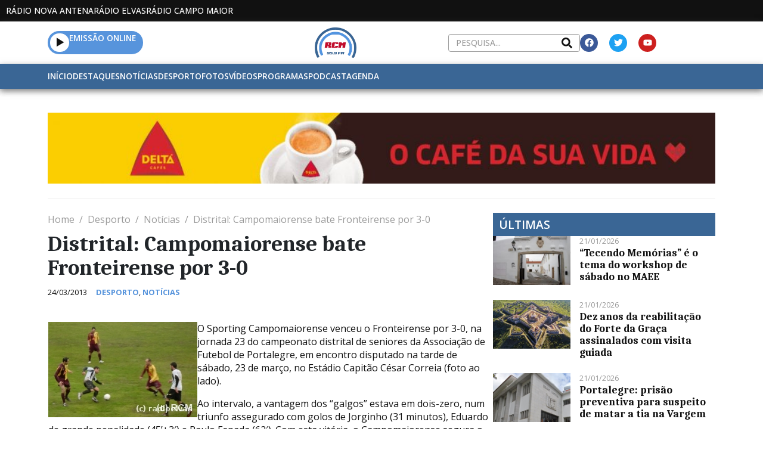

--- FILE ---
content_type: text/html; charset=UTF-8
request_url: https://radiocampomaior.com/2013/03/24/distrital-campomaiorense-bate-fronteirense-por-3-0/
body_size: 39258
content:
<!DOCTYPE html><html lang="pt-PT"><head >	<meta charset="UTF-8" />
	<meta name="viewport" content="width=device-width, initial-scale=1" />
	<title>Distrital: Campomaiorense bate Fronteirense por 3-0 &#8211; Rádio Campo Maior</title>
<meta name='robots' content='max-image-preview:large' />
	<style>img:is([sizes="auto" i], [sizes^="auto," i]) { contain-intrinsic-size: 3000px 1500px }</style>
	
<!-- Open Graph Meta Tags generated by Blog2Social 860 - https://www.blog2social.com -->
<meta property="og:title" content="Distrital: Campomaiorense bate Fronteirense por 3-0"/>
<meta property="og:description" content=" 




O Sporting Campomaiorense venceu o Fronteirense por 3-0, na jornada 23 do campeonato distrital de seniores da Associação de Futebol de Portalegre, em e"/>
<meta property="og:url" content="/2013/03/24/distrital-campomaiorense-bate-fronteirense-por-3-0/"/>
<meta property="og:image" content="https://radiocampomaior.com/wp-content/uploads/sites/3/2013/03/CampomaiorenseFronteirense-1.jpg"/>
<meta property="og:image:width" content="250" />
<meta property="og:image:height" content="160" />
<meta property="og:type" content="article"/>
<meta property="og:article:published_time" content="2013-03-24 00:20:00"/>
<meta property="og:article:modified_time" content="2024-03-12 17:44:45"/>
<!-- Open Graph Meta Tags generated by Blog2Social 860 - https://www.blog2social.com -->

<!-- Twitter Card generated by Blog2Social 860 - https://www.blog2social.com -->
<meta name="twitter:card" content="summary">
<meta name="twitter:title" content="Distrital: Campomaiorense bate Fronteirense por 3-0"/>
<meta name="twitter:description" content=" 




O Sporting Campomaiorense venceu o Fronteirense por 3-0, na jornada 23 do campeonato distrital de seniores da Associação de Futebol de Portalegre, em e"/>
<meta name="twitter:image" content="https://radiocampomaior.com/wp-content/uploads/sites/3/2013/03/CampomaiorenseFronteirense-1.jpg"/>
<!-- Twitter Card generated by Blog2Social 860 - https://www.blog2social.com -->
<meta name="author" content="Jornalista"/>
<link rel='dns-prefetch' href='//www.google.com' />
<link rel="alternate" type="application/rss+xml" title="Rádio Campo Maior &raquo; Feed" href="https://radiocampomaior.com/feed/" />
<link rel="alternate" type="application/rss+xml" title="Rádio Campo Maior &raquo; Feed de comentários" href="https://radiocampomaior.com/comments/feed/" />
<link rel="alternate" type="application/rss+xml" title="Feed de comentários de Rádio Campo Maior &raquo; Distrital: Campomaiorense bate Fronteirense por 3-0" href="https://radiocampomaior.com/2013/03/24/distrital-campomaiorense-bate-fronteirense-por-3-0/feed/" />
<script type="text/javascript">
/* <![CDATA[ */
window._wpemojiSettings = {"baseUrl":"https:\/\/s.w.org\/images\/core\/emoji\/16.0.1\/72x72\/","ext":".png","svgUrl":"https:\/\/s.w.org\/images\/core\/emoji\/16.0.1\/svg\/","svgExt":".svg","source":{"concatemoji":"https:\/\/radiocampomaior.com\/wp-includes\/js\/wp-emoji-release.min.js?ver=6.8.3"}};
/*! This file is auto-generated */
!function(s,n){var o,i,e;function c(e){try{var t={supportTests:e,timestamp:(new Date).valueOf()};sessionStorage.setItem(o,JSON.stringify(t))}catch(e){}}function p(e,t,n){e.clearRect(0,0,e.canvas.width,e.canvas.height),e.fillText(t,0,0);var t=new Uint32Array(e.getImageData(0,0,e.canvas.width,e.canvas.height).data),a=(e.clearRect(0,0,e.canvas.width,e.canvas.height),e.fillText(n,0,0),new Uint32Array(e.getImageData(0,0,e.canvas.width,e.canvas.height).data));return t.every(function(e,t){return e===a[t]})}function u(e,t){e.clearRect(0,0,e.canvas.width,e.canvas.height),e.fillText(t,0,0);for(var n=e.getImageData(16,16,1,1),a=0;a<n.data.length;a++)if(0!==n.data[a])return!1;return!0}function f(e,t,n,a){switch(t){case"flag":return n(e,"\ud83c\udff3\ufe0f\u200d\u26a7\ufe0f","\ud83c\udff3\ufe0f\u200b\u26a7\ufe0f")?!1:!n(e,"\ud83c\udde8\ud83c\uddf6","\ud83c\udde8\u200b\ud83c\uddf6")&&!n(e,"\ud83c\udff4\udb40\udc67\udb40\udc62\udb40\udc65\udb40\udc6e\udb40\udc67\udb40\udc7f","\ud83c\udff4\u200b\udb40\udc67\u200b\udb40\udc62\u200b\udb40\udc65\u200b\udb40\udc6e\u200b\udb40\udc67\u200b\udb40\udc7f");case"emoji":return!a(e,"\ud83e\udedf")}return!1}function g(e,t,n,a){var r="undefined"!=typeof WorkerGlobalScope&&self instanceof WorkerGlobalScope?new OffscreenCanvas(300,150):s.createElement("canvas"),o=r.getContext("2d",{willReadFrequently:!0}),i=(o.textBaseline="top",o.font="600 32px Arial",{});return e.forEach(function(e){i[e]=t(o,e,n,a)}),i}function t(e){var t=s.createElement("script");t.src=e,t.defer=!0,s.head.appendChild(t)}"undefined"!=typeof Promise&&(o="wpEmojiSettingsSupports",i=["flag","emoji"],n.supports={everything:!0,everythingExceptFlag:!0},e=new Promise(function(e){s.addEventListener("DOMContentLoaded",e,{once:!0})}),new Promise(function(t){var n=function(){try{var e=JSON.parse(sessionStorage.getItem(o));if("object"==typeof e&&"number"==typeof e.timestamp&&(new Date).valueOf()<e.timestamp+604800&&"object"==typeof e.supportTests)return e.supportTests}catch(e){}return null}();if(!n){if("undefined"!=typeof Worker&&"undefined"!=typeof OffscreenCanvas&&"undefined"!=typeof URL&&URL.createObjectURL&&"undefined"!=typeof Blob)try{var e="postMessage("+g.toString()+"("+[JSON.stringify(i),f.toString(),p.toString(),u.toString()].join(",")+"));",a=new Blob([e],{type:"text/javascript"}),r=new Worker(URL.createObjectURL(a),{name:"wpTestEmojiSupports"});return void(r.onmessage=function(e){c(n=e.data),r.terminate(),t(n)})}catch(e){}c(n=g(i,f,p,u))}t(n)}).then(function(e){for(var t in e)n.supports[t]=e[t],n.supports.everything=n.supports.everything&&n.supports[t],"flag"!==t&&(n.supports.everythingExceptFlag=n.supports.everythingExceptFlag&&n.supports[t]);n.supports.everythingExceptFlag=n.supports.everythingExceptFlag&&!n.supports.flag,n.DOMReady=!1,n.readyCallback=function(){n.DOMReady=!0}}).then(function(){return e}).then(function(){var e;n.supports.everything||(n.readyCallback(),(e=n.source||{}).concatemoji?t(e.concatemoji):e.wpemoji&&e.twemoji&&(t(e.twemoji),t(e.wpemoji)))}))}((window,document),window._wpemojiSettings);
/* ]]> */
</script>
<style id='wp-emoji-styles-inline-css' type='text/css'>

	img.wp-smiley, img.emoji {
		display: inline !important;
		border: none !important;
		box-shadow: none !important;
		height: 1em !important;
		width: 1em !important;
		margin: 0 0.07em !important;
		vertical-align: -0.1em !important;
		background: none !important;
		padding: 0 !important;
	}
</style>
<link rel='stylesheet' id='wp-block-library-css' href='https://radiocampomaior.com/wp-includes/css/dist/block-library/style.min.css?ver=6.8.3' type='text/css' media='all' />
<style id='wp-block-library-theme-inline-css' type='text/css'>
.wp-block-audio :where(figcaption){color:#555;font-size:13px;text-align:center}.is-dark-theme .wp-block-audio :where(figcaption){color:#ffffffa6}.wp-block-audio{margin:0 0 1em}.wp-block-code{border:1px solid #ccc;border-radius:4px;font-family:Menlo,Consolas,monaco,monospace;padding:.8em 1em}.wp-block-embed :where(figcaption){color:#555;font-size:13px;text-align:center}.is-dark-theme .wp-block-embed :where(figcaption){color:#ffffffa6}.wp-block-embed{margin:0 0 1em}.blocks-gallery-caption{color:#555;font-size:13px;text-align:center}.is-dark-theme .blocks-gallery-caption{color:#ffffffa6}:root :where(.wp-block-image figcaption){color:#555;font-size:13px;text-align:center}.is-dark-theme :root :where(.wp-block-image figcaption){color:#ffffffa6}.wp-block-image{margin:0 0 1em}.wp-block-pullquote{border-bottom:4px solid;border-top:4px solid;color:currentColor;margin-bottom:1.75em}.wp-block-pullquote cite,.wp-block-pullquote footer,.wp-block-pullquote__citation{color:currentColor;font-size:.8125em;font-style:normal;text-transform:uppercase}.wp-block-quote{border-left:.25em solid;margin:0 0 1.75em;padding-left:1em}.wp-block-quote cite,.wp-block-quote footer{color:currentColor;font-size:.8125em;font-style:normal;position:relative}.wp-block-quote:where(.has-text-align-right){border-left:none;border-right:.25em solid;padding-left:0;padding-right:1em}.wp-block-quote:where(.has-text-align-center){border:none;padding-left:0}.wp-block-quote.is-large,.wp-block-quote.is-style-large,.wp-block-quote:where(.is-style-plain){border:none}.wp-block-search .wp-block-search__label{font-weight:700}.wp-block-search__button{border:1px solid #ccc;padding:.375em .625em}:where(.wp-block-group.has-background){padding:1.25em 2.375em}.wp-block-separator.has-css-opacity{opacity:.4}.wp-block-separator{border:none;border-bottom:2px solid;margin-left:auto;margin-right:auto}.wp-block-separator.has-alpha-channel-opacity{opacity:1}.wp-block-separator:not(.is-style-wide):not(.is-style-dots){width:100px}.wp-block-separator.has-background:not(.is-style-dots){border-bottom:none;height:1px}.wp-block-separator.has-background:not(.is-style-wide):not(.is-style-dots){height:2px}.wp-block-table{margin:0 0 1em}.wp-block-table td,.wp-block-table th{word-break:normal}.wp-block-table :where(figcaption){color:#555;font-size:13px;text-align:center}.is-dark-theme .wp-block-table :where(figcaption){color:#ffffffa6}.wp-block-video :where(figcaption){color:#555;font-size:13px;text-align:center}.is-dark-theme .wp-block-video :where(figcaption){color:#ffffffa6}.wp-block-video{margin:0 0 1em}:root :where(.wp-block-template-part.has-background){margin-bottom:0;margin-top:0;padding:1.25em 2.375em}
</style>
<style id='classic-theme-styles-inline-css' type='text/css'>
/*! This file is auto-generated */
.wp-block-button__link{color:#fff;background-color:#32373c;border-radius:9999px;box-shadow:none;text-decoration:none;padding:calc(.667em + 2px) calc(1.333em + 2px);font-size:1.125em}.wp-block-file__button{background:#32373c;color:#fff;text-decoration:none}
</style>
<style id='filebird-block-filebird-gallery-style-inline-css' type='text/css'>
ul.filebird-block-filebird-gallery{margin:auto!important;padding:0!important;width:100%}ul.filebird-block-filebird-gallery.layout-grid{display:grid;grid-gap:20px;align-items:stretch;grid-template-columns:repeat(var(--columns),1fr);justify-items:stretch}ul.filebird-block-filebird-gallery.layout-grid li img{border:1px solid #ccc;box-shadow:2px 2px 6px 0 rgba(0,0,0,.3);height:100%;max-width:100%;-o-object-fit:cover;object-fit:cover;width:100%}ul.filebird-block-filebird-gallery.layout-masonry{-moz-column-count:var(--columns);-moz-column-gap:var(--space);column-gap:var(--space);-moz-column-width:var(--min-width);columns:var(--min-width) var(--columns);display:block;overflow:auto}ul.filebird-block-filebird-gallery.layout-masonry li{margin-bottom:var(--space)}ul.filebird-block-filebird-gallery li{list-style:none}ul.filebird-block-filebird-gallery li figure{height:100%;margin:0;padding:0;position:relative;width:100%}ul.filebird-block-filebird-gallery li figure figcaption{background:linear-gradient(0deg,rgba(0,0,0,.7),rgba(0,0,0,.3) 70%,transparent);bottom:0;box-sizing:border-box;color:#fff;font-size:.8em;margin:0;max-height:100%;overflow:auto;padding:3em .77em .7em;position:absolute;text-align:center;width:100%;z-index:2}ul.filebird-block-filebird-gallery li figure figcaption a{color:inherit}

</style>
<style id='global-styles-inline-css' type='text/css'>
:root{--wp--preset--aspect-ratio--square: 1;--wp--preset--aspect-ratio--4-3: 4/3;--wp--preset--aspect-ratio--3-4: 3/4;--wp--preset--aspect-ratio--3-2: 3/2;--wp--preset--aspect-ratio--2-3: 2/3;--wp--preset--aspect-ratio--16-9: 16/9;--wp--preset--aspect-ratio--9-16: 9/16;--wp--preset--color--black: #000000;--wp--preset--color--cyan-bluish-gray: #abb8c3;--wp--preset--color--white: #ffffff;--wp--preset--color--pale-pink: #f78da7;--wp--preset--color--vivid-red: #cf2e2e;--wp--preset--color--luminous-vivid-orange: #ff6900;--wp--preset--color--luminous-vivid-amber: #fcb900;--wp--preset--color--light-green-cyan: #7bdcb5;--wp--preset--color--vivid-green-cyan: #00d084;--wp--preset--color--pale-cyan-blue: #8ed1fc;--wp--preset--color--vivid-cyan-blue: #0693e3;--wp--preset--color--vivid-purple: #9b51e0;--wp--preset--gradient--vivid-cyan-blue-to-vivid-purple: linear-gradient(135deg,rgba(6,147,227,1) 0%,rgb(155,81,224) 100%);--wp--preset--gradient--light-green-cyan-to-vivid-green-cyan: linear-gradient(135deg,rgb(122,220,180) 0%,rgb(0,208,130) 100%);--wp--preset--gradient--luminous-vivid-amber-to-luminous-vivid-orange: linear-gradient(135deg,rgba(252,185,0,1) 0%,rgba(255,105,0,1) 100%);--wp--preset--gradient--luminous-vivid-orange-to-vivid-red: linear-gradient(135deg,rgba(255,105,0,1) 0%,rgb(207,46,46) 100%);--wp--preset--gradient--very-light-gray-to-cyan-bluish-gray: linear-gradient(135deg,rgb(238,238,238) 0%,rgb(169,184,195) 100%);--wp--preset--gradient--cool-to-warm-spectrum: linear-gradient(135deg,rgb(74,234,220) 0%,rgb(151,120,209) 20%,rgb(207,42,186) 40%,rgb(238,44,130) 60%,rgb(251,105,98) 80%,rgb(254,248,76) 100%);--wp--preset--gradient--blush-light-purple: linear-gradient(135deg,rgb(255,206,236) 0%,rgb(152,150,240) 100%);--wp--preset--gradient--blush-bordeaux: linear-gradient(135deg,rgb(254,205,165) 0%,rgb(254,45,45) 50%,rgb(107,0,62) 100%);--wp--preset--gradient--luminous-dusk: linear-gradient(135deg,rgb(255,203,112) 0%,rgb(199,81,192) 50%,rgb(65,88,208) 100%);--wp--preset--gradient--pale-ocean: linear-gradient(135deg,rgb(255,245,203) 0%,rgb(182,227,212) 50%,rgb(51,167,181) 100%);--wp--preset--gradient--electric-grass: linear-gradient(135deg,rgb(202,248,128) 0%,rgb(113,206,126) 100%);--wp--preset--gradient--midnight: linear-gradient(135deg,rgb(2,3,129) 0%,rgb(40,116,252) 100%);--wp--preset--font-size--small: 13px;--wp--preset--font-size--medium: 20px;--wp--preset--font-size--large: 36px;--wp--preset--font-size--x-large: 42px;--wp--preset--spacing--20: 0.44rem;--wp--preset--spacing--30: 0.67rem;--wp--preset--spacing--40: 1rem;--wp--preset--spacing--50: 1.5rem;--wp--preset--spacing--60: 2.25rem;--wp--preset--spacing--70: 3.38rem;--wp--preset--spacing--80: 5.06rem;--wp--preset--shadow--natural: 6px 6px 9px rgba(0, 0, 0, 0.2);--wp--preset--shadow--deep: 12px 12px 50px rgba(0, 0, 0, 0.4);--wp--preset--shadow--sharp: 6px 6px 0px rgba(0, 0, 0, 0.2);--wp--preset--shadow--outlined: 6px 6px 0px -3px rgba(255, 255, 255, 1), 6px 6px rgba(0, 0, 0, 1);--wp--preset--shadow--crisp: 6px 6px 0px rgba(0, 0, 0, 1);}:where(.is-layout-flex){gap: 0.5em;}:where(.is-layout-grid){gap: 0.5em;}body .is-layout-flex{display: flex;}.is-layout-flex{flex-wrap: wrap;align-items: center;}.is-layout-flex > :is(*, div){margin: 0;}body .is-layout-grid{display: grid;}.is-layout-grid > :is(*, div){margin: 0;}:where(.wp-block-columns.is-layout-flex){gap: 2em;}:where(.wp-block-columns.is-layout-grid){gap: 2em;}:where(.wp-block-post-template.is-layout-flex){gap: 1.25em;}:where(.wp-block-post-template.is-layout-grid){gap: 1.25em;}.has-black-color{color: var(--wp--preset--color--black) !important;}.has-cyan-bluish-gray-color{color: var(--wp--preset--color--cyan-bluish-gray) !important;}.has-white-color{color: var(--wp--preset--color--white) !important;}.has-pale-pink-color{color: var(--wp--preset--color--pale-pink) !important;}.has-vivid-red-color{color: var(--wp--preset--color--vivid-red) !important;}.has-luminous-vivid-orange-color{color: var(--wp--preset--color--luminous-vivid-orange) !important;}.has-luminous-vivid-amber-color{color: var(--wp--preset--color--luminous-vivid-amber) !important;}.has-light-green-cyan-color{color: var(--wp--preset--color--light-green-cyan) !important;}.has-vivid-green-cyan-color{color: var(--wp--preset--color--vivid-green-cyan) !important;}.has-pale-cyan-blue-color{color: var(--wp--preset--color--pale-cyan-blue) !important;}.has-vivid-cyan-blue-color{color: var(--wp--preset--color--vivid-cyan-blue) !important;}.has-vivid-purple-color{color: var(--wp--preset--color--vivid-purple) !important;}.has-black-background-color{background-color: var(--wp--preset--color--black) !important;}.has-cyan-bluish-gray-background-color{background-color: var(--wp--preset--color--cyan-bluish-gray) !important;}.has-white-background-color{background-color: var(--wp--preset--color--white) !important;}.has-pale-pink-background-color{background-color: var(--wp--preset--color--pale-pink) !important;}.has-vivid-red-background-color{background-color: var(--wp--preset--color--vivid-red) !important;}.has-luminous-vivid-orange-background-color{background-color: var(--wp--preset--color--luminous-vivid-orange) !important;}.has-luminous-vivid-amber-background-color{background-color: var(--wp--preset--color--luminous-vivid-amber) !important;}.has-light-green-cyan-background-color{background-color: var(--wp--preset--color--light-green-cyan) !important;}.has-vivid-green-cyan-background-color{background-color: var(--wp--preset--color--vivid-green-cyan) !important;}.has-pale-cyan-blue-background-color{background-color: var(--wp--preset--color--pale-cyan-blue) !important;}.has-vivid-cyan-blue-background-color{background-color: var(--wp--preset--color--vivid-cyan-blue) !important;}.has-vivid-purple-background-color{background-color: var(--wp--preset--color--vivid-purple) !important;}.has-black-border-color{border-color: var(--wp--preset--color--black) !important;}.has-cyan-bluish-gray-border-color{border-color: var(--wp--preset--color--cyan-bluish-gray) !important;}.has-white-border-color{border-color: var(--wp--preset--color--white) !important;}.has-pale-pink-border-color{border-color: var(--wp--preset--color--pale-pink) !important;}.has-vivid-red-border-color{border-color: var(--wp--preset--color--vivid-red) !important;}.has-luminous-vivid-orange-border-color{border-color: var(--wp--preset--color--luminous-vivid-orange) !important;}.has-luminous-vivid-amber-border-color{border-color: var(--wp--preset--color--luminous-vivid-amber) !important;}.has-light-green-cyan-border-color{border-color: var(--wp--preset--color--light-green-cyan) !important;}.has-vivid-green-cyan-border-color{border-color: var(--wp--preset--color--vivid-green-cyan) !important;}.has-pale-cyan-blue-border-color{border-color: var(--wp--preset--color--pale-cyan-blue) !important;}.has-vivid-cyan-blue-border-color{border-color: var(--wp--preset--color--vivid-cyan-blue) !important;}.has-vivid-purple-border-color{border-color: var(--wp--preset--color--vivid-purple) !important;}.has-vivid-cyan-blue-to-vivid-purple-gradient-background{background: var(--wp--preset--gradient--vivid-cyan-blue-to-vivid-purple) !important;}.has-light-green-cyan-to-vivid-green-cyan-gradient-background{background: var(--wp--preset--gradient--light-green-cyan-to-vivid-green-cyan) !important;}.has-luminous-vivid-amber-to-luminous-vivid-orange-gradient-background{background: var(--wp--preset--gradient--luminous-vivid-amber-to-luminous-vivid-orange) !important;}.has-luminous-vivid-orange-to-vivid-red-gradient-background{background: var(--wp--preset--gradient--luminous-vivid-orange-to-vivid-red) !important;}.has-very-light-gray-to-cyan-bluish-gray-gradient-background{background: var(--wp--preset--gradient--very-light-gray-to-cyan-bluish-gray) !important;}.has-cool-to-warm-spectrum-gradient-background{background: var(--wp--preset--gradient--cool-to-warm-spectrum) !important;}.has-blush-light-purple-gradient-background{background: var(--wp--preset--gradient--blush-light-purple) !important;}.has-blush-bordeaux-gradient-background{background: var(--wp--preset--gradient--blush-bordeaux) !important;}.has-luminous-dusk-gradient-background{background: var(--wp--preset--gradient--luminous-dusk) !important;}.has-pale-ocean-gradient-background{background: var(--wp--preset--gradient--pale-ocean) !important;}.has-electric-grass-gradient-background{background: var(--wp--preset--gradient--electric-grass) !important;}.has-midnight-gradient-background{background: var(--wp--preset--gradient--midnight) !important;}.has-small-font-size{font-size: var(--wp--preset--font-size--small) !important;}.has-medium-font-size{font-size: var(--wp--preset--font-size--medium) !important;}.has-large-font-size{font-size: var(--wp--preset--font-size--large) !important;}.has-x-large-font-size{font-size: var(--wp--preset--font-size--x-large) !important;}
:where(.wp-block-post-template.is-layout-flex){gap: 1.25em;}:where(.wp-block-post-template.is-layout-grid){gap: 1.25em;}
:where(.wp-block-columns.is-layout-flex){gap: 2em;}:where(.wp-block-columns.is-layout-grid){gap: 2em;}
:root :where(.wp-block-pullquote){font-size: 1.5em;line-height: 1.6;}
</style>
<link rel='stylesheet' id='lbwps-styles-css' href='https://radiocampomaior.com/wp-content/plugins/lightbox-photoswipe/assets/ps4/styles/default.css?ver=5.7.3' type='text/css' media='all' />
<link rel='stylesheet' id='newsletters-css' href='https://radiocampomaior.com/wp-content/plugins/newsletters-lite/views/default2/css/style.css?ver=6.8.3' type='text/css' media='all' />
<link rel='stylesheet' id='jupiterx-popups-animation-css' href='https://radiocampomaior.com/wp-content/plugins/jupiterx-core/includes/extensions/raven/assets/lib/animate/animate.min.css?ver=4.10.1' type='text/css' media='all' />
<link rel='stylesheet' id='jupiterx-css' href='https://radiocampomaior.com/wp-content/themes/jupiterx/lib/assets/dist/css/frontend.min.css?ver=4.10.1' type='text/css' media='all' />
<link rel='stylesheet' id='jupiterx-elements-dynamic-styles-css' href='https://radiocampomaior.com/wp-content/uploads/sites/3/jupiterx/compiler/jupiterx-elements-dynamic-styles/style.css?ver=97abf6c' type='text/css' media='all' />
<link rel='stylesheet' id='elementor-frontend-css' href='https://radiocampomaior.com/wp-content/plugins/elementor/assets/css/frontend.min.css?ver=3.32.3' type='text/css' media='all' />
<link rel='stylesheet' id='font-awesome-css' href='https://radiocampomaior.com/wp-content/plugins/elementor/assets/lib/font-awesome/css/font-awesome.min.css?ver=4.7.0' type='text/css' media='all' />
<link rel='stylesheet' id='jupiterx-core-raven-frontend-css' href='https://radiocampomaior.com/wp-content/plugins/jupiterx-core/includes/extensions/raven/assets/css/frontend.min.css?ver=6.8.3' type='text/css' media='all' />
<style id='jupiterx-core-raven-frontend-inline-css' type='text/css'>
.jupiterx-main-content{ padding: 0px } .jupiterx-main-content > .container { max-width: inherit; padding: 0px }.jupiterx-layout-builder-template > .row { margin: 0; } .jupiterx-layout-builder-template > .row > #jupiterx-primary { padding: 0; }
</style>
<link rel='stylesheet' id='elementor-post-6-css' href='https://radiocampomaior.com/wp-content/uploads/sites/3/elementor/css/post-6.css?ver=1759223073' type='text/css' media='all' />
<link rel='stylesheet' id='flatpickr-css' href='https://radiocampomaior.com/wp-content/plugins/elementor/assets/lib/flatpickr/flatpickr.min.css?ver=4.6.13' type='text/css' media='all' />
<link rel='stylesheet' id='elementor-gf-caladea-css' href='https://fonts.googleapis.com/css?family=Caladea:100,100italic,200,200italic,300,300italic,400,400italic,500,500italic,600,600italic,700,700italic,800,800italic,900,900italic&#038;display=auto' type='text/css' media='all' />
<link rel='stylesheet' id='elementor-gf-opensans-css' href='https://fonts.googleapis.com/css?family=Open+Sans:100,100italic,200,200italic,300,300italic,400,400italic,500,500italic,600,600italic,700,700italic,800,800italic,900,900italic&#038;display=auto' type='text/css' media='all' />
<script type="text/javascript" src="https://radiocampomaior.com/wp-includes/js/jquery/jquery.min.js?ver=3.7.1" id="jquery-core-js"></script>
<script type="text/javascript" src="https://radiocampomaior.com/wp-includes/js/jquery/jquery-migrate.min.js?ver=3.4.1" id="jquery-migrate-js"></script>
<script type="text/javascript" src="https://radiocampomaior.com/wp-content/plugins/newsletters-lite/views/assets/bootstrap-5.1.3-dist/js/bootstrap.min.js?ver=5.1.3" id="bootstrap-js"></script>
<script type="text/javascript" src="https://radiocampomaior.com/wp-content/plugins/newsletters-lite/views/default2/js/bootstrap-datepicker.min.js?ver=1.9.0" id="bootstrap-datepicker-js"></script>
<script type="text/javascript" id="bootstrap-datepicker-i18n-js-extra">
/* <![CDATA[ */
var bootstrap_datepicker_dates = {"days":["Domingo","Segunda-feira","Ter\u00e7a-feira","Quarta-feira","Quinta-feira","Sexta-feira","S\u00e1bado"],"daysShort":["Dom","Seg","Ter","Qua","Qui","Sex","S\u00e1b"],"daysMin":["D","S","T","Q","Q","S","S"],"months":["Janeiro","Fevereiro","Mar\u00e7o","Abril","Maio","Junho","Julho","Agosto","Setembro","Outubro","Novembro","Dezembro"],"monthsShort":["Jan","Fev","Mar","Abr","Mai","Jun","Jul","Ago","Set","Out","Nov","Dez"],"today":"Today","clear":"Clear","rtl":""};
/* ]]> */
</script>
<script type="text/javascript" src="https://radiocampomaior.com/wp-content/plugins/newsletters-lite/views/default2/js/datepicker-i18n.js?ver=6.8.3" id="bootstrap-datepicker-i18n-js"></script>
<script type="text/javascript" src="https://radiocampomaior.com/wp-content/plugins/newsletters-lite/js/select2.js?ver=4.0.0" id="select2-js"></script>
<script type="text/javascript" src="https://radiocampomaior.com/wp-content/themes/jupiterx/lib/assets/dist/js/utils.min.js?ver=4.10.1" id="jupiterx-utils-js"></script>
<link rel="https://api.w.org/" href="https://radiocampomaior.com/wp-json/" /><link rel="alternate" title="JSON" type="application/json" href="https://radiocampomaior.com/wp-json/wp/v2/posts/928" /><link rel="EditURI" type="application/rsd+xml" title="RSD" href="https://radiocampomaior.com/xmlrpc.php?rsd" />
<meta name="generator" content="WordPress 6.8.3" />
<link rel="canonical" href="https://radiocampomaior.com/2013/03/24/distrital-campomaiorense-bate-fronteirense-por-3-0/" />
<link rel='shortlink' href='https://radiocampomaior.com/?p=928' />
<link rel="alternate" title="oEmbed (JSON)" type="application/json+oembed" href="https://radiocampomaior.com/wp-json/oembed/1.0/embed?url=https%3A%2F%2Fradiocampomaior.com%2F2013%2F03%2F24%2Fdistrital-campomaiorense-bate-fronteirense-por-3-0%2F" />
<link rel="alternate" title="oEmbed (XML)" type="text/xml+oembed" href="https://radiocampomaior.com/wp-json/oembed/1.0/embed?url=https%3A%2F%2Fradiocampomaior.com%2F2013%2F03%2F24%2Fdistrital-campomaiorense-bate-fronteirense-por-3-0%2F&#038;format=xml" />
<meta name="generator" content="Elementor 3.32.3; features: e_font_icon_svg, additional_custom_breakpoints; settings: css_print_method-external, google_font-enabled, font_display-auto">
			<style>
				.e-con.e-parent:nth-of-type(n+4):not(.e-lazyloaded):not(.e-no-lazyload),
				.e-con.e-parent:nth-of-type(n+4):not(.e-lazyloaded):not(.e-no-lazyload) * {
					background-image: none !important;
				}
				@media screen and (max-height: 1024px) {
					.e-con.e-parent:nth-of-type(n+3):not(.e-lazyloaded):not(.e-no-lazyload),
					.e-con.e-parent:nth-of-type(n+3):not(.e-lazyloaded):not(.e-no-lazyload) * {
						background-image: none !important;
					}
				}
				@media screen and (max-height: 640px) {
					.e-con.e-parent:nth-of-type(n+2):not(.e-lazyloaded):not(.e-no-lazyload),
					.e-con.e-parent:nth-of-type(n+2):not(.e-lazyloaded):not(.e-no-lazyload) * {
						background-image: none !important;
					}
				}
			</style>
					<link rel="pingback" href="https://radiocampomaior.com/xmlrpc.php">
		
<script type="text/javascript">
var wpmlAjax = 'https://radiocampomaior.com/wp-content/plugins/newsletters-lite/newsletters-lite-ajax.php';
var wpmlUrl = 'https://radiocampomaior.com/wp-content/plugins/newsletters-lite';
var wpmlScroll = "N";
var newsletters_locale = "pt";

	var newsletters_ajaxurl = 'https://radiocampomaior.com/wp-admin/admin-ajax.php?';

$ = jQuery.noConflict();

jQuery(document).ready(function() {
	if (jQuery.isFunction(jQuery.fn.select2)) {
		jQuery('.newsletters select').select2();
	}
	
	if (jQuery.isFunction(jQuery.fn.tooltip)) {
		jQuery('[data-toggle="tooltip"]').tooltip();
	}
});
</script>

<link rel="icon" href="https://radiocampomaior.com/wp-content/uploads/sites/3/2024/01/Favicon-RCM-150x150.png" sizes="32x32" />
<link rel="icon" href="https://radiocampomaior.com/wp-content/uploads/sites/3/2024/01/Favicon-RCM-300x300.png" sizes="192x192" />
<link rel="apple-touch-icon" href="https://radiocampomaior.com/wp-content/uploads/sites/3/2024/01/Favicon-RCM-300x300.png" />
<meta name="msapplication-TileImage" content="https://radiocampomaior.com/wp-content/uploads/sites/3/2024/01/Favicon-RCM-300x300.png" />
		<style type="text/css" id="wp-custom-css">
			.container-mxwidth{
    max-width: 1500px;
}

/* Change the image on hover */
.elementor-widget-raven-advanced-posts[class*=raven-hover-] .raven-post-image img{
    transition: none!important;
}
.elementor-widget-raven-advanced-posts[class*=raven-hover-] .raven-post-image img{
    transition: all 0.2s ease-in-out!important;
}

/* Adjust post meta */
.raven-post-meta a, .raven-breadcrumbs a {
    pointer-events: none;
    cursor: pointer;
}
.raven-post-meta-item {
    display: block;
}
.raven-post-categories a, .raven-post-meta-terms-list a {
    color: #5794DC!important;
    font-weight: 700!important;
}

/* Remove posts preloader */
.raven-posts-preloader {
    height: 0px!important;
}

/* Customise the slider */
.eb-slider-item img{
	height: 520px!important;
}
.wp-block-slider-block-slider-block{
	padding-top: 15px!important;
	padding-bottom: 15px;
	width: 100%;
	margin: 0 auto;
}
.slick-slide > *{
	padding: 0px!important;
}
.slick-prev{
	left: 46%!important;
	top: 550px!important;
}
.slick-next{
	right: 46%!important;
	top: 550px!important;
}
.slick-dots{
	display: none!important;
}
@media (max-width: 767px){
	.eb-slider-item img{
	height: 250px!important;
	}
	.slick-prev{
	left: 40%!important;
	top: 280px!important;
	}
	.slick-next{
	right: 40%!important;	
	top: 280px!important;
	}
}

/* Adjust the post title length */
/* .raven-post .raven-post-title-link{
	display: -webkit-box;
	-webkit-line-clamp: 2;
	-webkit-box-orient: vertical;
	white-space: normal;
	overflow: hidden;
	text-overflow: ellipsis;
} */		</style>
		</head><body class="wp-singular post-template-default single single-post postid-928 single-format-standard wp-custom-logo wp-theme-jupiterx no-js elementor-default elementor-kit-6 jupiterx-post-template-" itemscope="itemscope" itemtype="http://schema.org/WebPage"><a class="jupiterx-a11y jupiterx-a11y-skip-navigation-link" href="#jupiterx-main">Skip to content</a><div class="jupiterx-site"><header class="jupiterx-header" data-jupiterx-settings="{&quot;breakpoint&quot;:&quot;767.98&quot;,&quot;behavior&quot;:&quot;&quot;}" role="banner" itemscope="itemscope" itemtype="http://schema.org/WPHeader"><style>.elementor-26 .elementor-element.elementor-element-1322a5c{--display:flex;--flex-direction:row;--container-widget-width:initial;--container-widget-height:100%;--container-widget-flex-grow:1;--container-widget-align-self:stretch;--flex-wrap-mobile:wrap;--justify-content:center;--padding-top:10px;--padding-bottom:10px;--padding-left:10px;--padding-right:10px;}.elementor-26 .elementor-element.elementor-element-1322a5c:not(.elementor-motion-effects-element-type-background), .elementor-26 .elementor-element.elementor-element-1322a5c > .elementor-motion-effects-container > .elementor-motion-effects-layer{background-color:var( --e-global-color-primary );}.elementor-26 .elementor-element.elementor-element-d313bdb{--display:flex;--flex-direction:row;--container-widget-width:initial;--container-widget-height:100%;--container-widget-flex-grow:1;--container-widget-align-self:stretch;--flex-wrap-mobile:wrap;--justify-content:center;--gap:50px 50px;--row-gap:50px;--column-gap:50px;--padding-top:0px;--padding-bottom:0px;--padding-left:0px;--padding-right:0px;}.elementor-widget-text-editor{font-family:var( --e-global-typography-text-font-family ), Sans-serif;font-size:var( --e-global-typography-text-font-size );font-weight:var( --e-global-typography-text-font-weight );line-height:var( --e-global-typography-text-line-height );color:var( --e-global-color-text );}.elementor-widget-text-editor.elementor-drop-cap-view-stacked .elementor-drop-cap{background-color:var( --e-global-color-primary );}.elementor-widget-text-editor.elementor-drop-cap-view-framed .elementor-drop-cap, .elementor-widget-text-editor.elementor-drop-cap-view-default .elementor-drop-cap{color:var( --e-global-color-primary );border-color:var( --e-global-color-primary );}.elementor-26 .elementor-element.elementor-element-a5ebd6c{font-family:var( --e-global-typography-e501913-font-family ), Sans-serif;font-size:var( --e-global-typography-e501913-font-size );font-weight:var( --e-global-typography-e501913-font-weight );text-transform:var( --e-global-typography-e501913-text-transform );line-height:var( --e-global-typography-e501913-line-height );color:var( --e-global-color-secondary );}.elementor-26 .elementor-element.elementor-element-1dcc38d{font-family:var( --e-global-typography-e501913-font-family ), Sans-serif;font-size:var( --e-global-typography-e501913-font-size );font-weight:var( --e-global-typography-e501913-font-weight );text-transform:var( --e-global-typography-e501913-text-transform );line-height:var( --e-global-typography-e501913-line-height );color:var( --e-global-color-secondary );}.elementor-26 .elementor-element.elementor-element-2c12b12{font-family:var( --e-global-typography-e501913-font-family ), Sans-serif;font-size:var( --e-global-typography-e501913-font-size );font-weight:var( --e-global-typography-e501913-font-weight );text-transform:var( --e-global-typography-e501913-text-transform );line-height:var( --e-global-typography-e501913-line-height );color:var( --e-global-color-secondary );}.elementor-26 .elementor-element.elementor-element-b8704aa{--display:flex;--flex-direction:column;--container-widget-width:100%;--container-widget-height:initial;--container-widget-flex-grow:0;--container-widget-align-self:initial;--flex-wrap-mobile:wrap;box-shadow:0px 3px 10px 0px rgba(83.99999999999999, 83.99999999999999, 83.99999999999999, 0.5019607843137255);}.elementor-26 .elementor-element.elementor-element-7a27fba{--display:flex;--flex-direction:column;--container-widget-width:calc( ( 1 - var( --container-widget-flex-grow ) ) * 100% );--container-widget-height:initial;--container-widget-flex-grow:0;--container-widget-align-self:initial;--flex-wrap-mobile:wrap;--align-items:center;}.elementor-26 .elementor-element.elementor-element-490f931{--display:grid;--e-con-grid-template-columns:repeat(5, 1fr);--e-con-grid-template-rows:repeat(1, 1fr);--gap:0px 20px;--row-gap:0px;--column-gap:20px;--grid-auto-flow:row;--align-items:center;--padding-top:10px;--padding-bottom:10px;--padding-left:80px;--padding-right:80px;}.elementor-26 .elementor-element.elementor-element-bf115ce{--display:flex;--flex-direction:row;--container-widget-width:calc( ( 1 - var( --container-widget-flex-grow ) ) * 100% );--container-widget-height:100%;--container-widget-flex-grow:1;--container-widget-align-self:stretch;--flex-wrap-mobile:wrap;--align-items:center;--gap:8px 8px;--row-gap:8px;--column-gap:8px;border-style:none;--border-style:none;--border-radius:30px 30px 30px 30px;--padding-top:4px;--padding-bottom:4px;--padding-left:4px;--padding-right:12px;}.elementor-26 .elementor-element.elementor-element-bf115ce:not(.elementor-motion-effects-element-type-background), .elementor-26 .elementor-element.elementor-element-bf115ce > .elementor-motion-effects-container > .elementor-motion-effects-layer{background-color:var( --e-global-color-8b86236 );}.elementor-26 .elementor-element.elementor-element-516cd91 > .elementor-widget-container{background-color:var( --e-global-color-secondary );padding:6px 8px 7px 9px;border-radius:100px 100px 100px 100px;}.elementor-widget-heading .elementor-heading-title{font-family:var( --e-global-typography-primary-font-family ), Sans-serif;font-size:var( --e-global-typography-primary-font-size );font-weight:var( --e-global-typography-primary-font-weight );line-height:var( --e-global-typography-primary-line-height );color:var( --e-global-color-primary );}.elementor-26 .elementor-element.elementor-element-18378fe > .elementor-widget-container{padding:0px 0px 0px 0px;}.elementor-26 .elementor-element.elementor-element-18378fe .elementor-heading-title{font-family:var( --e-global-typography-ca2cc96-font-family ), Sans-serif;font-size:var( --e-global-typography-ca2cc96-font-size );font-weight:var( --e-global-typography-ca2cc96-font-weight );text-transform:var( --e-global-typography-ca2cc96-text-transform );line-height:var( --e-global-typography-ca2cc96-line-height );color:var( --e-global-color-secondary );}.elementor-26 .elementor-element.elementor-element-8164a92{--display:flex;--align-items:center;--container-widget-width:calc( ( 1 - var( --container-widget-flex-grow ) ) * 100% );}.elementor-widget-image .widget-image-caption{color:var( --e-global-color-text );font-family:var( --e-global-typography-text-font-family ), Sans-serif;font-size:var( --e-global-typography-text-font-size );font-weight:var( --e-global-typography-text-font-weight );line-height:var( --e-global-typography-text-line-height );}.elementor-26 .elementor-element.elementor-element-04fcb1b{width:var( --container-widget-width, 70px );max-width:70px;--container-widget-width:70px;--container-widget-flex-grow:0;}.elementor-26 .elementor-element.elementor-element-3d621f7{--display:flex;--flex-direction:row;--container-widget-width:initial;--container-widget-height:100%;--container-widget-flex-grow:1;--container-widget-align-self:stretch;--flex-wrap-mobile:wrap;--justify-content:flex-end;--gap:0px 20px;--row-gap:0px;--column-gap:20px;}.elementor-widget-raven-search-form .raven-search-form-input{font-family:var( --e-global-typography-text-font-family ), Sans-serif;font-size:var( --e-global-typography-text-font-size );font-weight:var( --e-global-typography-text-font-weight );line-height:var( --e-global-typography-text-line-height );}.elementor-26 .elementor-element.elementor-element-6f19cea .raven-search-form-input{font-family:var( --e-global-typography-e501913-font-family ), Sans-serif;font-size:var( --e-global-typography-e501913-font-size );font-weight:var( --e-global-typography-e501913-font-weight );text-transform:var( --e-global-typography-e501913-text-transform );line-height:var( --e-global-typography-e501913-line-height );color:var( --e-global-color-text );}.elementor-26 .elementor-element.elementor-element-6f19cea .raven-search-form-container{justify-content:flex-start;}.elementor-26 .elementor-element.elementor-element-6f19cea .raven-search-form-inner{background-color:var( --e-global-color-secondary );border-color:var( --e-global-color-text );border-style:solid;border-width:1px 1px 1px 1px;}.elementor-26 .elementor-element.elementor-element-6f19cea .raven-search-form-focus .raven-search-form-input{color:var( --e-global-color-primary );}.elementor-26 .elementor-element.elementor-element-6f19cea .raven-search-form-button{color:var( --e-global-color-primary );}.elementor-26 .elementor-element.elementor-element-6f19cea .raven-search-form-button > svg{fill:var( --e-global-color-primary );}.elementor-26 .elementor-element.elementor-element-6f19cea svg.raven-search-form-button{fill:var( --e-global-color-primary );}.elementor-26 .elementor-element.elementor-element-6f19cea .raven-search-form-button:hover{color:var( --e-global-color-accent );}.elementor-26 .elementor-element.elementor-element-6f19cea .raven-search-form-button:hover > svg{fill:var( --e-global-color-accent );}.elementor-26 .elementor-element.elementor-element-6f19cea svg.raven-search-form-button:hover{fill:var( --e-global-color-accent );}.elementor-26 .elementor-element.elementor-element-5c1b461{--grid-template-columns:repeat(0, auto);--icon-size:15px;--grid-column-gap:15px;--grid-row-gap:0px;}.elementor-26 .elementor-element.elementor-element-5c1b461.elementor-element{--align-self:center;}.elementor-26 .elementor-element.elementor-element-52f6beb{--display:flex;--flex-direction:row;--container-widget-width:initial;--container-widget-height:100%;--container-widget-flex-grow:1;--container-widget-align-self:stretch;--flex-wrap-mobile:wrap;--justify-content:center;box-shadow:0px 3px 10px 0px rgba(84.12343750000002, 84.12343750000002, 84.12343750000002, 0.5);}.elementor-26 .elementor-element.elementor-element-52f6beb:not(.elementor-motion-effects-element-type-background), .elementor-26 .elementor-element.elementor-element-52f6beb > .elementor-motion-effects-container > .elementor-motion-effects-layer{background-color:var( --e-global-color-accent );}.elementor-26 .elementor-element.elementor-element-96df530{--display:flex;--flex-direction:column;--container-widget-width:calc( ( 1 - var( --container-widget-flex-grow ) ) * 100% );--container-widget-height:initial;--container-widget-flex-grow:0;--container-widget-align-self:initial;--flex-wrap-mobile:wrap;--justify-content:space-between;--align-items:center;--gap:10px 0px;--row-gap:10px;--column-gap:0px;--padding-top:7px;--padding-bottom:7px;--padding-left:80px;--padding-right:80px;}.elementor-widget-raven-advanced-nav-menu nav.raven-adnav-menu-main:not(.raven-adnav-menu-dropdown):not(.raven-adnav-menu-offcanvas) .raven-adnav-menu > li > a.raven-menu-item span.link-label{font-family:var( --e-global-typography-text-font-family ), Sans-serif;font-weight:var( --e-global-typography-text-font-weight );line-height:var( --e-global-typography-text-line-height );}.elementor-widget-raven-advanced-nav-menu nav.raven-adnav-menu-main:not(.raven-adnav-menu-dropdown):not(.raven-adnav-menu-offcanvas) .raven-adnav-menu > li > a.raven-menu-item{font-size:var( --e-global-typography-text-font-size );}.elementor-widget-raven-advanced-nav-menu nav.raven-adnav-menu-main:not(.raven-adnav-menu-dropdown):not(.raven-adnav-menu-offcanvas) .raven-adnav-menu > li > a.raven-menu-item svg.sub-arrow{width:var( --e-global-typography-text-font-size );height:var( --e-global-typography-text-font-size );}.elementor-widget-raven-advanced-nav-menu nav.raven-adnav-menu-main:not(.raven-adnav-menu-dropdown):not(.raven-adnav-menu-offcanvas) .raven-adnav-menu > li > a.raven-menu-item .sub-arrow svg{width:var( --e-global-typography-text-font-size );height:var( --e-global-typography-text-font-size );}.elementor-widget-raven-advanced-nav-menu nav.raven-adnav-menu-main:not(.raven-adnav-menu-dropdown):not(.raven-adnav-menu-offcanvas) .raven-adnav-menu > li > a:not(.active-link){color:var( --e-global-color-text );}.elementor-widget-raven-advanced-nav-menu nav.raven-adnav-menu-main:not(.raven-adnav-menu-dropdown):not(.raven-adnav-menu-offcanvas) .raven-adnav-menu > li:hover > a:not(.active-link){color:var( --e-global-color-accent );}.elementor-widget-raven-advanced-nav-menu nav.raven-adnav-menu-main:not(.raven-adnav-menu-dropdown):not(.raven-adnav-menu-offcanvas) .raven-adnav-menu > li > a.active-link{color:var( --e-global-color-accent );}.elementor-widget-raven-advanced-nav-menu nav.raven-adnav-menu-main:not(.raven-adnav-menu-dropdown):not(.raven-adnav-menu-offcanvas) ul.submenu > li > a.raven-submenu-item span.link-label{font-family:var( --e-global-typography-text-font-family ), Sans-serif;font-size:var( --e-global-typography-text-font-size );font-weight:var( --e-global-typography-text-font-weight );line-height:var( --e-global-typography-text-line-height );}.elementor-widget-raven-advanced-nav-menu nav.raven-adnav-menu-main.raven-adnav-menu-offcanvas ul.submenu > li > a.raven-submenu-item span.link-label{font-family:var( --e-global-typography-text-font-family ), Sans-serif;font-size:var( --e-global-typography-text-font-size );font-weight:var( --e-global-typography-text-font-weight );line-height:var( --e-global-typography-text-line-height );}.elementor-widget-raven-advanced-nav-menu nav.raven-adnav-menu-main:not(.raven-adnav-menu-dropdown) ul.submenu > li > a.raven-submenu-item{color:var( --e-global-color-text );}.elementor-widget-raven-advanced-nav-menu nav.raven-adnav-menu-mobile ul.submenu > li > a.raven-submenu-item{color:var( --e-global-color-text );}.elementor-widget-raven-advanced-nav-menu nav.raven-adnav-menu-main.raven-adnav-menu-offcanvas ul.submenu > li > a.raven-submenu-item{color:var( --e-global-color-text );}.elementor-widget-raven-advanced-nav-menu nav.raven-adnav-menu-main:not(.raven-adnav-menu-dropdown) ul.submenu > li > a:hover:not(.active-link){color:var( --e-global-color-accent );}.elementor-widget-raven-advanced-nav-menu nav.raven-adnav-menu-mobile ul.submenu > li > a:hover:not(.active-link){color:var( --e-global-color-accent );}.elementor-widget-raven-advanced-nav-menu nav.raven-adnav-menu-main.raven-adnav-menu-offcanvas ul.submenu > li > a:hover:not(.active-link){color:var( --e-global-color-accent );}.elementor-widget-raven-advanced-nav-menu nav.raven-adnav-menu-main:not(.raven-adnav-menu-dropdown) ul.submenu > li > a.active-link{color:var( --e-global-color-accent );}.elementor-widget-raven-advanced-nav-menu nav.raven-adnav-menu-mobile ul.submenu > li > a.active-link{color:var( --e-global-color-accent );}.elementor-widget-raven-advanced-nav-menu nav.raven-adnav-menu-main.raven-adnav-menu-offcanvas ul.submenu > li > a.active-link{color:var( --e-global-color-accent );}
					.elementor-widget-raven-advanced-nav-menu nav.raven-adnav-menu-mobile ul.raven-adnav-menu li > a span.link-label,
					.elementor-widget-raven-advanced-nav-menu nav.raven-adnav-menu-main.raven-adnav-menu-dropdown ul.raven-adnav-menu li > a span.link-label,
					.elementor-widget-raven-advanced-nav-menu nav.raven-adnav-menu-main.raven-adnav-menu-offcanvas ul.raven-adnav-menu li > a span.link-label
				{font-family:var( --e-global-typography-text-font-family ), Sans-serif;font-weight:var( --e-global-typography-text-font-weight );line-height:var( --e-global-typography-text-line-height );}.elementor-widget-raven-advanced-nav-menu nav.raven-adnav-menu-mobile ul.raven-adnav-menu li.menu-item > a{font-size:var( --e-global-typography-text-font-size );}.elementor-widget-raven-advanced-nav-menu nav.raven-adnav-menu-main.raven-adnav-menu-dropdown ul.raven-adnav-menu li.menu-item > a{font-size:var( --e-global-typography-text-font-size );}.elementor-widget-raven-advanced-nav-menu nav.raven-adnav-menu-main.raven-adnav-menu-offcanvas ul.raven-adnav-menu li.menu-item > a{font-size:var( --e-global-typography-text-font-size );}.elementor-widget-raven-advanced-nav-menu nav.raven-adnav-menu-mobile ul.raven-adnav-menu li > a svg.sub-arrow{width:var( --e-global-typography-text-font-size );height:var( --e-global-typography-text-font-size );}.elementor-widget-raven-advanced-nav-menu nav.raven-adnav-menu-mobile ul.raven-adnav-menu li > a .sub-arrow svg{width:var( --e-global-typography-text-font-size );height:var( --e-global-typography-text-font-size );}.elementor-widget-raven-advanced-nav-menu nav.raven-adnav-menu-main.raven-adnav-menu-dropdown ul.raven-adnav-menu li > a svg.sub-arrow{width:var( --e-global-typography-text-font-size );height:var( --e-global-typography-text-font-size );}.elementor-widget-raven-advanced-nav-menu nav.raven-adnav-menu-main.raven-adnav-menu-dropdown ul.raven-adnav-menu li > a .sub-arrow svg{width:var( --e-global-typography-text-font-size );height:var( --e-global-typography-text-font-size );}.elementor-widget-raven-advanced-nav-menu nav.raven-adnav-menu-main.raven-adnav-menu-offcanvas ul.raven-adnav-menu li > a svg.sub-arrow{width:var( --e-global-typography-text-font-size );height:var( --e-global-typography-text-font-size );}.elementor-widget-raven-advanced-nav-menu nav.raven-adnav-menu-main.raven-adnav-menu-offcanvas ul.raven-adnav-menu li > a .sub-arrow svg{width:var( --e-global-typography-text-font-size );height:var( --e-global-typography-text-font-size );}.elementor-widget-raven-advanced-nav-menu nav.raven-adnav-menu-mobile .raven-adnav-menu li > a.raven-menu-item{color:var( --e-global-color-text );}.elementor-widget-raven-advanced-nav-menu nav.raven-adnav-menu-main.raven-adnav-menu-dropdown .raven-adnav-menu li > a.raven-menu-item{color:var( --e-global-color-text );}.elementor-widget-raven-advanced-nav-menu nav.raven-adnav-menu-main.raven-adnav-menu-offcanvas .raven-adnav-menu li > a.raven-menu-item{color:var( --e-global-color-text );}.elementor-widget-raven-advanced-nav-menu nav.raven-adnav-menu-mobile .raven-adnav-menu li > a.raven-menu-item:not(.active-link):hover{color:var( --e-global-color-accent );}.elementor-widget-raven-advanced-nav-menu nav.raven-adnav-menu-main.raven-adnav-menu-dropdown .raven-adnav-menu li > a.raven-menu-item:not(.active-link):hover{color:var( --e-global-color-accent );}.elementor-widget-raven-advanced-nav-menu nav.raven-adnav-menu-main.raven-adnav-menu-offcanvas .raven-adnav-menu li > a.raven-menu-item:not(.active-link):hover{color:var( --e-global-color-accent );}.elementor-widget-raven-advanced-nav-menu nav.raven-adnav-menu-mobile .raven-adnav-menu li > a.raven-menu-item:not(.active-link).highlighted{color:var( --e-global-color-accent );}.elementor-widget-raven-advanced-nav-menu nav.raven-adnav-menu-main.raven-adnav-menu-dropdown .raven-adnav-menu li > a.raven-menu-item:not(.active-link).highlighted{color:var( --e-global-color-accent );}.elementor-widget-raven-advanced-nav-menu nav.raven-adnav-menu-main.raven-adnav-menu-offcanvas .raven-adnav-menu li > a.raven-menu-item:not(.active-link).highlighted{color:var( --e-global-color-accent );}.elementor-widget-raven-advanced-nav-menu .raven-adnav-menu-mobile .raven-adnav-menu li > a.active-link{color:var( --e-global-color-accent );}.elementor-widget-raven-advanced-nav-menu nav.raven-adnav-menu-main.raven-adnav-menu-dropdown .raven-adnav-menu li > a.active-link{color:var( --e-global-color-accent );}.elementor-widget-raven-advanced-nav-menu nav.raven-adnav-menu-main.raven-adnav-menu-offcanvas .raven-adnav-menu li > a.active-link{color:var( --e-global-color-accent );}.elementor-26 .elementor-element.elementor-element-dbf2ac3 nav.raven-adnav-menu-horizontal ul.submenu a.raven-link-item{justify-content:center;}.elementor-26 .elementor-element.elementor-element-dbf2ac3 nav.raven-adnav-menu-vertical ul.submenu a.raven-link-item{justify-content:center;}.elementor-26 .elementor-element.elementor-element-dbf2ac3 nav.raven-adnav-menu-offcanvas ul.submenu a.raven-link-item{justify-content:center;}.elementor-26 .elementor-element.elementor-element-dbf2ac3 nav.raven-adnav-menu-mobile,.elementor-26 .elementor-element.elementor-element-dbf2ac3 nav.raven-adnav-menu-main.raven-adnav-menu-dropdown,.elementor-26 .elementor-element.elementor-element-dbf2ac3 nav.raven-adnav-menu-main.raven-adnav-menu-offcanvas{background-color:var( --e-global-color-secondary );}.elementor-26 .elementor-element.elementor-element-dbf2ac3 nav.raven-adnav-menu-main:not(.raven-adnav-menu-dropdown):not(.raven-adnav-menu-offcanvas) .raven-adnav-menu > li > a.raven-menu-item span.link-label{font-family:var( --e-global-typography-ca2cc96-font-family ), Sans-serif;font-weight:var( --e-global-typography-ca2cc96-font-weight );text-transform:var( --e-global-typography-ca2cc96-text-transform );line-height:var( --e-global-typography-ca2cc96-line-height );}.elementor-26 .elementor-element.elementor-element-dbf2ac3 nav.raven-adnav-menu-main:not(.raven-adnav-menu-dropdown):not(.raven-adnav-menu-offcanvas) .raven-adnav-menu > li > a.raven-menu-item{font-size:var( --e-global-typography-ca2cc96-font-size );padding:6px 0px 6px 0px;}.elementor-26 .elementor-element.elementor-element-dbf2ac3 nav.raven-adnav-menu-main:not(.raven-adnav-menu-dropdown):not(.raven-adnav-menu-offcanvas) .raven-adnav-menu > li > a.raven-menu-item svg.sub-arrow{width:var( --e-global-typography-ca2cc96-font-size );height:var( --e-global-typography-ca2cc96-font-size );}.elementor-26 .elementor-element.elementor-element-dbf2ac3 nav.raven-adnav-menu-main:not(.raven-adnav-menu-dropdown):not(.raven-adnav-menu-offcanvas) .raven-adnav-menu > li > a.raven-menu-item .sub-arrow svg{width:var( --e-global-typography-ca2cc96-font-size );height:var( --e-global-typography-ca2cc96-font-size );}.elementor-26 .elementor-element.elementor-element-dbf2ac3{--menu-item-gap:23px;--pointer-width:4px;--menu-items-bg-normal:var( --e-global-color-accent );--pointer-color-hover:var( --e-global-color-secondary );--pointer-color-active:var( --e-global-color-secondary );--menu-icon-color-normal:#666666;--menu-icon-color-hover:#666666;--menu-icon-color-active:#666666;--adnav-scrollbar-bg-color:var( --e-global-color-secondary );}.elementor-26 .elementor-element.elementor-element-dbf2ac3 nav.raven-adnav-menu-main:not(.raven-adnav-menu-dropdown):not(.raven-adnav-menu-offcanvas) .raven-adnav-menu > li > a:not(.active-link){color:var( --e-global-color-secondary );background-color:var( --e-global-color-accent );}.elementor-26 .elementor-element.elementor-element-dbf2ac3 nav.raven-adnav-menu-main:not(.raven-adnav-menu-dropdown):not(.raven-adnav-menu-offcanvas) .raven-adnav-menu > li:hover > a:not(.active-link){color:var( --e-global-color-secondary );}.elementor-26 .elementor-element.elementor-element-dbf2ac3 nav.raven-adnav-menu-main:not(.raven-adnav-menu-dropdown):not(.raven-adnav-menu-offcanvas) .raven-adnav-menu > li > a.active-link{color:var( --e-global-color-secondary );background-color:var( --e-global-color-accent );}.elementor-26 .elementor-element.elementor-element-dbf2ac3 nav.raven-adnav-menu-main:not(.raven-adnav-menu-dropdown):not(.raven-adnav-menu-offcanvas) ul.submenu > li > a.raven-submenu-item{padding:10px 10px 10px 10px;}.elementor-26 .elementor-element.elementor-element-dbf2ac3 nav.raven-adnav-menu-main.raven-adnav-menu-vertical ul.submenu > li:not(:last-of-type){border-bottom-style:none;}.elementor-26 .elementor-element.elementor-element-dbf2ac3.submenu-position-bottom  nav.raven-adnav-menu-main.raven-adnav-menu-horizontal ul.submenu > li:not(:last-of-type){border-bottom-style:none;}.elementor-26 .elementor-element.elementor-element-dbf2ac3.submenu-position-top  nav.raven-adnav-menu-main.raven-adnav-menu-horizontal ul.submenu > li:not(:first-of-type){border-top-style:none;}.elementor-26 .elementor-element.elementor-element-dbf2ac3 nav.raven-adnav-menu-main.raven-adnav-menu-offcanvas ul.submenu > li:not(:last-of-type){border-bottom-style:none;}.elementor-26 .elementor-element.elementor-element-dbf2ac3 nav.raven-adnav-menu-main:not(.raven-adnav-menu-dropdown) ul.submenu > li > a.raven-submenu-item{color:#FFFFFF;background-color:#111111;}.elementor-26 .elementor-element.elementor-element-dbf2ac3 nav.raven-adnav-menu-mobile ul.submenu > li > a.raven-submenu-item{color:#FFFFFF;background-color:#111111;}.elementor-26 .elementor-element.elementor-element-dbf2ac3 nav.raven-adnav-menu-main:not(.raven-adnav-menu-dropdown) ul.submenu > li > a:hover:not(.active-link){color:#BBBBBB;}.elementor-26 .elementor-element.elementor-element-dbf2ac3 nav.raven-adnav-menu-mobile ul.submenu > li > a:hover:not(.active-link){color:#BBBBBB;}.elementor-26 .elementor-element.elementor-element-dbf2ac3 nav.raven-adnav-menu-main:not(.raven-adnav-menu-dropdown) ul.submenu > li > a.active-link{color:#BBBBBB;}.elementor-26 .elementor-element.elementor-element-dbf2ac3 nav.raven-adnav-menu-mobile ul.submenu > li > a.active-link{color:#BBBBBB;}
					.elementor-26 .elementor-element.elementor-element-dbf2ac3 nav.raven-adnav-menu-mobile ul.raven-adnav-menu li > a span.link-label,
					.elementor-26 .elementor-element.elementor-element-dbf2ac3 nav.raven-adnav-menu-main.raven-adnav-menu-dropdown ul.raven-adnav-menu li > a span.link-label,
					.elementor-26 .elementor-element.elementor-element-dbf2ac3 nav.raven-adnav-menu-main.raven-adnav-menu-offcanvas ul.raven-adnav-menu li > a span.link-label
				{font-family:"Open Sans", Sans-serif;font-weight:500;text-transform:uppercase;line-height:1.2rem;}.elementor-26 .elementor-element.elementor-element-dbf2ac3 nav.raven-adnav-menu-mobile ul.raven-adnav-menu li.menu-item > a{font-size:0.9em;}.elementor-26 .elementor-element.elementor-element-dbf2ac3 nav.raven-adnav-menu-main.raven-adnav-menu-dropdown ul.raven-adnav-menu li.menu-item > a{font-size:0.9em;}.elementor-26 .elementor-element.elementor-element-dbf2ac3 nav.raven-adnav-menu-main.raven-adnav-menu-offcanvas ul.raven-adnav-menu li.menu-item > a{font-size:0.9em;}.elementor-26 .elementor-element.elementor-element-dbf2ac3 nav.raven-adnav-menu-mobile ul.raven-adnav-menu li > a svg.sub-arrow{width:0.9em;height:0.9em;}.elementor-26 .elementor-element.elementor-element-dbf2ac3 nav.raven-adnav-menu-mobile ul.raven-adnav-menu li > a .sub-arrow svg{width:0.9em;height:0.9em;}.elementor-26 .elementor-element.elementor-element-dbf2ac3 nav.raven-adnav-menu-main.raven-adnav-menu-dropdown ul.raven-adnav-menu li > a svg.sub-arrow{width:0.9em;height:0.9em;}.elementor-26 .elementor-element.elementor-element-dbf2ac3 nav.raven-adnav-menu-main.raven-adnav-menu-dropdown ul.raven-adnav-menu li > a .sub-arrow svg{width:0.9em;height:0.9em;}.elementor-26 .elementor-element.elementor-element-dbf2ac3 nav.raven-adnav-menu-main.raven-adnav-menu-offcanvas ul.raven-adnav-menu li > a svg.sub-arrow{width:0.9em;height:0.9em;}.elementor-26 .elementor-element.elementor-element-dbf2ac3 nav.raven-adnav-menu-main.raven-adnav-menu-offcanvas ul.raven-adnav-menu li > a .sub-arrow svg{width:0.9em;height:0.9em;}.elementor-26 .elementor-element.elementor-element-dbf2ac3 nav.raven-adnav-menu-mobile .raven-adnav-menu li > a.raven-menu-item{padding:8px 32px 8px 32px;color:var( --e-global-color-primary );background-color:var( --e-global-color-secondary );}.elementor-26 .elementor-element.elementor-element-dbf2ac3 nav.raven-adnav-menu-main.raven-adnav-menu-dropdown .raven-adnav-menu li > a.raven-menu-item{padding:8px 32px 8px 32px;color:var( --e-global-color-primary );background-color:var( --e-global-color-secondary );}.elementor-26 .elementor-element.elementor-element-dbf2ac3.dropdown-item-align-flex-end .raven-adnav-menu-dropdown .raven-menu-item.has-submenu .sub-arrow{left:32px;right:100%;margin-top:calc( calc( 8px - 8px ) / 2 );}.elementor-26 .elementor-element.elementor-element-dbf2ac3.dropdown-item-align-flex-start .raven-adnav-menu-dropdown .raven-menu-item.has-submenu .sub-arrow{right:32px;margin-top:calc( calc( 8px - 8px ) / 2 );}.elementor-26 .elementor-element.elementor-element-dbf2ac3.dropdown-item-align-center .raven-adnav-menu-dropdown .raven-menu-item.has-submenu .sub-arrow{right:32px;margin-top:calc( calc( 8px - 8px ) / 2 );}.elementor-26 .elementor-element.elementor-element-dbf2ac3 nav.raven-adnav-menu-main.raven-adnav-menu-offcanvas .raven-adnav-menu li > a.raven-menu-item{padding:8px 32px 8px 32px;color:var( --e-global-color-primary );background-color:var( --e-global-color-secondary );}.elementor-26 .elementor-element.elementor-element-dbf2ac3.dropdown-item-align-flex-end .raven-adnav-menu-offcanvas .raven-menu-item.has-submenu .sub-arrow{left:32px;right:100%;margin-top:calc( calc( 8px - 8px ) / 2 );}.elementor-26 .elementor-element.elementor-element-dbf2ac3.dropdown-item-align-flex-start .raven-adnav-menu-offcanvas .raven-menu-item.has-submenu .sub-arrow{right:32px;margin-top:calc( calc( 8px - 8px ) / 2 );}.elementor-26 .elementor-element.elementor-element-dbf2ac3.dropdown-item-align-center .raven-adnav-menu-offcanvas .raven-menu-item.has-submenu .sub-arrow{right:32px;margin-top:calc( calc( 8px - 8px ) / 2 );}.elementor-26 .elementor-element.elementor-element-dbf2ac3.dropdown-item-align-flex-end .raven-adnav-menu-full-screen .raven-menu-item.has-submenu .sub-arrow{left:32px;right:100%;margin-top:calc( calc( 8px - 8px ) / 2 );}.elementor-26 .elementor-element.elementor-element-dbf2ac3.dropdown-item-align-flex-start .raven-adnav-menu-full-screen .raven-menu-item.has-submenu .sub-arrow{right:32px;margin-top:calc( calc( 8px - 8px ) / 2 );}.elementor-26 .elementor-element.elementor-element-dbf2ac3.dropdown-item-align-center .raven-adnav-menu-full-screen .raven-menu-item.has-submenu .sub-arrow{right:32px;margin-top:calc( calc( 8px - 8px ) / 2 );}.elementor-26 .elementor-element.elementor-element-dbf2ac3.dropdown-item-align-flex-end .raven-adnav-menu-side .raven-menu-item.has-submenu .sub-arrow{left:32px;right:100%;margin-top:calc( calc( 8px - 8px ) / 2 );}.elementor-26 .elementor-element.elementor-element-dbf2ac3.dropdown-item-align-flex-start .raven-adnav-menu-side .raven-menu-item.has-submenu .sub-arrow{right:32px;margin-top:calc( calc( 8px - 8px ) / 2 );}.elementor-26 .elementor-element.elementor-element-dbf2ac3.dropdown-item-align-center .raven-adnav-menu-side .raven-menu-item.has-submenu .sub-arrow{right:32px;margin-top:calc( calc( 8px - 8px ) / 2 );}.elementor-26 .elementor-element.elementor-element-dbf2ac3 nav.raven-adnav-menu-mobile ul.submenu > li.menu-item > a > *:first-child{margin-left:15px;}.elementor-26 .elementor-element.elementor-element-dbf2ac3 nav.raven-adnav-menu-main.raven-adnav-menu-dropdown ul.submenu > li.menu-item > a > *:first-child{margin-left:15px;}.elementor-26 .elementor-element.elementor-element-dbf2ac3 nav.raven-adnav-menu-main.raven-adnav-menu-offcanvas ul.submenu > li.menu-item > a > *:first-child{margin-left:15px;}.elementor-26 .elementor-element.elementor-element-dbf2ac3 nav.raven-adnav-menu-mobile ul.raven-adnav-menu,.elementor-26 .elementor-element.elementor-element-dbf2ac3 nav.raven-adnav-menu-main.raven-adnav-menu-dropdown ul.raven-adnav-menu,.elementor-26 .elementor-element.elementor-element-dbf2ac3 nav.raven-adnav-menu-main.raven-adnav-menu-offcanvas ul.raven-adnav-menu{border-style:none;}.elementor-26 .elementor-element.elementor-element-dbf2ac3 nav.raven-adnav-menu-mobile .raven-adnav-menu li > a.raven-menu-item:not(.active-link):hover{color:var( --e-global-color-accent );}.elementor-26 .elementor-element.elementor-element-dbf2ac3 nav.raven-adnav-menu-main.raven-adnav-menu-dropdown .raven-adnav-menu li > a.raven-menu-item:not(.active-link):hover{color:var( --e-global-color-accent );}.elementor-26 .elementor-element.elementor-element-dbf2ac3 nav.raven-adnav-menu-main.raven-adnav-menu-offcanvas .raven-adnav-menu li > a.raven-menu-item:not(.active-link):hover{color:var( --e-global-color-accent );}.elementor-26 .elementor-element.elementor-element-dbf2ac3 nav.raven-adnav-menu-mobile .raven-adnav-menu li > a.raven-menu-item:not(.active-link).highlighted{color:var( --e-global-color-accent );}.elementor-26 .elementor-element.elementor-element-dbf2ac3 nav.raven-adnav-menu-main.raven-adnav-menu-dropdown .raven-adnav-menu li > a.raven-menu-item:not(.active-link).highlighted{color:var( --e-global-color-accent );}.elementor-26 .elementor-element.elementor-element-dbf2ac3 nav.raven-adnav-menu-main.raven-adnav-menu-offcanvas .raven-adnav-menu li > a.raven-menu-item:not(.active-link).highlighted{color:var( --e-global-color-accent );}.elementor-26 .elementor-element.elementor-element-dbf2ac3 .raven-adnav-menu-mobile .raven-adnav-menu li > a.active-link{color:var( --e-global-color-accent );}.elementor-26 .elementor-element.elementor-element-dbf2ac3 nav.raven-adnav-menu-main.raven-adnav-menu-dropdown .raven-adnav-menu li > a.active-link{color:var( --e-global-color-accent );}.elementor-26 .elementor-element.elementor-element-dbf2ac3 nav.raven-adnav-menu-main.raven-adnav-menu-offcanvas .raven-adnav-menu li > a.active-link{color:var( --e-global-color-accent );}.elementor-26 .elementor-element.elementor-element-dbf2ac3 .raven-adnav-menu-toggle-button{padding:10px 10px 10px 10px;}.elementor-26 .elementor-element.elementor-element-dbf2ac3 .raven-adnav-menu-toggle{text-align:center;}.elementor-26 .elementor-element.elementor-element-dbf2ac3 .raven-adnav-menu-close-button{color:var( --e-global-color-primary );}.elementor-26 .elementor-element.elementor-element-dbf2ac3 .raven-adnav-menu-close-button:hover{color:var( --e-global-color-accent );}.elementor-26 .elementor-element.elementor-element-df34dc8{--display:flex;--flex-direction:column;--container-widget-width:calc( ( 1 - var( --container-widget-flex-grow ) ) * 100% );--container-widget-height:initial;--container-widget-flex-grow:0;--container-widget-align-self:initial;--flex-wrap-mobile:wrap;--align-items:center;box-shadow:0px 3px 10px 0px rgba(83.99999999999999, 83.99999999999999, 83.99999999999999, 0.5019607843137255);}.elementor-26 .elementor-element.elementor-element-80d218b{--display:flex;}.elementor-26 .elementor-element.elementor-element-56bedf4{width:var( --container-widget-width, 70px );max-width:70px;--container-widget-width:70px;--container-widget-flex-grow:0;}.elementor-26 .elementor-element.elementor-element-871f8a9{--grid-template-columns:repeat(0, auto);--icon-size:15px;--grid-column-gap:15px;--grid-row-gap:0px;}.elementor-26 .elementor-element.elementor-element-871f8a9.elementor-element{--align-self:center;}.elementor-26 .elementor-element.elementor-element-2990682{--display:flex;--flex-direction:row;--container-widget-width:calc( ( 1 - var( --container-widget-flex-grow ) ) * 100% );--container-widget-height:100%;--container-widget-flex-grow:1;--container-widget-align-self:stretch;--flex-wrap-mobile:wrap;--align-items:center;--gap:8px 8px;--row-gap:8px;--column-gap:8px;border-style:none;--border-style:none;--border-radius:30px 30px 30px 30px;--padding-top:4px;--padding-bottom:4px;--padding-left:4px;--padding-right:12px;}.elementor-26 .elementor-element.elementor-element-2990682:not(.elementor-motion-effects-element-type-background), .elementor-26 .elementor-element.elementor-element-2990682 > .elementor-motion-effects-container > .elementor-motion-effects-layer{background-color:var( --e-global-color-8b86236 );}.elementor-26 .elementor-element.elementor-element-ab69812 > .elementor-widget-container{background-color:var( --e-global-color-secondary );padding:6px 8px 7px 9px;border-radius:100px 100px 100px 100px;}.elementor-26 .elementor-element.elementor-element-b5bd806 > .elementor-widget-container{padding:0px 0px 0px 0px;}.elementor-26 .elementor-element.elementor-element-b5bd806 .elementor-heading-title{font-family:var( --e-global-typography-ca2cc96-font-family ), Sans-serif;font-size:var( --e-global-typography-ca2cc96-font-size );font-weight:var( --e-global-typography-ca2cc96-font-weight );text-transform:var( --e-global-typography-ca2cc96-text-transform );line-height:var( --e-global-typography-ca2cc96-line-height );color:var( --e-global-color-secondary );}.elementor-26 .elementor-element.elementor-element-cd07e3c{--display:flex;}.elementor-26 .elementor-element.elementor-element-a3a4f01 .raven-search-form-lightbox{background-color:#111111F0;}.elementor-26 .elementor-element.elementor-element-a3a4f01 .raven-search-form-input{width:50%;font-family:var( --e-global-typography-secondary-font-family ), Sans-serif;font-size:var( --e-global-typography-secondary-font-size );font-weight:var( --e-global-typography-secondary-font-weight );line-height:var( --e-global-typography-secondary-line-height );padding:0px 0px 10px 0px;color:var( --e-global-color-secondary );border-color:var( --e-global-color-secondary );border-style:solid;border-width:0px 0px 2px 0px;}.elementor-26 .elementor-element.elementor-element-a3a4f01 .raven-search-form-input:focus{color:var( --e-global-color-secondary );}.elementor-26 .elementor-element.elementor-element-a3a4f01 .raven-search-form-button{font-size:15px;color:var( --e-global-color-primary );background-color:var( --e-global-color-secondary );}.elementor-26 .elementor-element.elementor-element-a3a4f01 .raven-search-form-button > svg{width:15px;height:15px;fill:var( --e-global-color-primary );}.elementor-26 .elementor-element.elementor-element-a3a4f01 svg.raven-search-form-button{width:15px;height:15px;fill:var( --e-global-color-primary );}.elementor-26 .elementor-element.elementor-element-a3a4f01 .raven-search-form-container{text-align:right;}.elementor-26 .elementor-element.elementor-element-a3a4f01 .raven-search-form-button:hover{color:var( --e-global-color-primary );}.elementor-26 .elementor-element.elementor-element-a3a4f01 .raven-search-form-button:hover > svg{fill:var( --e-global-color-primary );}.elementor-26 .elementor-element.elementor-element-a3a4f01 svg.raven-search-form-button:hover{fill:var( --e-global-color-primary );}.elementor-26 .elementor-element.elementor-element-a3a4f01 .raven-search-form .raven-search-form-close{color:var( --e-global-color-secondary );}.elementor-26 .elementor-element.elementor-element-a3a4f01 .raven-search-form .raven-search-form-close:hover{color:var( --e-global-color-accent );}.elementor-26 .elementor-element.elementor-element-026cc40 nav.raven-adnav-menu-horizontal ul.submenu a.raven-link-item{justify-content:center;}.elementor-26 .elementor-element.elementor-element-026cc40 nav.raven-adnav-menu-vertical ul.submenu a.raven-link-item{justify-content:center;}.elementor-26 .elementor-element.elementor-element-026cc40 nav.raven-adnav-menu-offcanvas ul.submenu a.raven-link-item{justify-content:center;}.elementor-26 .elementor-element.elementor-element-026cc40 nav.raven-adnav-menu-mobile,.elementor-26 .elementor-element.elementor-element-026cc40 nav.raven-adnav-menu-main.raven-adnav-menu-dropdown,.elementor-26 .elementor-element.elementor-element-026cc40 nav.raven-adnav-menu-main.raven-adnav-menu-offcanvas{background-color:var( --e-global-color-secondary );}.elementor-26 .elementor-element.elementor-element-026cc40 nav.raven-adnav-menu-mobile ul.raven-adnav-menu li.menu-item > a{justify-content:flex-start;font-size:0.9em;}.elementor-26 .elementor-element.elementor-element-026cc40 nav.raven-adnav-menu-main.raven-adnav-menu-dropdown ul.raven-adnav-menu li.menu-item > a{justify-content:flex-start;font-size:0.9em;}.elementor-26 .elementor-element.elementor-element-026cc40 nav.raven-adnav-menu-main.raven-adnav-menu-offcanvas ul.raven-adnav-menu li.menu-item > a{justify-content:flex-start;font-size:0.9em;}.elementor-26 .elementor-element.elementor-element-026cc40 nav.raven-adnav-menu-main:not(.raven-adnav-menu-dropdown):not(.raven-adnav-menu-offcanvas) .raven-adnav-menu > li > a.raven-menu-item span.link-label{font-family:var( --e-global-typography-ca2cc96-font-family ), Sans-serif;font-weight:var( --e-global-typography-ca2cc96-font-weight );text-transform:var( --e-global-typography-ca2cc96-text-transform );line-height:var( --e-global-typography-ca2cc96-line-height );}.elementor-26 .elementor-element.elementor-element-026cc40 nav.raven-adnav-menu-main:not(.raven-adnav-menu-dropdown):not(.raven-adnav-menu-offcanvas) .raven-adnav-menu > li > a.raven-menu-item{font-size:var( --e-global-typography-ca2cc96-font-size );padding:6px 0px 6px 0px;}.elementor-26 .elementor-element.elementor-element-026cc40 nav.raven-adnav-menu-main:not(.raven-adnav-menu-dropdown):not(.raven-adnav-menu-offcanvas) .raven-adnav-menu > li > a.raven-menu-item svg.sub-arrow{width:var( --e-global-typography-ca2cc96-font-size );height:var( --e-global-typography-ca2cc96-font-size );}.elementor-26 .elementor-element.elementor-element-026cc40 nav.raven-adnav-menu-main:not(.raven-adnav-menu-dropdown):not(.raven-adnav-menu-offcanvas) .raven-adnav-menu > li > a.raven-menu-item .sub-arrow svg{width:var( --e-global-typography-ca2cc96-font-size );height:var( --e-global-typography-ca2cc96-font-size );}.elementor-26 .elementor-element.elementor-element-026cc40{--menu-item-gap:23px;--pointer-width:4px;--menu-items-bg-normal:var( --e-global-color-accent );--pointer-color-hover:var( --e-global-color-secondary );--pointer-color-active:var( --e-global-color-secondary );--menu-icon-color-normal:#666666;--menu-icon-color-hover:#666666;--menu-icon-color-active:#666666;--adnav-scrollbar-bg-color:var( --e-global-color-secondary );}.elementor-26 .elementor-element.elementor-element-026cc40 nav.raven-adnav-menu-main:not(.raven-adnav-menu-dropdown):not(.raven-adnav-menu-offcanvas) .raven-adnav-menu > li > a:not(.active-link){color:var( --e-global-color-secondary );background-color:var( --e-global-color-accent );}.elementor-26 .elementor-element.elementor-element-026cc40 nav.raven-adnav-menu-main:not(.raven-adnav-menu-dropdown):not(.raven-adnav-menu-offcanvas) .raven-adnav-menu > li:hover > a:not(.active-link){color:var( --e-global-color-secondary );}.elementor-26 .elementor-element.elementor-element-026cc40 nav.raven-adnav-menu-main:not(.raven-adnav-menu-dropdown):not(.raven-adnav-menu-offcanvas) .raven-adnav-menu > li > a.active-link{color:var( --e-global-color-secondary );}.elementor-26 .elementor-element.elementor-element-026cc40 nav.raven-adnav-menu-main:not(.raven-adnav-menu-dropdown):not(.raven-adnav-menu-offcanvas) ul.submenu > li > a.raven-submenu-item{padding:10px 10px 10px 10px;}.elementor-26 .elementor-element.elementor-element-026cc40 nav.raven-adnav-menu-main.raven-adnav-menu-vertical ul.submenu > li:not(:last-of-type){border-bottom-style:none;}.elementor-26 .elementor-element.elementor-element-026cc40.submenu-position-bottom  nav.raven-adnav-menu-main.raven-adnav-menu-horizontal ul.submenu > li:not(:last-of-type){border-bottom-style:none;}.elementor-26 .elementor-element.elementor-element-026cc40.submenu-position-top  nav.raven-adnav-menu-main.raven-adnav-menu-horizontal ul.submenu > li:not(:first-of-type){border-top-style:none;}.elementor-26 .elementor-element.elementor-element-026cc40 nav.raven-adnav-menu-main.raven-adnav-menu-offcanvas ul.submenu > li:not(:last-of-type){border-bottom-style:none;}.elementor-26 .elementor-element.elementor-element-026cc40 nav.raven-adnav-menu-main:not(.raven-adnav-menu-dropdown) ul.submenu > li > a.raven-submenu-item{color:#FFFFFF;background-color:#111111;}.elementor-26 .elementor-element.elementor-element-026cc40 nav.raven-adnav-menu-mobile ul.submenu > li > a.raven-submenu-item{color:#FFFFFF;background-color:#111111;}.elementor-26 .elementor-element.elementor-element-026cc40 nav.raven-adnav-menu-main:not(.raven-adnav-menu-dropdown) ul.submenu > li > a:hover:not(.active-link){color:#BBBBBB;}.elementor-26 .elementor-element.elementor-element-026cc40 nav.raven-adnav-menu-mobile ul.submenu > li > a:hover:not(.active-link){color:#BBBBBB;}.elementor-26 .elementor-element.elementor-element-026cc40 nav.raven-adnav-menu-main:not(.raven-adnav-menu-dropdown) ul.submenu > li > a.active-link{color:#BBBBBB;}.elementor-26 .elementor-element.elementor-element-026cc40 nav.raven-adnav-menu-mobile ul.submenu > li > a.active-link{color:#BBBBBB;}
					.elementor-26 .elementor-element.elementor-element-026cc40 nav.raven-adnav-menu-mobile ul.raven-adnav-menu li > a span.link-label,
					.elementor-26 .elementor-element.elementor-element-026cc40 nav.raven-adnav-menu-main.raven-adnav-menu-dropdown ul.raven-adnav-menu li > a span.link-label,
					.elementor-26 .elementor-element.elementor-element-026cc40 nav.raven-adnav-menu-main.raven-adnav-menu-offcanvas ul.raven-adnav-menu li > a span.link-label
				{font-family:"Open Sans", Sans-serif;font-weight:600;text-transform:uppercase;line-height:1.2rem;}.elementor-26 .elementor-element.elementor-element-026cc40 nav.raven-adnav-menu-mobile ul.raven-adnav-menu li > a svg.sub-arrow{width:0.9em;height:0.9em;}.elementor-26 .elementor-element.elementor-element-026cc40 nav.raven-adnav-menu-mobile ul.raven-adnav-menu li > a .sub-arrow svg{width:0.9em;height:0.9em;}.elementor-26 .elementor-element.elementor-element-026cc40 nav.raven-adnav-menu-main.raven-adnav-menu-dropdown ul.raven-adnav-menu li > a svg.sub-arrow{width:0.9em;height:0.9em;}.elementor-26 .elementor-element.elementor-element-026cc40 nav.raven-adnav-menu-main.raven-adnav-menu-dropdown ul.raven-adnav-menu li > a .sub-arrow svg{width:0.9em;height:0.9em;}.elementor-26 .elementor-element.elementor-element-026cc40 nav.raven-adnav-menu-main.raven-adnav-menu-offcanvas ul.raven-adnav-menu li > a svg.sub-arrow{width:0.9em;height:0.9em;}.elementor-26 .elementor-element.elementor-element-026cc40 nav.raven-adnav-menu-main.raven-adnav-menu-offcanvas ul.raven-adnav-menu li > a .sub-arrow svg{width:0.9em;height:0.9em;}.elementor-26 .elementor-element.elementor-element-026cc40 nav.raven-adnav-menu-mobile .raven-adnav-menu li > a.raven-menu-item{padding:8px 32px 8px 32px;color:var( --e-global-color-primary );background-color:var( --e-global-color-secondary );}.elementor-26 .elementor-element.elementor-element-026cc40 nav.raven-adnav-menu-main.raven-adnav-menu-dropdown .raven-adnav-menu li > a.raven-menu-item{padding:8px 32px 8px 32px;color:var( --e-global-color-primary );background-color:var( --e-global-color-secondary );}.elementor-26 .elementor-element.elementor-element-026cc40.dropdown-item-align-flex-end .raven-adnav-menu-dropdown .raven-menu-item.has-submenu .sub-arrow{left:32px;right:100%;margin-top:calc( calc( 8px - 8px ) / 2 );}.elementor-26 .elementor-element.elementor-element-026cc40.dropdown-item-align-flex-start .raven-adnav-menu-dropdown .raven-menu-item.has-submenu .sub-arrow{right:32px;margin-top:calc( calc( 8px - 8px ) / 2 );}.elementor-26 .elementor-element.elementor-element-026cc40.dropdown-item-align-center .raven-adnav-menu-dropdown .raven-menu-item.has-submenu .sub-arrow{right:32px;margin-top:calc( calc( 8px - 8px ) / 2 );}.elementor-26 .elementor-element.elementor-element-026cc40 nav.raven-adnav-menu-main.raven-adnav-menu-offcanvas .raven-adnav-menu li > a.raven-menu-item{padding:8px 32px 8px 32px;color:var( --e-global-color-primary );background-color:var( --e-global-color-secondary );}.elementor-26 .elementor-element.elementor-element-026cc40.dropdown-item-align-flex-end .raven-adnav-menu-offcanvas .raven-menu-item.has-submenu .sub-arrow{left:32px;right:100%;margin-top:calc( calc( 8px - 8px ) / 2 );}.elementor-26 .elementor-element.elementor-element-026cc40.dropdown-item-align-flex-start .raven-adnav-menu-offcanvas .raven-menu-item.has-submenu .sub-arrow{right:32px;margin-top:calc( calc( 8px - 8px ) / 2 );}.elementor-26 .elementor-element.elementor-element-026cc40.dropdown-item-align-center .raven-adnav-menu-offcanvas .raven-menu-item.has-submenu .sub-arrow{right:32px;margin-top:calc( calc( 8px - 8px ) / 2 );}.elementor-26 .elementor-element.elementor-element-026cc40.dropdown-item-align-flex-end .raven-adnav-menu-full-screen .raven-menu-item.has-submenu .sub-arrow{left:32px;right:100%;margin-top:calc( calc( 8px - 8px ) / 2 );}.elementor-26 .elementor-element.elementor-element-026cc40.dropdown-item-align-flex-start .raven-adnav-menu-full-screen .raven-menu-item.has-submenu .sub-arrow{right:32px;margin-top:calc( calc( 8px - 8px ) / 2 );}.elementor-26 .elementor-element.elementor-element-026cc40.dropdown-item-align-center .raven-adnav-menu-full-screen .raven-menu-item.has-submenu .sub-arrow{right:32px;margin-top:calc( calc( 8px - 8px ) / 2 );}.elementor-26 .elementor-element.elementor-element-026cc40.dropdown-item-align-flex-end .raven-adnav-menu-side .raven-menu-item.has-submenu .sub-arrow{left:32px;right:100%;margin-top:calc( calc( 8px - 8px ) / 2 );}.elementor-26 .elementor-element.elementor-element-026cc40.dropdown-item-align-flex-start .raven-adnav-menu-side .raven-menu-item.has-submenu .sub-arrow{right:32px;margin-top:calc( calc( 8px - 8px ) / 2 );}.elementor-26 .elementor-element.elementor-element-026cc40.dropdown-item-align-center .raven-adnav-menu-side .raven-menu-item.has-submenu .sub-arrow{right:32px;margin-top:calc( calc( 8px - 8px ) / 2 );}.elementor-26 .elementor-element.elementor-element-026cc40 nav.raven-adnav-menu-mobile ul.submenu > li.menu-item > a > *:first-child{margin-left:15px;}.elementor-26 .elementor-element.elementor-element-026cc40 nav.raven-adnav-menu-main.raven-adnav-menu-dropdown ul.submenu > li.menu-item > a > *:first-child{margin-left:15px;}.elementor-26 .elementor-element.elementor-element-026cc40 nav.raven-adnav-menu-main.raven-adnav-menu-offcanvas ul.submenu > li.menu-item > a > *:first-child{margin-left:15px;}.elementor-26 .elementor-element.elementor-element-026cc40 nav.raven-adnav-menu-mobile ul.raven-adnav-menu,.elementor-26 .elementor-element.elementor-element-026cc40 nav.raven-adnav-menu-main.raven-adnav-menu-dropdown ul.raven-adnav-menu,.elementor-26 .elementor-element.elementor-element-026cc40 nav.raven-adnav-menu-main.raven-adnav-menu-offcanvas ul.raven-adnav-menu{border-style:none;}.elementor-26 .elementor-element.elementor-element-026cc40 nav.raven-adnav-menu-mobile .raven-adnav-menu li > a.raven-menu-item:not(.active-link):hover{color:var( --e-global-color-accent );}.elementor-26 .elementor-element.elementor-element-026cc40 nav.raven-adnav-menu-main.raven-adnav-menu-dropdown .raven-adnav-menu li > a.raven-menu-item:not(.active-link):hover{color:var( --e-global-color-accent );}.elementor-26 .elementor-element.elementor-element-026cc40 nav.raven-adnav-menu-main.raven-adnav-menu-offcanvas .raven-adnav-menu li > a.raven-menu-item:not(.active-link):hover{color:var( --e-global-color-accent );}.elementor-26 .elementor-element.elementor-element-026cc40 nav.raven-adnav-menu-mobile .raven-adnav-menu li > a.raven-menu-item:not(.active-link).highlighted{color:var( --e-global-color-accent );}.elementor-26 .elementor-element.elementor-element-026cc40 nav.raven-adnav-menu-main.raven-adnav-menu-dropdown .raven-adnav-menu li > a.raven-menu-item:not(.active-link).highlighted{color:var( --e-global-color-accent );}.elementor-26 .elementor-element.elementor-element-026cc40 nav.raven-adnav-menu-main.raven-adnav-menu-offcanvas .raven-adnav-menu li > a.raven-menu-item:not(.active-link).highlighted{color:var( --e-global-color-accent );}.elementor-26 .elementor-element.elementor-element-026cc40 .raven-adnav-menu-mobile .raven-adnav-menu li > a.active-link{color:var( --e-global-color-accent );}.elementor-26 .elementor-element.elementor-element-026cc40 nav.raven-adnav-menu-main.raven-adnav-menu-dropdown .raven-adnav-menu li > a.active-link{color:var( --e-global-color-accent );}.elementor-26 .elementor-element.elementor-element-026cc40 nav.raven-adnav-menu-main.raven-adnav-menu-offcanvas .raven-adnav-menu li > a.active-link{color:var( --e-global-color-accent );}.elementor-26 .elementor-element.elementor-element-026cc40 .raven-adnav-menu-toggle-button{padding:10px 10px 10px 10px;}.elementor-26 .elementor-element.elementor-element-026cc40 .raven-adnav-menu-toggle{text-align:center;}.elementor-26 .elementor-element.elementor-element-026cc40 .raven-adnav-menu-close-button{color:var( --e-global-color-primary );}.elementor-26 .elementor-element.elementor-element-026cc40 .raven-adnav-menu-close-button:hover{color:var( --e-global-color-accent );}@media(max-width:1024px){.elementor-26 .elementor-element.elementor-element-1322a5c{--padding-top:0px;--padding-bottom:0px;--padding-left:0px;--padding-right:0px;}.elementor-26 .elementor-element.elementor-element-d313bdb{--padding-top:15px;--padding-bottom:15px;--padding-left:15px;--padding-right:15px;}.elementor-widget-text-editor{font-size:var( --e-global-typography-text-font-size );line-height:var( --e-global-typography-text-line-height );}.elementor-26 .elementor-element.elementor-element-a5ebd6c{font-size:var( --e-global-typography-e501913-font-size );line-height:var( --e-global-typography-e501913-line-height );}.elementor-26 .elementor-element.elementor-element-1dcc38d{font-size:var( --e-global-typography-e501913-font-size );line-height:var( --e-global-typography-e501913-line-height );}.elementor-26 .elementor-element.elementor-element-2c12b12{font-size:var( --e-global-typography-e501913-font-size );line-height:var( --e-global-typography-e501913-line-height );}.elementor-26 .elementor-element.elementor-element-490f931{--grid-auto-flow:row;--padding-top:15px;--padding-bottom:15px;--padding-left:40px;--padding-right:40px;}.elementor-widget-heading .elementor-heading-title{font-size:var( --e-global-typography-primary-font-size );line-height:var( --e-global-typography-primary-line-height );}.elementor-26 .elementor-element.elementor-element-18378fe .elementor-heading-title{font-size:var( --e-global-typography-ca2cc96-font-size );line-height:var( --e-global-typography-ca2cc96-line-height );}.elementor-widget-image .widget-image-caption{font-size:var( --e-global-typography-text-font-size );line-height:var( --e-global-typography-text-line-height );}.elementor-26 .elementor-element.elementor-element-04fcb1b{--container-widget-width:70px;--container-widget-flex-grow:0;width:var( --container-widget-width, 70px );max-width:70px;}.elementor-widget-raven-search-form .raven-search-form-input{font-size:var( --e-global-typography-text-font-size );line-height:var( --e-global-typography-text-line-height );}.elementor-26 .elementor-element.elementor-element-6f19cea .raven-search-form-input{font-size:var( --e-global-typography-e501913-font-size );line-height:var( --e-global-typography-e501913-line-height );}.elementor-26 .elementor-element.elementor-element-96df530{--gap:15px 0px;--row-gap:15px;--column-gap:0px;--padding-top:7px;--padding-bottom:7px;--padding-left:40px;--padding-right:40px;}.elementor-widget-raven-advanced-nav-menu nav.raven-adnav-menu-main:not(.raven-adnav-menu-dropdown):not(.raven-adnav-menu-offcanvas) .raven-adnav-menu > li > a.raven-menu-item{font-size:var( --e-global-typography-text-font-size );}.elementor-widget-raven-advanced-nav-menu nav.raven-adnav-menu-main:not(.raven-adnav-menu-dropdown):not(.raven-adnav-menu-offcanvas) .raven-adnav-menu > li > a.raven-menu-item svg.sub-arrow{width:var( --e-global-typography-text-font-size );height:var( --e-global-typography-text-font-size );}.elementor-widget-raven-advanced-nav-menu nav.raven-adnav-menu-main:not(.raven-adnav-menu-dropdown):not(.raven-adnav-menu-offcanvas) .raven-adnav-menu > li > a.raven-menu-item .sub-arrow svg{width:var( --e-global-typography-text-font-size );height:var( --e-global-typography-text-font-size );}.elementor-widget-raven-advanced-nav-menu nav.raven-adnav-menu-main:not(.raven-adnav-menu-dropdown):not(.raven-adnav-menu-offcanvas) .raven-adnav-menu > li > a.raven-menu-item span.link-label{line-height:var( --e-global-typography-text-line-height );}.elementor-widget-raven-advanced-nav-menu nav.raven-adnav-menu-main:not(.raven-adnav-menu-dropdown):not(.raven-adnav-menu-offcanvas) ul.submenu > li > a.raven-submenu-item span.link-label{font-size:var( --e-global-typography-text-font-size );line-height:var( --e-global-typography-text-line-height );}.elementor-widget-raven-advanced-nav-menu nav.raven-adnav-menu-main.raven-adnav-menu-offcanvas ul.submenu > li > a.raven-submenu-item span.link-label{font-size:var( --e-global-typography-text-font-size );line-height:var( --e-global-typography-text-line-height );}.elementor-widget-raven-advanced-nav-menu nav.raven-adnav-menu-mobile ul.raven-adnav-menu li.menu-item > a{font-size:var( --e-global-typography-text-font-size );}.elementor-widget-raven-advanced-nav-menu nav.raven-adnav-menu-main.raven-adnav-menu-dropdown ul.raven-adnav-menu li.menu-item > a{font-size:var( --e-global-typography-text-font-size );}.elementor-widget-raven-advanced-nav-menu nav.raven-adnav-menu-main.raven-adnav-menu-offcanvas ul.raven-adnav-menu li.menu-item > a{font-size:var( --e-global-typography-text-font-size );}.elementor-widget-raven-advanced-nav-menu nav.raven-adnav-menu-mobile ul.raven-adnav-menu li > a svg.sub-arrow{width:var( --e-global-typography-text-font-size );height:var( --e-global-typography-text-font-size );}.elementor-widget-raven-advanced-nav-menu nav.raven-adnav-menu-mobile ul.raven-adnav-menu li > a .sub-arrow svg{width:var( --e-global-typography-text-font-size );height:var( --e-global-typography-text-font-size );}.elementor-widget-raven-advanced-nav-menu nav.raven-adnav-menu-main.raven-adnav-menu-dropdown ul.raven-adnav-menu li > a svg.sub-arrow{width:var( --e-global-typography-text-font-size );height:var( --e-global-typography-text-font-size );}.elementor-widget-raven-advanced-nav-menu nav.raven-adnav-menu-main.raven-adnav-menu-dropdown ul.raven-adnav-menu li > a .sub-arrow svg{width:var( --e-global-typography-text-font-size );height:var( --e-global-typography-text-font-size );}.elementor-widget-raven-advanced-nav-menu nav.raven-adnav-menu-main.raven-adnav-menu-offcanvas ul.raven-adnav-menu li > a svg.sub-arrow{width:var( --e-global-typography-text-font-size );height:var( --e-global-typography-text-font-size );}.elementor-widget-raven-advanced-nav-menu nav.raven-adnav-menu-main.raven-adnav-menu-offcanvas ul.raven-adnav-menu li > a .sub-arrow svg{width:var( --e-global-typography-text-font-size );height:var( --e-global-typography-text-font-size );}
					.elementor-widget-raven-advanced-nav-menu nav.raven-adnav-menu-mobile ul.raven-adnav-menu li > a span.link-label,
					.elementor-widget-raven-advanced-nav-menu nav.raven-adnav-menu-main.raven-adnav-menu-dropdown ul.raven-adnav-menu li > a span.link-label,
					.elementor-widget-raven-advanced-nav-menu nav.raven-adnav-menu-main.raven-adnav-menu-offcanvas ul.raven-adnav-menu li > a span.link-label
				{line-height:var( --e-global-typography-text-line-height );}.elementor-26 .elementor-element.elementor-element-dbf2ac3 nav.raven-adnav-menu-main:not(.raven-adnav-menu-dropdown):not(.raven-adnav-menu-offcanvas) .raven-adnav-menu > li > a.raven-menu-item{font-size:var( --e-global-typography-ca2cc96-font-size );}.elementor-26 .elementor-element.elementor-element-dbf2ac3 nav.raven-adnav-menu-main:not(.raven-adnav-menu-dropdown):not(.raven-adnav-menu-offcanvas) .raven-adnav-menu > li > a.raven-menu-item svg.sub-arrow{width:var( --e-global-typography-ca2cc96-font-size );height:var( --e-global-typography-ca2cc96-font-size );}.elementor-26 .elementor-element.elementor-element-dbf2ac3 nav.raven-adnav-menu-main:not(.raven-adnav-menu-dropdown):not(.raven-adnav-menu-offcanvas) .raven-adnav-menu > li > a.raven-menu-item .sub-arrow svg{width:var( --e-global-typography-ca2cc96-font-size );height:var( --e-global-typography-ca2cc96-font-size );}.elementor-26 .elementor-element.elementor-element-dbf2ac3 nav.raven-adnav-menu-main:not(.raven-adnav-menu-dropdown):not(.raven-adnav-menu-offcanvas) .raven-adnav-menu > li > a.raven-menu-item span.link-label{line-height:var( --e-global-typography-ca2cc96-line-height );}.elementor-26 .elementor-element.elementor-element-dbf2ac3{--menu-item-gap:25px;}.elementor-26 .elementor-element.elementor-element-80d218b{--flex-direction:row;--container-widget-width:calc( ( 1 - var( --container-widget-flex-grow ) ) * 100% );--container-widget-height:100%;--container-widget-flex-grow:1;--container-widget-align-self:stretch;--flex-wrap-mobile:wrap;--justify-content:space-between;--align-items:center;--gap:15px 15px;--row-gap:15px;--column-gap:15px;--flex-wrap:wrap;--padding-top:15px;--padding-bottom:15px;--padding-left:40px;--padding-right:40px;}.elementor-26 .elementor-element.elementor-element-56bedf4{--container-widget-width:60px;--container-widget-flex-grow:0;width:var( --container-widget-width, 60px );max-width:60px;}.elementor-26 .elementor-element.elementor-element-b5bd806 .elementor-heading-title{font-size:var( --e-global-typography-ca2cc96-font-size );line-height:var( --e-global-typography-ca2cc96-line-height );}.elementor-26 .elementor-element.elementor-element-cd07e3c{--flex-direction:row;--container-widget-width:calc( ( 1 - var( --container-widget-flex-grow ) ) * 100% );--container-widget-height:100%;--container-widget-flex-grow:1;--container-widget-align-self:stretch;--flex-wrap-mobile:wrap;--align-items:center;--gap:0px 10px;--row-gap:0px;--column-gap:10px;}.elementor-26 .elementor-element.elementor-element-a3a4f01 .raven-search-form-input{font-size:var( --e-global-typography-secondary-font-size );line-height:var( --e-global-typography-secondary-line-height );}.elementor-26 .elementor-element.elementor-element-a3a4f01 .raven-search-form-button{font-size:20px;}.elementor-26 .elementor-element.elementor-element-a3a4f01 .raven-search-form-button > svg{width:20px;height:20px;}.elementor-26 .elementor-element.elementor-element-a3a4f01 svg.raven-search-form-button{width:20px;height:20px;}.elementor-26 .elementor-element.elementor-element-026cc40 nav.raven-adnav-menu-main:not(.raven-adnav-menu-dropdown):not(.raven-adnav-menu-offcanvas) .raven-adnav-menu > li > a.raven-menu-item{font-size:var( --e-global-typography-ca2cc96-font-size );}.elementor-26 .elementor-element.elementor-element-026cc40 nav.raven-adnav-menu-main:not(.raven-adnav-menu-dropdown):not(.raven-adnav-menu-offcanvas) .raven-adnav-menu > li > a.raven-menu-item svg.sub-arrow{width:var( --e-global-typography-ca2cc96-font-size );height:var( --e-global-typography-ca2cc96-font-size );}.elementor-26 .elementor-element.elementor-element-026cc40 nav.raven-adnav-menu-main:not(.raven-adnav-menu-dropdown):not(.raven-adnav-menu-offcanvas) .raven-adnav-menu > li > a.raven-menu-item .sub-arrow svg{width:var( --e-global-typography-ca2cc96-font-size );height:var( --e-global-typography-ca2cc96-font-size );}.elementor-26 .elementor-element.elementor-element-026cc40 nav.raven-adnav-menu-main:not(.raven-adnav-menu-dropdown):not(.raven-adnav-menu-offcanvas) .raven-adnav-menu > li > a.raven-menu-item span.link-label{line-height:var( --e-global-typography-ca2cc96-line-height );}.elementor-26 .elementor-element.elementor-element-026cc40{--menu-item-gap:25px;}.elementor-26 .elementor-element.elementor-element-026cc40 nav.raven-adnav-menu-mobile .raven-adnav-menu li > a.raven-menu-item{padding:7px 30px 7px 30px;}.elementor-26 .elementor-element.elementor-element-026cc40 nav.raven-adnav-menu-main.raven-adnav-menu-dropdown .raven-adnav-menu li > a.raven-menu-item{padding:7px 30px 7px 30px;}.elementor-26 .elementor-element.elementor-element-026cc40.dropdown-item-align-flex-end .raven-adnav-menu-dropdown .raven-menu-item.has-submenu .sub-arrow{left:30px;right:100%;margin-top:calc( calc( 7px - 7px ) / 2 );}.elementor-26 .elementor-element.elementor-element-026cc40.dropdown-item-align-flex-start .raven-adnav-menu-dropdown .raven-menu-item.has-submenu .sub-arrow{right:30px;margin-top:calc( calc( 7px - 7px ) / 2 );}.elementor-26 .elementor-element.elementor-element-026cc40.dropdown-item-align-center .raven-adnav-menu-dropdown .raven-menu-item.has-submenu .sub-arrow{right:30px;margin-top:calc( calc( 7px - 7px ) / 2 );}.elementor-26 .elementor-element.elementor-element-026cc40 nav.raven-adnav-menu-main.raven-adnav-menu-offcanvas .raven-adnav-menu li > a.raven-menu-item{padding:7px 30px 7px 30px;}.elementor-26 .elementor-element.elementor-element-026cc40.dropdown-item-align-flex-end .raven-adnav-menu-offcanvas .raven-menu-item.has-submenu .sub-arrow{left:30px;right:100%;margin-top:calc( calc( 7px - 7px ) / 2 );}.elementor-26 .elementor-element.elementor-element-026cc40.dropdown-item-align-flex-start .raven-adnav-menu-offcanvas .raven-menu-item.has-submenu .sub-arrow{right:30px;margin-top:calc( calc( 7px - 7px ) / 2 );}.elementor-26 .elementor-element.elementor-element-026cc40.dropdown-item-align-center .raven-adnav-menu-offcanvas .raven-menu-item.has-submenu .sub-arrow{right:30px;margin-top:calc( calc( 7px - 7px ) / 2 );}.elementor-26 .elementor-element.elementor-element-026cc40.dropdown-item-align-flex-end .raven-adnav-menu-full-screen .raven-menu-item.has-submenu .sub-arrow{left:30px;right:100%;margin-top:calc( calc( 7px - 7px ) / 2 );}.elementor-26 .elementor-element.elementor-element-026cc40.dropdown-item-align-flex-start .raven-adnav-menu-full-screen .raven-menu-item.has-submenu .sub-arrow{right:30px;margin-top:calc( calc( 7px - 7px ) / 2 );}.elementor-26 .elementor-element.elementor-element-026cc40.dropdown-item-align-center .raven-adnav-menu-full-screen .raven-menu-item.has-submenu .sub-arrow{right:30px;margin-top:calc( calc( 7px - 7px ) / 2 );}.elementor-26 .elementor-element.elementor-element-026cc40.dropdown-item-align-flex-end .raven-adnav-menu-side .raven-menu-item.has-submenu .sub-arrow{left:30px;right:100%;margin-top:calc( calc( 7px - 7px ) / 2 );}.elementor-26 .elementor-element.elementor-element-026cc40.dropdown-item-align-flex-start .raven-adnav-menu-side .raven-menu-item.has-submenu .sub-arrow{right:30px;margin-top:calc( calc( 7px - 7px ) / 2 );}.elementor-26 .elementor-element.elementor-element-026cc40.dropdown-item-align-center .raven-adnav-menu-side .raven-menu-item.has-submenu .sub-arrow{right:30px;margin-top:calc( calc( 7px - 7px ) / 2 );}}@media(max-width:767px){.elementor-26 .elementor-element.elementor-element-d313bdb{--flex-direction:row;--container-widget-width:initial;--container-widget-height:100%;--container-widget-flex-grow:1;--container-widget-align-self:stretch;--flex-wrap-mobile:wrap;--gap:6px 30px;--row-gap:6px;--column-gap:30px;--padding-top:10px;--padding-bottom:10px;--padding-left:20px;--padding-right:20px;}.elementor-widget-text-editor{font-size:var( --e-global-typography-text-font-size );line-height:var( --e-global-typography-text-line-height );}.elementor-26 .elementor-element.elementor-element-a5ebd6c{font-size:var( --e-global-typography-e501913-font-size );line-height:var( --e-global-typography-e501913-line-height );}.elementor-26 .elementor-element.elementor-element-1dcc38d{font-size:var( --e-global-typography-e501913-font-size );line-height:var( --e-global-typography-e501913-line-height );}.elementor-26 .elementor-element.elementor-element-2c12b12{font-size:var( --e-global-typography-e501913-font-size );line-height:var( --e-global-typography-e501913-line-height );}.elementor-26 .elementor-element.elementor-element-490f931{--e-con-grid-template-columns:repeat(1, 1fr);--grid-auto-flow:row;}.elementor-widget-heading .elementor-heading-title{font-size:var( --e-global-typography-primary-font-size );line-height:var( --e-global-typography-primary-line-height );}.elementor-26 .elementor-element.elementor-element-18378fe .elementor-heading-title{font-size:var( --e-global-typography-ca2cc96-font-size );line-height:var( --e-global-typography-ca2cc96-line-height );}.elementor-widget-image .widget-image-caption{font-size:var( --e-global-typography-text-font-size );line-height:var( --e-global-typography-text-line-height );}.elementor-widget-raven-search-form .raven-search-form-input{font-size:var( --e-global-typography-text-font-size );line-height:var( --e-global-typography-text-line-height );}.elementor-26 .elementor-element.elementor-element-6f19cea .raven-search-form-input{font-size:var( --e-global-typography-e501913-font-size );line-height:var( --e-global-typography-e501913-line-height );}.elementor-26 .elementor-element.elementor-element-5c1b461{--grid-template-columns:repeat(0, auto);--grid-column-gap:10px;}.elementor-26 .elementor-element.elementor-element-5c1b461 .elementor-widget-container{text-align:right;}.elementor-26 .elementor-element.elementor-element-5c1b461.elementor-element{--align-self:center;}.elementor-26 .elementor-element.elementor-element-5c1b461 .elementor-icon{border-radius:-40px -40px -40px -40px;}.elementor-26 .elementor-element.elementor-element-96df530{--flex-direction:row;--container-widget-width:initial;--container-widget-height:100%;--container-widget-flex-grow:1;--container-widget-align-self:stretch;--flex-wrap-mobile:wrap;--gap:15px 15px;--row-gap:15px;--column-gap:15px;--flex-wrap:nowrap;--padding-top:20px;--padding-bottom:20px;--padding-left:20px;--padding-right:20px;}.elementor-widget-raven-advanced-nav-menu nav.raven-adnav-menu-main:not(.raven-adnav-menu-dropdown):not(.raven-adnav-menu-offcanvas) .raven-adnav-menu > li > a.raven-menu-item{font-size:var( --e-global-typography-text-font-size );}.elementor-widget-raven-advanced-nav-menu nav.raven-adnav-menu-main:not(.raven-adnav-menu-dropdown):not(.raven-adnav-menu-offcanvas) .raven-adnav-menu > li > a.raven-menu-item svg.sub-arrow{width:var( --e-global-typography-text-font-size );height:var( --e-global-typography-text-font-size );}.elementor-widget-raven-advanced-nav-menu nav.raven-adnav-menu-main:not(.raven-adnav-menu-dropdown):not(.raven-adnav-menu-offcanvas) .raven-adnav-menu > li > a.raven-menu-item .sub-arrow svg{width:var( --e-global-typography-text-font-size );height:var( --e-global-typography-text-font-size );}.elementor-widget-raven-advanced-nav-menu nav.raven-adnav-menu-main:not(.raven-adnav-menu-dropdown):not(.raven-adnav-menu-offcanvas) .raven-adnav-menu > li > a.raven-menu-item span.link-label{line-height:var( --e-global-typography-text-line-height );}.elementor-widget-raven-advanced-nav-menu nav.raven-adnav-menu-main:not(.raven-adnav-menu-dropdown):not(.raven-adnav-menu-offcanvas) ul.submenu > li > a.raven-submenu-item span.link-label{font-size:var( --e-global-typography-text-font-size );line-height:var( --e-global-typography-text-line-height );}.elementor-widget-raven-advanced-nav-menu nav.raven-adnav-menu-main.raven-adnav-menu-offcanvas ul.submenu > li > a.raven-submenu-item span.link-label{font-size:var( --e-global-typography-text-font-size );line-height:var( --e-global-typography-text-line-height );}.elementor-widget-raven-advanced-nav-menu nav.raven-adnav-menu-mobile ul.raven-adnav-menu li.menu-item > a{font-size:var( --e-global-typography-text-font-size );}.elementor-widget-raven-advanced-nav-menu nav.raven-adnav-menu-main.raven-adnav-menu-dropdown ul.raven-adnav-menu li.menu-item > a{font-size:var( --e-global-typography-text-font-size );}.elementor-widget-raven-advanced-nav-menu nav.raven-adnav-menu-main.raven-adnav-menu-offcanvas ul.raven-adnav-menu li.menu-item > a{font-size:var( --e-global-typography-text-font-size );}.elementor-widget-raven-advanced-nav-menu nav.raven-adnav-menu-mobile ul.raven-adnav-menu li > a svg.sub-arrow{width:var( --e-global-typography-text-font-size );height:var( --e-global-typography-text-font-size );}.elementor-widget-raven-advanced-nav-menu nav.raven-adnav-menu-mobile ul.raven-adnav-menu li > a .sub-arrow svg{width:var( --e-global-typography-text-font-size );height:var( --e-global-typography-text-font-size );}.elementor-widget-raven-advanced-nav-menu nav.raven-adnav-menu-main.raven-adnav-menu-dropdown ul.raven-adnav-menu li > a svg.sub-arrow{width:var( --e-global-typography-text-font-size );height:var( --e-global-typography-text-font-size );}.elementor-widget-raven-advanced-nav-menu nav.raven-adnav-menu-main.raven-adnav-menu-dropdown ul.raven-adnav-menu li > a .sub-arrow svg{width:var( --e-global-typography-text-font-size );height:var( --e-global-typography-text-font-size );}.elementor-widget-raven-advanced-nav-menu nav.raven-adnav-menu-main.raven-adnav-menu-offcanvas ul.raven-adnav-menu li > a svg.sub-arrow{width:var( --e-global-typography-text-font-size );height:var( --e-global-typography-text-font-size );}.elementor-widget-raven-advanced-nav-menu nav.raven-adnav-menu-main.raven-adnav-menu-offcanvas ul.raven-adnav-menu li > a .sub-arrow svg{width:var( --e-global-typography-text-font-size );height:var( --e-global-typography-text-font-size );}
					.elementor-widget-raven-advanced-nav-menu nav.raven-adnav-menu-mobile ul.raven-adnav-menu li > a span.link-label,
					.elementor-widget-raven-advanced-nav-menu nav.raven-adnav-menu-main.raven-adnav-menu-dropdown ul.raven-adnav-menu li > a span.link-label,
					.elementor-widget-raven-advanced-nav-menu nav.raven-adnav-menu-main.raven-adnav-menu-offcanvas ul.raven-adnav-menu li > a span.link-label
				{line-height:var( --e-global-typography-text-line-height );}.elementor-26 .elementor-element.elementor-element-dbf2ac3 nav.raven-adnav-menu-main:not(.raven-adnav-menu-dropdown):not(.raven-adnav-menu-offcanvas) .raven-adnav-menu > li > a.raven-menu-item{font-size:var( --e-global-typography-ca2cc96-font-size );}.elementor-26 .elementor-element.elementor-element-dbf2ac3 nav.raven-adnav-menu-main:not(.raven-adnav-menu-dropdown):not(.raven-adnav-menu-offcanvas) .raven-adnav-menu > li > a.raven-menu-item svg.sub-arrow{width:var( --e-global-typography-ca2cc96-font-size );height:var( --e-global-typography-ca2cc96-font-size );}.elementor-26 .elementor-element.elementor-element-dbf2ac3 nav.raven-adnav-menu-main:not(.raven-adnav-menu-dropdown):not(.raven-adnav-menu-offcanvas) .raven-adnav-menu > li > a.raven-menu-item .sub-arrow svg{width:var( --e-global-typography-ca2cc96-font-size );height:var( --e-global-typography-ca2cc96-font-size );}.elementor-26 .elementor-element.elementor-element-dbf2ac3 nav.raven-adnav-menu-main:not(.raven-adnav-menu-dropdown):not(.raven-adnav-menu-offcanvas) .raven-adnav-menu > li > a.raven-menu-item span.link-label{line-height:var( --e-global-typography-ca2cc96-line-height );}.elementor-26 .elementor-element.elementor-element-dbf2ac3{--menu-item-gap:20px;--close-icon-size:30px;}.elementor-26 .elementor-element.elementor-element-dbf2ac3 nav.raven-adnav-menu-mobile{padding:0px 0px 0px 0px;}.elementor-26 .elementor-element.elementor-element-dbf2ac3 nav.raven-adnav-menu-main.raven-adnav-menu-dropdown{padding:0px 0px 0px 0px;}.elementor-26 .elementor-element.elementor-element-dbf2ac3 nav.raven-adnav-menu-mobile ul.raven-adnav-menu li.menu-item > a{font-size:1.1em;}.elementor-26 .elementor-element.elementor-element-dbf2ac3 nav.raven-adnav-menu-main.raven-adnav-menu-dropdown ul.raven-adnav-menu li.menu-item > a{font-size:1.1em;}.elementor-26 .elementor-element.elementor-element-dbf2ac3 nav.raven-adnav-menu-main.raven-adnav-menu-offcanvas ul.raven-adnav-menu li.menu-item > a{font-size:1.1em;}.elementor-26 .elementor-element.elementor-element-dbf2ac3 nav.raven-adnav-menu-mobile ul.raven-adnav-menu li > a svg.sub-arrow{width:1.1em;height:1.1em;}.elementor-26 .elementor-element.elementor-element-dbf2ac3 nav.raven-adnav-menu-mobile ul.raven-adnav-menu li > a .sub-arrow svg{width:1.1em;height:1.1em;}.elementor-26 .elementor-element.elementor-element-dbf2ac3 nav.raven-adnav-menu-main.raven-adnav-menu-dropdown ul.raven-adnav-menu li > a svg.sub-arrow{width:1.1em;height:1.1em;}.elementor-26 .elementor-element.elementor-element-dbf2ac3 nav.raven-adnav-menu-main.raven-adnav-menu-dropdown ul.raven-adnav-menu li > a .sub-arrow svg{width:1.1em;height:1.1em;}.elementor-26 .elementor-element.elementor-element-dbf2ac3 nav.raven-adnav-menu-main.raven-adnav-menu-offcanvas ul.raven-adnav-menu li > a svg.sub-arrow{width:1.1em;height:1.1em;}.elementor-26 .elementor-element.elementor-element-dbf2ac3 nav.raven-adnav-menu-main.raven-adnav-menu-offcanvas ul.raven-adnav-menu li > a .sub-arrow svg{width:1.1em;height:1.1em;}
					.elementor-26 .elementor-element.elementor-element-dbf2ac3 nav.raven-adnav-menu-mobile ul.raven-adnav-menu li > a span.link-label,
					.elementor-26 .elementor-element.elementor-element-dbf2ac3 nav.raven-adnav-menu-main.raven-adnav-menu-dropdown ul.raven-adnav-menu li > a span.link-label,
					.elementor-26 .elementor-element.elementor-element-dbf2ac3 nav.raven-adnav-menu-main.raven-adnav-menu-offcanvas ul.raven-adnav-menu li > a span.link-label
				{line-height:1.1em;}.elementor-26 .elementor-element.elementor-element-dbf2ac3 nav.raven-adnav-menu-mobile .raven-adnav-menu li > a.raven-menu-item{padding:7px 0px 7px 0px;}.elementor-26 .elementor-element.elementor-element-dbf2ac3 nav.raven-adnav-menu-main.raven-adnav-menu-dropdown .raven-adnav-menu li > a.raven-menu-item{padding:7px 0px 7px 0px;}.elementor-26 .elementor-element.elementor-element-dbf2ac3.dropdown-item-align-flex-end .raven-adnav-menu-dropdown .raven-menu-item.has-submenu .sub-arrow{left:0px;right:100%;margin-top:calc( calc( 7px - 7px ) / 2 );}.elementor-26 .elementor-element.elementor-element-dbf2ac3.dropdown-item-align-flex-start .raven-adnav-menu-dropdown .raven-menu-item.has-submenu .sub-arrow{right:0px;margin-top:calc( calc( 7px - 7px ) / 2 );}.elementor-26 .elementor-element.elementor-element-dbf2ac3.dropdown-item-align-center .raven-adnav-menu-dropdown .raven-menu-item.has-submenu .sub-arrow{right:0px;margin-top:calc( calc( 7px - 7px ) / 2 );}.elementor-26 .elementor-element.elementor-element-dbf2ac3 nav.raven-adnav-menu-main.raven-adnav-menu-offcanvas .raven-adnav-menu li > a.raven-menu-item{padding:7px 0px 7px 0px;}.elementor-26 .elementor-element.elementor-element-dbf2ac3.dropdown-item-align-flex-end .raven-adnav-menu-offcanvas .raven-menu-item.has-submenu .sub-arrow{left:0px;right:100%;margin-top:calc( calc( 7px - 7px ) / 2 );}.elementor-26 .elementor-element.elementor-element-dbf2ac3.dropdown-item-align-flex-start .raven-adnav-menu-offcanvas .raven-menu-item.has-submenu .sub-arrow{right:0px;margin-top:calc( calc( 7px - 7px ) / 2 );}.elementor-26 .elementor-element.elementor-element-dbf2ac3.dropdown-item-align-center .raven-adnav-menu-offcanvas .raven-menu-item.has-submenu .sub-arrow{right:0px;margin-top:calc( calc( 7px - 7px ) / 2 );}.elementor-26 .elementor-element.elementor-element-dbf2ac3.dropdown-item-align-flex-end .raven-adnav-menu-full-screen .raven-menu-item.has-submenu .sub-arrow{left:0px;right:100%;margin-top:calc( calc( 7px - 7px ) / 2 );}.elementor-26 .elementor-element.elementor-element-dbf2ac3.dropdown-item-align-flex-start .raven-adnav-menu-full-screen .raven-menu-item.has-submenu .sub-arrow{right:0px;margin-top:calc( calc( 7px - 7px ) / 2 );}.elementor-26 .elementor-element.elementor-element-dbf2ac3.dropdown-item-align-center .raven-adnav-menu-full-screen .raven-menu-item.has-submenu .sub-arrow{right:0px;margin-top:calc( calc( 7px - 7px ) / 2 );}.elementor-26 .elementor-element.elementor-element-dbf2ac3.dropdown-item-align-flex-end .raven-adnav-menu-side .raven-menu-item.has-submenu .sub-arrow{left:0px;right:100%;margin-top:calc( calc( 7px - 7px ) / 2 );}.elementor-26 .elementor-element.elementor-element-dbf2ac3.dropdown-item-align-flex-start .raven-adnav-menu-side .raven-menu-item.has-submenu .sub-arrow{right:0px;margin-top:calc( calc( 7px - 7px ) / 2 );}.elementor-26 .elementor-element.elementor-element-dbf2ac3.dropdown-item-align-center .raven-adnav-menu-side .raven-menu-item.has-submenu .sub-arrow{right:0px;margin-top:calc( calc( 7px - 7px ) / 2 );}.elementor-26 .elementor-element.elementor-element-80d218b{--padding-top:20px;--padding-bottom:20px;--padding-left:20px;--padding-right:20px;}.elementor-26 .elementor-element.elementor-element-871f8a9{--grid-template-columns:repeat(0, auto);--grid-column-gap:7px;}.elementor-26 .elementor-element.elementor-element-871f8a9 .elementor-widget-container{text-align:right;}.elementor-26 .elementor-element.elementor-element-871f8a9.elementor-element{--align-self:center;}.elementor-26 .elementor-element.elementor-element-871f8a9 .elementor-icon{border-radius:-40px -40px -40px -40px;}.elementor-26 .elementor-element.elementor-element-2990682{--padding-top:4px;--padding-bottom:4px;--padding-left:4px;--padding-right:4px;}.elementor-26 .elementor-element.elementor-element-b5bd806 .elementor-heading-title{font-size:var( --e-global-typography-ca2cc96-font-size );line-height:var( --e-global-typography-ca2cc96-line-height );}.elementor-26 .elementor-element.elementor-element-a3a4f01 .raven-search-form-input{font-size:var( --e-global-typography-secondary-font-size );line-height:var( --e-global-typography-secondary-line-height );}.elementor-26 .elementor-element.elementor-element-026cc40 nav.raven-adnav-menu-main:not(.raven-adnav-menu-dropdown):not(.raven-adnav-menu-offcanvas) .raven-adnav-menu > li > a.raven-menu-item{font-size:var( --e-global-typography-ca2cc96-font-size );}.elementor-26 .elementor-element.elementor-element-026cc40 nav.raven-adnav-menu-main:not(.raven-adnav-menu-dropdown):not(.raven-adnav-menu-offcanvas) .raven-adnav-menu > li > a.raven-menu-item svg.sub-arrow{width:var( --e-global-typography-ca2cc96-font-size );height:var( --e-global-typography-ca2cc96-font-size );}.elementor-26 .elementor-element.elementor-element-026cc40 nav.raven-adnav-menu-main:not(.raven-adnav-menu-dropdown):not(.raven-adnav-menu-offcanvas) .raven-adnav-menu > li > a.raven-menu-item .sub-arrow svg{width:var( --e-global-typography-ca2cc96-font-size );height:var( --e-global-typography-ca2cc96-font-size );}.elementor-26 .elementor-element.elementor-element-026cc40 nav.raven-adnav-menu-main:not(.raven-adnav-menu-dropdown):not(.raven-adnav-menu-offcanvas) .raven-adnav-menu > li > a.raven-menu-item span.link-label{line-height:var( --e-global-typography-ca2cc96-line-height );}.elementor-26 .elementor-element.elementor-element-026cc40{--menu-item-gap:20px;--close-icon-size:30px;}.elementor-26 .elementor-element.elementor-element-026cc40 nav.raven-adnav-menu-mobile{padding:0px 0px 0px 0px;}.elementor-26 .elementor-element.elementor-element-026cc40 nav.raven-adnav-menu-main.raven-adnav-menu-dropdown{padding:0px 0px 0px 0px;}.elementor-26 .elementor-element.elementor-element-026cc40 nav.raven-adnav-menu-mobile ul.raven-adnav-menu li.menu-item > a{font-size:1.1em;}.elementor-26 .elementor-element.elementor-element-026cc40 nav.raven-adnav-menu-main.raven-adnav-menu-dropdown ul.raven-adnav-menu li.menu-item > a{font-size:1.1em;}.elementor-26 .elementor-element.elementor-element-026cc40 nav.raven-adnav-menu-main.raven-adnav-menu-offcanvas ul.raven-adnav-menu li.menu-item > a{font-size:1.1em;}.elementor-26 .elementor-element.elementor-element-026cc40 nav.raven-adnav-menu-mobile ul.raven-adnav-menu li > a svg.sub-arrow{width:1.1em;height:1.1em;}.elementor-26 .elementor-element.elementor-element-026cc40 nav.raven-adnav-menu-mobile ul.raven-adnav-menu li > a .sub-arrow svg{width:1.1em;height:1.1em;}.elementor-26 .elementor-element.elementor-element-026cc40 nav.raven-adnav-menu-main.raven-adnav-menu-dropdown ul.raven-adnav-menu li > a svg.sub-arrow{width:1.1em;height:1.1em;}.elementor-26 .elementor-element.elementor-element-026cc40 nav.raven-adnav-menu-main.raven-adnav-menu-dropdown ul.raven-adnav-menu li > a .sub-arrow svg{width:1.1em;height:1.1em;}.elementor-26 .elementor-element.elementor-element-026cc40 nav.raven-adnav-menu-main.raven-adnav-menu-offcanvas ul.raven-adnav-menu li > a svg.sub-arrow{width:1.1em;height:1.1em;}.elementor-26 .elementor-element.elementor-element-026cc40 nav.raven-adnav-menu-main.raven-adnav-menu-offcanvas ul.raven-adnav-menu li > a .sub-arrow svg{width:1.1em;height:1.1em;}
					.elementor-26 .elementor-element.elementor-element-026cc40 nav.raven-adnav-menu-mobile ul.raven-adnav-menu li > a span.link-label,
					.elementor-26 .elementor-element.elementor-element-026cc40 nav.raven-adnav-menu-main.raven-adnav-menu-dropdown ul.raven-adnav-menu li > a span.link-label,
					.elementor-26 .elementor-element.elementor-element-026cc40 nav.raven-adnav-menu-main.raven-adnav-menu-offcanvas ul.raven-adnav-menu li > a span.link-label
				{line-height:1.1em;}.elementor-26 .elementor-element.elementor-element-026cc40 nav.raven-adnav-menu-mobile .raven-adnav-menu li > a.raven-menu-item{padding:7px 30px 7px 30px;}.elementor-26 .elementor-element.elementor-element-026cc40 nav.raven-adnav-menu-main.raven-adnav-menu-dropdown .raven-adnav-menu li > a.raven-menu-item{padding:7px 30px 7px 30px;}.elementor-26 .elementor-element.elementor-element-026cc40.dropdown-item-align-flex-end .raven-adnav-menu-dropdown .raven-menu-item.has-submenu .sub-arrow{left:30px;right:100%;margin-top:calc( calc( 7px - 7px ) / 2 );}.elementor-26 .elementor-element.elementor-element-026cc40.dropdown-item-align-flex-start .raven-adnav-menu-dropdown .raven-menu-item.has-submenu .sub-arrow{right:30px;margin-top:calc( calc( 7px - 7px ) / 2 );}.elementor-26 .elementor-element.elementor-element-026cc40.dropdown-item-align-center .raven-adnav-menu-dropdown .raven-menu-item.has-submenu .sub-arrow{right:30px;margin-top:calc( calc( 7px - 7px ) / 2 );}.elementor-26 .elementor-element.elementor-element-026cc40 nav.raven-adnav-menu-main.raven-adnav-menu-offcanvas .raven-adnav-menu li > a.raven-menu-item{padding:7px 30px 7px 30px;}.elementor-26 .elementor-element.elementor-element-026cc40.dropdown-item-align-flex-end .raven-adnav-menu-offcanvas .raven-menu-item.has-submenu .sub-arrow{left:30px;right:100%;margin-top:calc( calc( 7px - 7px ) / 2 );}.elementor-26 .elementor-element.elementor-element-026cc40.dropdown-item-align-flex-start .raven-adnav-menu-offcanvas .raven-menu-item.has-submenu .sub-arrow{right:30px;margin-top:calc( calc( 7px - 7px ) / 2 );}.elementor-26 .elementor-element.elementor-element-026cc40.dropdown-item-align-center .raven-adnav-menu-offcanvas .raven-menu-item.has-submenu .sub-arrow{right:30px;margin-top:calc( calc( 7px - 7px ) / 2 );}.elementor-26 .elementor-element.elementor-element-026cc40.dropdown-item-align-flex-end .raven-adnav-menu-full-screen .raven-menu-item.has-submenu .sub-arrow{left:30px;right:100%;margin-top:calc( calc( 7px - 7px ) / 2 );}.elementor-26 .elementor-element.elementor-element-026cc40.dropdown-item-align-flex-start .raven-adnav-menu-full-screen .raven-menu-item.has-submenu .sub-arrow{right:30px;margin-top:calc( calc( 7px - 7px ) / 2 );}.elementor-26 .elementor-element.elementor-element-026cc40.dropdown-item-align-center .raven-adnav-menu-full-screen .raven-menu-item.has-submenu .sub-arrow{right:30px;margin-top:calc( calc( 7px - 7px ) / 2 );}.elementor-26 .elementor-element.elementor-element-026cc40.dropdown-item-align-flex-end .raven-adnav-menu-side .raven-menu-item.has-submenu .sub-arrow{left:30px;right:100%;margin-top:calc( calc( 7px - 7px ) / 2 );}.elementor-26 .elementor-element.elementor-element-026cc40.dropdown-item-align-flex-start .raven-adnav-menu-side .raven-menu-item.has-submenu .sub-arrow{right:30px;margin-top:calc( calc( 7px - 7px ) / 2 );}.elementor-26 .elementor-element.elementor-element-026cc40.dropdown-item-align-center .raven-adnav-menu-side .raven-menu-item.has-submenu .sub-arrow{right:30px;margin-top:calc( calc( 7px - 7px ) / 2 );}}/* Start custom CSS for container, class: .elementor-element-d313bdb */.elementor-26 .elementor-element.elementor-element-d313bdb .elementor-widget-text-editor:hover{
    color: #5794DC;
    transition: all 300ms ease-in-out;
    cursor: pointer;
}/* End custom CSS */
/* Start custom CSS for shortcode, class: .elementor-element-516cd91 */.srp_miniplayer_metas, .sr_progressbar{
    display: none!important;
}
.album-player{
    padding: 0!important;
}
.srp_main_control{
    grid-template-columns: 1fr!important;
    grid-column-gap: 0!important;
}
.sricon-play{
    color: #111111!important;
    margin: 0!important;
}
.sricon-play:before{
    font-size: 15px!important;
}
.audio-playing .sricon-play{
    margin-right: 1px!important;
    margin-left: -1px!important;
}/* End custom CSS */
/* Start custom CSS for container, class: .elementor-element-bf115ce */.elementor-26 .elementor-element.elementor-element-bf115ce{
    grid-column: span 2;
    width: fit-content;
    min-height: 36px;
}/* End custom CSS */
/* Start custom CSS for container, class: .elementor-element-3d621f7 */.elementor-26 .elementor-element.elementor-element-3d621f7{
    grid-column: span 2;
}/* End custom CSS */
/* Start custom CSS for raven-advanced-nav-menu, class: .elementor-element-dbf2ac3 */.elementor-26 .elementor-element.elementor-element-dbf2ac3 .raven-adnav-menu-close-icon{
    top: 20px;
    left: 20px;
}/* End custom CSS */
/* Start custom CSS for shortcode, class: .elementor-element-ab69812 */.srp_miniplayer_metas, .sr_progressbar{
    display: none!important;
}
.album-player{
    padding: 0!important;
}
.srp_main_control{
    grid-template-columns: 1fr!important;
    grid-column-gap: 0!important;
}
.sricon-play{
    color: #111111!important;
    margin: 0!important;
}
.sricon-play:before{
    font-size: 15px!important;
}
.audio-playing .sricon-play{
    margin-right: 1px!important;
    margin-left: -1px!important;
}/* End custom CSS */
/* Start custom CSS for container, class: .elementor-element-2990682 */.elementor-26 .elementor-element.elementor-element-2990682{
    width: fit-content;
    min-height: 36px;
}/* End custom CSS */
/* Start custom CSS for raven-advanced-nav-menu, class: .elementor-element-026cc40 */.elementor-26 .elementor-element.elementor-element-026cc40 .raven-adnav-menu-close-icon{
    top: 83px;
    right: 31px;
    text-align: right;
}/* End custom CSS */
/* Start custom CSS for container, class: .elementor-element-cd07e3c */@media (max-width: 1024px){
    .elementor-26 .elementor-element.elementor-element-cd07e3c{
        width: fit-content;
    }
}/* End custom CSS */
/* Start JX Custom Fonts CSS *//* End JX Custom Fonts CSS */</style>		<div data-elementor-type="header" data-elementor-id="26" class="elementor elementor-26">
				<div class="elementor-element elementor-element-1322a5c e-con-full e-flex e-con e-child" data-id="1322a5c" data-element_type="container" id="scroll-to-top" data-settings="{&quot;background_background&quot;:&quot;classic&quot;}">
		<div class="elementor-element elementor-element-d313bdb e-con-full container-mxwidth e-flex e-con e-child" data-id="d313bdb" data-element_type="container">
				<div data-raven-element-link="{&quot;url&quot;:&quot;https:\/\/radionovaantena.com\/&quot;,&quot;is_external&quot;:&quot;on&quot;,&quot;nofollow&quot;:&quot;&quot;,&quot;custom_attributes&quot;:&quot;&quot;}" style="cursor: pointer" class="elementor-element elementor-element-a5ebd6c elementor-widget elementor-widget-text-editor" data-id="a5ebd6c" data-element_type="widget" data-widget_type="text-editor.default">
				<div class="elementor-widget-container">
									Rádio Nova Antena								</div>
				</div>
				<div data-raven-element-link="{&quot;url&quot;:&quot;https:\/\/radioelvas.com\/&quot;,&quot;is_external&quot;:&quot;on&quot;,&quot;nofollow&quot;:&quot;&quot;,&quot;custom_attributes&quot;:&quot;&quot;}" style="cursor: pointer" class="elementor-element elementor-element-1dcc38d elementor-widget elementor-widget-text-editor" data-id="1dcc38d" data-element_type="widget" data-widget_type="text-editor.default">
				<div class="elementor-widget-container">
									Rádio Elvas								</div>
				</div>
				<div data-raven-element-link="{&quot;url&quot;:&quot;https:\/\/radiocampomaior.com\/&quot;,&quot;is_external&quot;:&quot;&quot;,&quot;nofollow&quot;:&quot;&quot;,&quot;custom_attributes&quot;:&quot;&quot;}" style="cursor: pointer" class="elementor-element elementor-element-2c12b12 elementor-widget elementor-widget-text-editor" data-id="2c12b12" data-element_type="widget" data-widget_type="text-editor.default">
				<div class="elementor-widget-container">
									Rádio Campo Maior								</div>
				</div>
				</div>
				</div>
		<div class="elementor-element elementor-element-b8704aa e-con-full elementor-hidden-tablet elementor-hidden-mobile e-flex e-con e-parent" data-id="b8704aa" data-element_type="container">
		<div class="elementor-element elementor-element-7a27fba e-con-full e-flex e-con e-child" data-id="7a27fba" data-element_type="container">
		<div class="elementor-element elementor-element-490f931 e-grid e-con-full container-mxwidth e-con e-child" data-id="490f931" data-element_type="container">
		<div class="elementor-element elementor-element-bf115ce e-con-full elementor-hidden-mobile e-flex e-con e-child" data-id="bf115ce" data-element_type="container" data-settings="{&quot;background_background&quot;:&quot;classic&quot;}">
				<div class="elementor-element elementor-element-516cd91 elementor-widget elementor-widget-shortcode" data-id="516cd91" data-element_type="widget" data-widget_type="shortcode.default">
				<div class="elementor-widget-container">
							<div class="elementor-shortcode"><!--widget-sonaar-music-REPLACE_TO_ID--><article id="arbitrary-instance-69710f0a8f0dd" class="iron_widget_radio"><div class="iron-audioplayer  srp_post_player playlist_has_no_ctas skin_floated" id="arbitrary-instance-69710f0a8f0dd-67d08879f4" data-id="arbitrary-instance-69710f0a8f0dd" data-track-sw-cursor="" data-lazyload="" data-albums="314768" data-category="" data-url-playlist="https://radiocampomaior.com/?load=playlist.json&#038;title=&#038;albums=314768&#038;category=&#038;posts_not_in=&#038;category_not_in=&#038;author=&#038;feed_title=&#038;feed=&#038;feed_img=&#038;el_widget_id=&#038;artwork=&#038;posts_per_pages=-1&#038;all_category=&#038;single_playlist=1&#038;reverse_tracklist=&#038;audio_meta_field=&#038;repeater_meta_field=&#038;import_file=&#038;rss_items=-1&#038;rss_item_title=&#038;is_favorite=&#038;is_recentlyplayed=&#038;srp_order=date_DESC" data-sticky-player="0" data-shuffle="false" data-playlist_title="" data-scrollbar="" data-wave-color="" data-wave-progress-color="" data-spectro="" data-no-wave="" data-hide-progressbar="" data-progress-bar-style=""data-feedurl="0" data-notrackskip="" data-no-loop-tracklist="" data-playertemplate ="skin_float_tracklist" data-hide-artwork ="" data-speedrate="1"  data-tracks-per-page="" data-pagination_scroll_offset="" data-adaptive-colors="" data-adaptive-colors-freeze="" style="opacity:0;"><div class="sonaar-grid" ><div class="sonaar-Artwort-box ">
                <div class="control">
                    
                </div>
                <div class="album">
                    <div class="album-art">
                        <img alt="album-art">
                    </div>
                </div>
                </div><div class="playlist sr_waveform_mediaElement"  id="playlist_arbitrary-instance-69710f0a8f0dd"><h3 class="sr_it-playlist-title"></h3><div class="srp_subtitle"></div><div class="srp_tracklist"><ul class="srp_list"><li 
            class="sr-playlist-item" 
            data-audiopath="https://radios2.justweb.pt:8064/stream?type=http&#038;nocache=32"
            data-showloading="1"
            data-albumTitle="Stream Rádio Campo Maior"
            data-albumArt=""
            data-releasedate=""
            data-date="2024/03/12"
            data-date-formated="12/03/2024"
            data-show-date=""
            data-trackTitle="Track 1"
            data-artist=""
            data-trackID=""
            data-trackTime=""
            data-relatedTrack=""
            data-post-url=""
            data-post-id="314768"
            data-track-pos="0"
            data-peakFile=""
            data-peakFile-allow=""
            data-is-preview=""
            data-track-lyric="" data-icecast_json="" data-icecast_mount=""><div class="sr-playlist-item-flex"><span class="store-list"></span></div><div class="srp_track_description"></div></li></ul></div></div></div><div class="album-player sr_waveform_mediaElement"><div class="srp_miniplayer_metas"><div class=" srp_meta srp_meta_0 track-title" data-prefix="" aria-label="Track title"></div><div class=" srp_meta srp_meta_1 album-title" data-prefix="" aria-label="Title"></div></div> <div class="player " ><div class="sr_progressbar">
                
            <div class="currentTime">00:00</div>
         
                <div id="arbitrary-instance-69710f0a8f0dd-89f64cdf44-wave" class="wave" >
                 
        <div class="sonaar_fake_wave" style="height:70px"> 
            <audio src="" class="sonaar_media_element"></audio> 
            <div class="sonaar_wave_base"> 
                <canvas id="sonaar_wave_base_canvas" class="" height="70" width="2540"></canvas> 
                <svg></svg> 
            </div> 
            <div class="sonaar_wave_cut"> 
                <canvas id="sonaar_wave_cut_canvas" class="" height="70" width="2540"></canvas> 
                <svg></svg> 
            </div> 
        </div> 
                </div>
                
            <div class="totalTime"></div>
         
             </div><div class="srp_main_control srp_oneColumn"><div class="control"><div class="play" style="opacity:0;" aria-label="Play" title="">
                <i class="sricon-play"></i>
            </div></div><div class="control"></div></div></div></div><div class="album-store"></div></div><script id="srp_js_params_69710f0a8f0dd">
        var srp_player_params_69710f0a8f0dd = {"title":"","store_title_text":"","albums":"314768","hide_artwork":false,"sticky_player":0,"show_album_market":0,"show_track_market":0,"hide_timeline":"false","autoplay":"true","orderby":"date","order":"DESC","use_play_label_with_icon":"false","main_settings":"||"} 
        var srp_player_params_args_69710f0a8f0dd = {"before_widget":"<article id=\"arbitrary-instance-69710f0a8f0dd\" class=\"iron_widget_radio\">","after_widget":"<\/article>","before_title":"<span class='heading-t3'><\/span><h3 class=\"widgettitle\">","after_title":"<\/h3>","widget_id":"arbitrary-instance-69710f0a8f0dd"}  
        </script><script>if(typeof setIronAudioplayers !== "undefined"){ setIronAudioplayers("arbitrary-instance-69710f0a8f0dd"); }</script></article></div>
						</div>
				</div>
				<div class="elementor-element elementor-element-18378fe elementor-widget elementor-widget-heading" data-id="18378fe" data-element_type="widget" data-widget_type="heading.default">
				<div class="elementor-widget-container">
					<h2 class="elementor-heading-title elementor-size-default">Emissão Online</h2>				</div>
				</div>
				</div>
		<div class="elementor-element elementor-element-8164a92 e-con-full e-flex e-con e-child" data-id="8164a92" data-element_type="container">
				<div class="elementor-element elementor-element-04fcb1b elementor-widget__width-initial elementor-widget elementor-widget-image" data-id="04fcb1b" data-element_type="widget" data-widget_type="image.default">
				<div class="elementor-widget-container">
																<a href="https://radiocampomaior.com/">
							<img loading="lazy" width="1024" height="753" src="https://radiocampomaior.com/wp-content/uploads/sites/3/2024/01/Client_RCM-1024x753.png" class="attachment-large size-large wp-image-23" alt="" srcset="https://radiocampomaior.com/wp-content/uploads/sites/3/2024/01/Client_RCM-1024x753.png 1024w, https://radiocampomaior.com/wp-content/uploads/sites/3/2024/01/Client_RCM-300x221.png 300w, https://radiocampomaior.com/wp-content/uploads/sites/3/2024/01/Client_RCM-768x565.png 768w, https://radiocampomaior.com/wp-content/uploads/sites/3/2024/01/Client_RCM.png 1200w" sizes="(max-width: 1024px) 100vw, 1024px" />								</a>
															</div>
				</div>
				</div>
		<div class="elementor-element elementor-element-3d621f7 e-con-full e-flex e-con e-child" data-id="3d621f7" data-element_type="container">
				<div class="elementor-element elementor-element-6f19cea elementor-hidden-mobile elementor-widget elementor-widget-raven-search-form" data-id="6f19cea" data-element_type="widget" data-settings="{&quot;_skin&quot;:&quot;classic&quot;}" data-widget_type="raven-search-form.classic">
				<div class="elementor-widget-container">
							<form class="raven-search-form raven-search-form-classic" method="get" action="https://radiocampomaior.com/" role="search">
			<div class="raven-search-form-container">
				<div class="raven-search-form-inner">
					<label class="elementor-screen-only" for="raven-search-form-input">Search</label>
					<input id="raven-search-form-input" class="raven-search-form-input" type="search" name="s" placeholder="Pesquisa..." />
																		<button class="raven-search-form-button raven-search-form-button-svg" type="submit" aria-label="Search">
									<svg class="e-font-icon-svg e-fas-search" viewBox="0 0 512 512" xmlns="http://www.w3.org/2000/svg"><path d="M505 442.7L405.3 343c-4.5-4.5-10.6-7-17-7H372c27.6-35.3 44-79.7 44-128C416 93.1 322.9 0 208 0S0 93.1 0 208s93.1 208 208 208c48.3 0 92.7-16.4 128-44v16.3c0 6.4 2.5 12.5 7 17l99.7 99.7c9.4 9.4 24.6 9.4 33.9 0l28.3-28.3c9.4-9.4 9.4-24.6.1-34zM208 336c-70.7 0-128-57.2-128-128 0-70.7 57.2-128 128-128 70.7 0 128 57.2 128 128 0 70.7-57.2 128-128 128z"></path></svg>								</button>
																	</div>
			</div>
		</form>
						</div>
				</div>
				<div class="elementor-element elementor-element-5c1b461 elementor-shape-circle elementor-grid-mobile-0 e-grid-align-mobile-right elementor-grid-0 elementor-widget elementor-widget-social-icons" data-id="5c1b461" data-element_type="widget" data-widget_type="social-icons.default">
				<div class="elementor-widget-container">
							<div class="elementor-social-icons-wrapper elementor-grid" role="list">
							<span class="elementor-grid-item" role="listitem">
					<a class="elementor-icon elementor-social-icon elementor-social-icon-facebook elementor-repeater-item-118729b" href="https://www.facebook.com/RadioCampoMaior/" target="_blank">
						<span class="elementor-screen-only">Facebook</span>
						<svg aria-hidden="true" class="e-font-icon-svg e-fab-facebook" viewBox="0 0 512 512" xmlns="http://www.w3.org/2000/svg"><path d="M504 256C504 119 393 8 256 8S8 119 8 256c0 123.78 90.69 226.38 209.25 245V327.69h-63V256h63v-54.64c0-62.15 37-96.48 93.67-96.48 27.14 0 55.52 4.84 55.52 4.84v61h-31.28c-30.8 0-40.41 19.12-40.41 38.73V256h68.78l-11 71.69h-57.78V501C413.31 482.38 504 379.78 504 256z"></path></svg>					</a>
				</span>
							<span class="elementor-grid-item" role="listitem">
					<a class="elementor-icon elementor-social-icon elementor-social-icon-twitter elementor-repeater-item-f82f918" href="https://twitter.com/radiocampomaior" target="_blank">
						<span class="elementor-screen-only">Twitter</span>
						<svg aria-hidden="true" class="e-font-icon-svg e-fab-twitter" viewBox="0 0 512 512" xmlns="http://www.w3.org/2000/svg"><path d="M459.37 151.716c.325 4.548.325 9.097.325 13.645 0 138.72-105.583 298.558-298.558 298.558-59.452 0-114.68-17.219-161.137-47.106 8.447.974 16.568 1.299 25.34 1.299 49.055 0 94.213-16.568 130.274-44.832-46.132-.975-84.792-31.188-98.112-72.772 6.498.974 12.995 1.624 19.818 1.624 9.421 0 18.843-1.3 27.614-3.573-48.081-9.747-84.143-51.98-84.143-102.985v-1.299c13.969 7.797 30.214 12.67 47.431 13.319-28.264-18.843-46.781-51.005-46.781-87.391 0-19.492 5.197-37.36 14.294-52.954 51.655 63.675 129.3 105.258 216.365 109.807-1.624-7.797-2.599-15.918-2.599-24.04 0-57.828 46.782-104.934 104.934-104.934 30.213 0 57.502 12.67 76.67 33.137 23.715-4.548 46.456-13.32 66.599-25.34-7.798 24.366-24.366 44.833-46.132 57.827 21.117-2.273 41.584-8.122 60.426-16.243-14.292 20.791-32.161 39.308-52.628 54.253z"></path></svg>					</a>
				</span>
							<span class="elementor-grid-item" role="listitem">
					<a class="elementor-icon elementor-social-icon elementor-social-icon-youtube elementor-repeater-item-fb5c1e2" href="https://www.youtube.com/@radiocampomaior7684" target="_blank">
						<span class="elementor-screen-only">Youtube</span>
						<svg aria-hidden="true" class="e-font-icon-svg e-fab-youtube" viewBox="0 0 576 512" xmlns="http://www.w3.org/2000/svg"><path d="M549.655 124.083c-6.281-23.65-24.787-42.276-48.284-48.597C458.781 64 288 64 288 64S117.22 64 74.629 75.486c-23.497 6.322-42.003 24.947-48.284 48.597-11.412 42.867-11.412 132.305-11.412 132.305s0 89.438 11.412 132.305c6.281 23.65 24.787 41.5 48.284 47.821C117.22 448 288 448 288 448s170.78 0 213.371-11.486c23.497-6.321 42.003-24.171 48.284-47.821 11.412-42.867 11.412-132.305 11.412-132.305s0-89.438-11.412-132.305zm-317.51 213.508V175.185l142.739 81.205-142.739 81.201z"></path></svg>					</a>
				</span>
					</div>
						</div>
				</div>
				</div>
				</div>
				</div>
		<div class="elementor-element elementor-element-52f6beb e-con-full elementor-hidden-tablet elementor-hidden-mobile e-flex e-con e-child" data-id="52f6beb" data-element_type="container" data-settings="{&quot;background_background&quot;:&quot;classic&quot;}">
		<div class="elementor-element elementor-element-96df530 e-con-full container-mxwidth e-flex e-con e-child" data-id="96df530" data-element_type="container">
				<div class="elementor-element elementor-element-dbf2ac3 pointer-underline pointer-anim-none submenu-anim-none mobile-breakpoint-tablet main-layout-horizontal raven-nav-alignment-start raven-nav-menu-align-center submenu-position-bottom elementor-widget elementor-widget-raven-advanced-nav-menu" data-id="dbf2ac3" data-element_type="widget" data-settings="{&quot;mobile_layout&quot;:&quot;full-screen&quot;,&quot;submenu_indicator&quot;:{&quot;value&quot;:&quot;fas fa-angle-down&quot;,&quot;library&quot;:&quot;fa-solid&quot;},&quot;submenu_opening_position&quot;:&quot;bottom&quot;}" data-widget_type="raven-advanced-nav-menu.default">
				<div class="elementor-widget-container">
							<!-- Menu Toggle Button -->
		<div class="raven-adnav-menu-toggle">
			<div class="raven-adnav-menu-toggle-button">
							<div class="toggle-button-custom">
												<i class="fa fa-bars"></i>
							</div>
						</div>
					</div>
							<!-- Main Menu -->
		<nav data-layout="horizontal" class="raven-adnav-menu-main raven-adnav-menu-horizontal  ">
					<ul id="menu-dbf2ac3" class="raven-adnav-menu">
								<li class="menu-item" data-width_type="default" data-submenu_pos="center">
								<a href="https://radiocampomaior.com/" class="raven-link-item raven-menu-item">
						<span class="link-text">
				<span class="link-label">
					Início				</span>
							</span>
		</a>
							</li>
										<li class="menu-item" data-width_type="default" data-submenu_pos="center">
								<a href="https://radiocampomaior.com/destaques/" class="raven-link-item raven-menu-item">
						<span class="link-text">
				<span class="link-label">
					Destaques				</span>
							</span>
		</a>
							</li>
										<li class="menu-item" data-width_type="default" data-submenu_pos="center">
								<a href="https://radiocampomaior.com/noticias/" class="raven-link-item raven-menu-item">
						<span class="link-text">
				<span class="link-label">
					Notícias				</span>
							</span>
		</a>
							</li>
										<li class="menu-item" data-width_type="default" data-submenu_pos="center">
								<a href="https://radiocampomaior.com/desporto/" class="raven-link-item raven-menu-item">
						<span class="link-text">
				<span class="link-label">
					Desporto				</span>
							</span>
		</a>
							</li>
										<li class="menu-item" data-width_type="default" data-submenu_pos="center">
								<a href="https://radiocampomaior.com/foto-reportagem/" class="raven-link-item raven-menu-item">
						<span class="link-text">
				<span class="link-label">
					Fotos				</span>
							</span>
		</a>
							</li>
										<li class="menu-item" data-width_type="default" data-submenu_pos="center">
								<a href="https://radiocampomaior.com/videos/" class="raven-link-item raven-menu-item">
						<span class="link-text">
				<span class="link-label">
					Vídeos				</span>
							</span>
		</a>
							</li>
										<li class="menu-item" data-width_type="default" data-submenu_pos="center">
								<a href="https://radiocampomaior.com/programas/" class="raven-link-item raven-menu-item">
						<span class="link-text">
				<span class="link-label">
					Programas				</span>
							</span>
		</a>
							</li>
										<li class="menu-item" data-width_type="default" data-submenu_pos="center">
								<a href="https://radiocampomaior.com/podcast/" class="raven-link-item raven-menu-item">
						<span class="link-text">
				<span class="link-label">
					Podcast				</span>
							</span>
		</a>
							</li>
										<li class="menu-item" data-width_type="default" data-submenu_pos="center">
								<a href="https://radiocampomaior.com/agenda/" class="raven-link-item raven-menu-item">
						<span class="link-text">
				<span class="link-label">
					Agenda				</span>
							</span>
		</a>
							</li>
							</ul>
				</nav>
				<!-- Mobile Menu -->
		<nav data-layout="full-screen" class="raven-adnav-menu-mobile raven-adnav-menu-full-screen ">
					<div class="raven-adnav-menu-close-button">
			<span class="raven-adnav-menu-close-icon">&times;</span>
		</div>
					<div class="raven-container">
						<ul id="menu-mobile-dbf2ac3" class="raven-adnav-menu">
								<li class="menu-item" data-width_type="default" data-submenu_pos="center">
								<a href="https://radiocampomaior.com/" class="raven-link-item raven-menu-item">
						<span class="link-text">
				<span class="link-label">
					Início				</span>
							</span>
		</a>
							</li>
										<li class="menu-item" data-width_type="default" data-submenu_pos="center">
								<a href="https://radiocampomaior.com/destaques/" class="raven-link-item raven-menu-item">
						<span class="link-text">
				<span class="link-label">
					Destaques				</span>
							</span>
		</a>
							</li>
										<li class="menu-item" data-width_type="default" data-submenu_pos="center">
								<a href="https://radiocampomaior.com/noticias/" class="raven-link-item raven-menu-item">
						<span class="link-text">
				<span class="link-label">
					Notícias				</span>
							</span>
		</a>
							</li>
										<li class="menu-item" data-width_type="default" data-submenu_pos="center">
								<a href="https://radiocampomaior.com/desporto/" class="raven-link-item raven-menu-item">
						<span class="link-text">
				<span class="link-label">
					Desporto				</span>
							</span>
		</a>
							</li>
										<li class="menu-item" data-width_type="default" data-submenu_pos="center">
								<a href="https://radiocampomaior.com/foto-reportagem/" class="raven-link-item raven-menu-item">
						<span class="link-text">
				<span class="link-label">
					Fotos				</span>
							</span>
		</a>
							</li>
										<li class="menu-item" data-width_type="default" data-submenu_pos="center">
								<a href="https://radiocampomaior.com/videos/" class="raven-link-item raven-menu-item">
						<span class="link-text">
				<span class="link-label">
					Vídeos				</span>
							</span>
		</a>
							</li>
										<li class="menu-item" data-width_type="default" data-submenu_pos="center">
								<a href="https://radiocampomaior.com/programas/" class="raven-link-item raven-menu-item">
						<span class="link-text">
				<span class="link-label">
					Programas				</span>
							</span>
		</a>
							</li>
										<li class="menu-item" data-width_type="default" data-submenu_pos="center">
								<a href="https://radiocampomaior.com/podcast/" class="raven-link-item raven-menu-item">
						<span class="link-text">
				<span class="link-label">
					Podcast				</span>
							</span>
		</a>
							</li>
										<li class="menu-item" data-width_type="default" data-submenu_pos="center">
								<a href="https://radiocampomaior.com/agenda/" class="raven-link-item raven-menu-item">
						<span class="link-text">
				<span class="link-label">
					Agenda				</span>
							</span>
		</a>
							</li>
							</ul>
					</div>
		</nav>
						</div>
				</div>
				</div>
				</div>
				</div>
		<div class="elementor-element elementor-element-df34dc8 e-con-full elementor-hidden-desktop e-flex e-con e-parent" data-id="df34dc8" data-element_type="container">
		<div class="elementor-element elementor-element-80d218b e-con-full e-flex e-con e-child" data-id="80d218b" data-element_type="container">
				<div class="elementor-element elementor-element-56bedf4 elementor-widget__width-initial elementor-widget elementor-widget-image" data-id="56bedf4" data-element_type="widget" data-widget_type="image.default">
				<div class="elementor-widget-container">
																<a href="https://radiocampomaior.com/">
							<img loading="lazy" width="1024" height="753" src="https://radiocampomaior.com/wp-content/uploads/sites/3/2024/01/Client_RCM-1024x753.png" class="attachment-large size-large wp-image-23" alt="" srcset="https://radiocampomaior.com/wp-content/uploads/sites/3/2024/01/Client_RCM-1024x753.png 1024w, https://radiocampomaior.com/wp-content/uploads/sites/3/2024/01/Client_RCM-300x221.png 300w, https://radiocampomaior.com/wp-content/uploads/sites/3/2024/01/Client_RCM-768x565.png 768w, https://radiocampomaior.com/wp-content/uploads/sites/3/2024/01/Client_RCM.png 1200w" sizes="(max-width: 1024px) 100vw, 1024px" />								</a>
															</div>
				</div>
				<div class="elementor-element elementor-element-871f8a9 elementor-shape-circle elementor-grid-mobile-0 e-grid-align-mobile-right elementor-grid-0 elementor-widget elementor-widget-social-icons" data-id="871f8a9" data-element_type="widget" data-widget_type="social-icons.default">
				<div class="elementor-widget-container">
							<div class="elementor-social-icons-wrapper elementor-grid" role="list">
							<span class="elementor-grid-item" role="listitem">
					<a class="elementor-icon elementor-social-icon elementor-social-icon-facebook elementor-repeater-item-118729b" href="https://www.facebook.com/RadioCampoMaior/" target="_blank">
						<span class="elementor-screen-only">Facebook</span>
						<svg aria-hidden="true" class="e-font-icon-svg e-fab-facebook" viewBox="0 0 512 512" xmlns="http://www.w3.org/2000/svg"><path d="M504 256C504 119 393 8 256 8S8 119 8 256c0 123.78 90.69 226.38 209.25 245V327.69h-63V256h63v-54.64c0-62.15 37-96.48 93.67-96.48 27.14 0 55.52 4.84 55.52 4.84v61h-31.28c-30.8 0-40.41 19.12-40.41 38.73V256h68.78l-11 71.69h-57.78V501C413.31 482.38 504 379.78 504 256z"></path></svg>					</a>
				</span>
							<span class="elementor-grid-item" role="listitem">
					<a class="elementor-icon elementor-social-icon elementor-social-icon-twitter elementor-repeater-item-f82f918" href="https://twitter.com/radiocampomaior" target="_blank">
						<span class="elementor-screen-only">Twitter</span>
						<svg aria-hidden="true" class="e-font-icon-svg e-fab-twitter" viewBox="0 0 512 512" xmlns="http://www.w3.org/2000/svg"><path d="M459.37 151.716c.325 4.548.325 9.097.325 13.645 0 138.72-105.583 298.558-298.558 298.558-59.452 0-114.68-17.219-161.137-47.106 8.447.974 16.568 1.299 25.34 1.299 49.055 0 94.213-16.568 130.274-44.832-46.132-.975-84.792-31.188-98.112-72.772 6.498.974 12.995 1.624 19.818 1.624 9.421 0 18.843-1.3 27.614-3.573-48.081-9.747-84.143-51.98-84.143-102.985v-1.299c13.969 7.797 30.214 12.67 47.431 13.319-28.264-18.843-46.781-51.005-46.781-87.391 0-19.492 5.197-37.36 14.294-52.954 51.655 63.675 129.3 105.258 216.365 109.807-1.624-7.797-2.599-15.918-2.599-24.04 0-57.828 46.782-104.934 104.934-104.934 30.213 0 57.502 12.67 76.67 33.137 23.715-4.548 46.456-13.32 66.599-25.34-7.798 24.366-24.366 44.833-46.132 57.827 21.117-2.273 41.584-8.122 60.426-16.243-14.292 20.791-32.161 39.308-52.628 54.253z"></path></svg>					</a>
				</span>
							<span class="elementor-grid-item" role="listitem">
					<a class="elementor-icon elementor-social-icon elementor-social-icon-youtube elementor-repeater-item-fb5c1e2" href="https://www.youtube.com/@radiocampomaior7684" target="_blank">
						<span class="elementor-screen-only">Youtube</span>
						<svg aria-hidden="true" class="e-font-icon-svg e-fab-youtube" viewBox="0 0 576 512" xmlns="http://www.w3.org/2000/svg"><path d="M549.655 124.083c-6.281-23.65-24.787-42.276-48.284-48.597C458.781 64 288 64 288 64S117.22 64 74.629 75.486c-23.497 6.322-42.003 24.947-48.284 48.597-11.412 42.867-11.412 132.305-11.412 132.305s0 89.438 11.412 132.305c6.281 23.65 24.787 41.5 48.284 47.821C117.22 448 288 448 288 448s170.78 0 213.371-11.486c23.497-6.321 42.003-24.171 48.284-47.821 11.412-42.867 11.412-132.305 11.412-132.305s0-89.438-11.412-132.305zm-317.51 213.508V175.185l142.739 81.205-142.739 81.201z"></path></svg>					</a>
				</span>
					</div>
						</div>
				</div>
		<div class="elementor-element elementor-element-2990682 e-con-full e-flex e-con e-child" data-id="2990682" data-element_type="container" data-settings="{&quot;background_background&quot;:&quot;classic&quot;}">
				<div class="elementor-element elementor-element-ab69812 elementor-widget elementor-widget-shortcode" data-id="ab69812" data-element_type="widget" data-widget_type="shortcode.default">
				<div class="elementor-widget-container">
							<div class="elementor-shortcode"><!--widget-sonaar-music--1--><article id="arbitrary-instance-69710f0a905f6" class="iron_widget_radio"><div class="iron-audioplayer  srp_post_player playlist_has_no_ctas skin_floated" id="arbitrary-instance-69710f0a905f6-a30f4ce06c" data-id="arbitrary-instance-69710f0a905f6" data-track-sw-cursor="" data-lazyload="" data-albums="314768" data-category="" data-url-playlist="https://radiocampomaior.com/?load=playlist.json&#038;title=&#038;albums=314768&#038;category=&#038;posts_not_in=&#038;category_not_in=&#038;author=&#038;feed_title=&#038;feed=&#038;feed_img=&#038;el_widget_id=&#038;artwork=&#038;posts_per_pages=-1&#038;all_category=&#038;single_playlist=1&#038;reverse_tracklist=&#038;audio_meta_field=&#038;repeater_meta_field=&#038;import_file=&#038;rss_items=-1&#038;rss_item_title=&#038;is_favorite=&#038;is_recentlyplayed=&#038;srp_order=date_DESC" data-sticky-player="0" data-shuffle="false" data-playlist_title="" data-scrollbar="" data-wave-color="" data-wave-progress-color="" data-spectro="" data-no-wave="" data-hide-progressbar="" data-progress-bar-style=""data-feedurl="0" data-notrackskip="" data-no-loop-tracklist="" data-playertemplate ="skin_float_tracklist" data-hide-artwork ="" data-speedrate="1"  data-tracks-per-page="" data-pagination_scroll_offset="" data-adaptive-colors="" data-adaptive-colors-freeze="" style="opacity:0;"><div class="sonaar-grid" ><div class="sonaar-Artwort-box ">
                <div class="control">
                    
                </div>
                <div class="album">
                    <div class="album-art">
                        <img alt="album-art">
                    </div>
                </div>
                </div><div class="playlist sr_waveform_mediaElement"  id="playlist_arbitrary-instance-69710f0a905f6"><h3 class="sr_it-playlist-title"></h3><div class="srp_subtitle"></div><div class="srp_tracklist"><ul class="srp_list"><li 
            class="sr-playlist-item" 
            data-audiopath="https://radios2.justweb.pt:8064/stream?type=http&#038;nocache=32"
            data-showloading="1"
            data-albumTitle="Stream Rádio Campo Maior"
            data-albumArt=""
            data-releasedate=""
            data-date="2024/03/12"
            data-date-formated="12/03/2024"
            data-show-date=""
            data-trackTitle="Track 1"
            data-artist=""
            data-trackID=""
            data-trackTime=""
            data-relatedTrack=""
            data-post-url=""
            data-post-id="314768"
            data-track-pos="0"
            data-peakFile=""
            data-peakFile-allow=""
            data-is-preview=""
            data-track-lyric="" data-icecast_json="" data-icecast_mount=""><div class="sr-playlist-item-flex"><span class="store-list"></span></div><div class="srp_track_description"></div></li></ul></div></div></div><div class="album-player sr_waveform_mediaElement"><div class="srp_miniplayer_metas"><div class=" srp_meta srp_meta_0 track-title" data-prefix="" aria-label="Track title"></div><div class=" srp_meta srp_meta_1 album-title" data-prefix="" aria-label="Title"></div></div> <div class="player " ><div class="sr_progressbar">
                
            <div class="currentTime">00:00</div>
         
                <div id="arbitrary-instance-69710f0a905f6-7d6620be85-wave" class="wave" >
                 
        <div class="sonaar_fake_wave" style="height:70px"> 
            <audio src="" class="sonaar_media_element"></audio> 
            <div class="sonaar_wave_base"> 
                <canvas id="sonaar_wave_base_canvas" class="" height="70" width="2540"></canvas> 
                <svg></svg> 
            </div> 
            <div class="sonaar_wave_cut"> 
                <canvas id="sonaar_wave_cut_canvas" class="" height="70" width="2540"></canvas> 
                <svg></svg> 
            </div> 
        </div> 
                </div>
                
            <div class="totalTime"></div>
         
             </div><div class="srp_main_control srp_oneColumn"><div class="control"><div class="play" style="opacity:0;" aria-label="Play" title="">
                <i class="sricon-play"></i>
            </div></div><div class="control"></div></div></div></div><div class="album-store"></div></div><script id="srp_js_params_69710f0a905f6">
        var srp_player_params_69710f0a905f6 = {"title":"","store_title_text":"","albums":"314768","hide_artwork":false,"sticky_player":0,"show_album_market":0,"show_track_market":0,"hide_timeline":"false","autoplay":"true","orderby":"date","order":"DESC","use_play_label_with_icon":"false","main_settings":"||"} 
        var srp_player_params_args_69710f0a905f6 = {"before_widget":"<article id=\"arbitrary-instance-69710f0a905f6\" class=\"iron_widget_radio\">","after_widget":"<\/article>","before_title":"<span class='heading-t3'><\/span><h3 class=\"widgettitle\">","after_title":"<\/h3>","widget_id":"arbitrary-instance-69710f0a905f6"}  
        </script><script>if(typeof setIronAudioplayers !== "undefined"){ setIronAudioplayers("arbitrary-instance-69710f0a905f6"); }</script></article></div>
						</div>
				</div>
				<div class="elementor-element elementor-element-b5bd806 elementor-hidden-mobile elementor-widget elementor-widget-heading" data-id="b5bd806" data-element_type="widget" data-widget_type="heading.default">
				<div class="elementor-widget-container">
					<h2 class="elementor-heading-title elementor-size-default">Emissão Online</h2>				</div>
				</div>
				</div>
		<div class="elementor-element elementor-element-cd07e3c e-con-full e-flex e-con e-child" data-id="cd07e3c" data-element_type="container">
				<div class="elementor-element elementor-element-a3a4f01 elementor-hidden-mobile elementor-widget elementor-widget-raven-search-form" data-id="a3a4f01" data-element_type="widget" data-settings="{&quot;_skin&quot;:&quot;full&quot;}" data-widget_type="raven-search-form.full">
				<div class="elementor-widget-container">
							<form class="raven-search-form raven-search-form-full" method="get" action="https://radiocampomaior.com/" role="search">
			<div class="raven-search-form-container">
										<span class="raven-search-form-button raven-search-form-toggle raven-search-form-button-svg" tabindex="-1">
							<svg class="e-font-icon-svg e-fas-search" viewBox="0 0 512 512" xmlns="http://www.w3.org/2000/svg"><path d="M505 442.7L405.3 343c-4.5-4.5-10.6-7-17-7H372c27.6-35.3 44-79.7 44-128C416 93.1 322.9 0 208 0S0 93.1 0 208s93.1 208 208 208c48.3 0 92.7-16.4 128-44v16.3c0 6.4 2.5 12.5 7 17l99.7 99.7c9.4 9.4 24.6 9.4 33.9 0l28.3-28.3c9.4-9.4 9.4-24.6.1-34zM208 336c-70.7 0-128-57.2-128-128 0-70.7 57.2-128 128-128 70.7 0 128 57.2 128 128 0 70.7-57.2 128-128 128z"></path></svg>						</span>
									</div>
			<div class="raven-search-form-lightbox">
				<span class="raven-search-form-close" tabindex="-1">&times;</span>
				<label class="elementor-screen-only" for="raven-search-form-input">Search</label>
				<input id="raven-search-form-input" class="raven-search-form-input" type="search" name="s" placeholder="Pesquisa..." />
			</div>
					</form>
						</div>
				</div>
				<div class="elementor-element elementor-element-026cc40 pointer-underline pointer-anim-none submenu-anim-none mobile-breakpoint-tablet dropdown-item-align-flex-start main-layout-horizontal raven-nav-alignment-start raven-nav-menu-align-center submenu-position-bottom elementor-widget elementor-widget-raven-advanced-nav-menu" data-id="026cc40" data-element_type="widget" data-settings="{&quot;mobile_layout&quot;:&quot;full-screen&quot;,&quot;submenu_indicator&quot;:{&quot;value&quot;:&quot;fas fa-angle-down&quot;,&quot;library&quot;:&quot;fa-solid&quot;},&quot;submenu_opening_position&quot;:&quot;bottom&quot;}" data-widget_type="raven-advanced-nav-menu.default">
				<div class="elementor-widget-container">
							<!-- Menu Toggle Button -->
		<div class="raven-adnav-menu-toggle">
			<div class="raven-adnav-menu-toggle-button">
							<div class="toggle-button-custom">
												<i class="fa fa-bars"></i>
							</div>
						</div>
					</div>
							<!-- Main Menu -->
		<nav data-layout="horizontal" class="raven-adnav-menu-main raven-adnav-menu-horizontal  ">
					<ul id="menu-026cc40" class="raven-adnav-menu">
								<li class="menu-item" data-width_type="default" data-submenu_pos="center">
								<a href="https://radiocampomaior.com/" class="raven-link-item raven-menu-item">
						<span class="link-text">
				<span class="link-label">
					Início				</span>
							</span>
		</a>
							</li>
										<li class="menu-item" data-width_type="default" data-submenu_pos="center">
								<a href="https://radiocampomaior.com/destaques/" class="raven-link-item raven-menu-item">
						<span class="link-text">
				<span class="link-label">
					Destaques				</span>
							</span>
		</a>
							</li>
										<li class="menu-item" data-width_type="default" data-submenu_pos="center">
								<a href="https://radiocampomaior.com/noticias/" class="raven-link-item raven-menu-item">
						<span class="link-text">
				<span class="link-label">
					Notícias				</span>
							</span>
		</a>
							</li>
										<li class="menu-item" data-width_type="default" data-submenu_pos="center">
								<a href="https://radiocampomaior.com/desporto/" class="raven-link-item raven-menu-item">
						<span class="link-text">
				<span class="link-label">
					Desporto				</span>
							</span>
		</a>
							</li>
										<li class="menu-item" data-width_type="default" data-submenu_pos="center">
								<a href="https://radiocampomaior.com/foto-reportagem/" class="raven-link-item raven-menu-item">
						<span class="link-text">
				<span class="link-label">
					Fotos				</span>
							</span>
		</a>
							</li>
										<li class="menu-item" data-width_type="default" data-submenu_pos="center">
								<a href="https://radiocampomaior.com/videos/" class="raven-link-item raven-menu-item">
						<span class="link-text">
				<span class="link-label">
					Vídeos				</span>
							</span>
		</a>
							</li>
										<li class="menu-item" data-width_type="default" data-submenu_pos="center">
								<a href="https://radiocampomaior.com/programas/" class="raven-link-item raven-menu-item">
						<span class="link-text">
				<span class="link-label">
					Programas				</span>
							</span>
		</a>
							</li>
										<li class="menu-item" data-width_type="default" data-submenu_pos="center">
								<a href="https://radiocampomaior.com/podcast/" class="raven-link-item raven-menu-item">
						<span class="link-text">
				<span class="link-label">
					Podcast				</span>
							</span>
		</a>
							</li>
										<li class="menu-item" data-width_type="default" data-submenu_pos="center">
								<a href="https://radiocampomaior.com/agenda/" class="raven-link-item raven-menu-item">
						<span class="link-text">
				<span class="link-label">
					Agenda				</span>
							</span>
		</a>
							</li>
							</ul>
				</nav>
				<!-- Mobile Menu -->
		<nav data-layout="full-screen" class="raven-adnav-menu-mobile raven-adnav-menu-full-screen ">
					<div class="raven-adnav-menu-close-button">
			<span class="raven-adnav-menu-close-icon">&times;</span>
		</div>
					<div class="raven-container">
						<ul id="menu-mobile-026cc40" class="raven-adnav-menu">
								<li class="menu-item" data-width_type="default" data-submenu_pos="center">
								<a href="https://radiocampomaior.com/" class="raven-link-item raven-menu-item">
						<span class="link-text">
				<span class="link-label">
					Início				</span>
							</span>
		</a>
							</li>
										<li class="menu-item" data-width_type="default" data-submenu_pos="center">
								<a href="https://radiocampomaior.com/destaques/" class="raven-link-item raven-menu-item">
						<span class="link-text">
				<span class="link-label">
					Destaques				</span>
							</span>
		</a>
							</li>
										<li class="menu-item" data-width_type="default" data-submenu_pos="center">
								<a href="https://radiocampomaior.com/noticias/" class="raven-link-item raven-menu-item">
						<span class="link-text">
				<span class="link-label">
					Notícias				</span>
							</span>
		</a>
							</li>
										<li class="menu-item" data-width_type="default" data-submenu_pos="center">
								<a href="https://radiocampomaior.com/desporto/" class="raven-link-item raven-menu-item">
						<span class="link-text">
				<span class="link-label">
					Desporto				</span>
							</span>
		</a>
							</li>
										<li class="menu-item" data-width_type="default" data-submenu_pos="center">
								<a href="https://radiocampomaior.com/foto-reportagem/" class="raven-link-item raven-menu-item">
						<span class="link-text">
				<span class="link-label">
					Fotos				</span>
							</span>
		</a>
							</li>
										<li class="menu-item" data-width_type="default" data-submenu_pos="center">
								<a href="https://radiocampomaior.com/videos/" class="raven-link-item raven-menu-item">
						<span class="link-text">
				<span class="link-label">
					Vídeos				</span>
							</span>
		</a>
							</li>
										<li class="menu-item" data-width_type="default" data-submenu_pos="center">
								<a href="https://radiocampomaior.com/programas/" class="raven-link-item raven-menu-item">
						<span class="link-text">
				<span class="link-label">
					Programas				</span>
							</span>
		</a>
							</li>
										<li class="menu-item" data-width_type="default" data-submenu_pos="center">
								<a href="https://radiocampomaior.com/podcast/" class="raven-link-item raven-menu-item">
						<span class="link-text">
				<span class="link-label">
					Podcast				</span>
							</span>
		</a>
							</li>
										<li class="menu-item" data-width_type="default" data-submenu_pos="center">
								<a href="https://radiocampomaior.com/agenda/" class="raven-link-item raven-menu-item">
						<span class="link-text">
				<span class="link-label">
					Agenda				</span>
							</span>
		</a>
							</li>
							</ul>
					</div>
		</nav>
						</div>
				</div>
				</div>
				</div>
				</div>
				</div>
		</header><main id="jupiterx-main" class="jupiterx-main"><div class="jupiterx-main-content"><div class="jupiterx-layout-builder-template"><div class="row"><div id="jupiterx-primary" class="jupiterx-primary col-lg-12"><style>.elementor-168 .elementor-element.elementor-element-86497a5{--display:flex;--flex-direction:column;--container-widget-width:calc( ( 1 - var( --container-widget-flex-grow ) ) * 100% );--container-widget-height:initial;--container-widget-flex-grow:0;--container-widget-align-self:initial;--flex-wrap-mobile:wrap;--align-items:center;}.elementor-168 .elementor-element.elementor-element-86497a5.e-con{--flex-grow:0;--flex-shrink:0;}.elementor-168 .elementor-element.elementor-element-df52f51{--display:flex;--flex-direction:column;--container-widget-width:100%;--container-widget-height:initial;--container-widget-flex-grow:0;--container-widget-align-self:initial;--flex-wrap-mobile:wrap;--gap:0px 0px;--row-gap:0px;--column-gap:0px;--padding-top:40px;--padding-bottom:40px;--padding-left:80px;--padding-right:80px;}.elementor-168 .elementor-element.elementor-element-af0e450{width:100%;max-width:100%;}.elementor-widget-divider{--divider-color:var( --e-global-color-secondary );}.elementor-widget-divider .elementor-divider__text{color:var( --e-global-color-secondary );font-family:var( --e-global-typography-secondary-font-family ), Sans-serif;font-size:var( --e-global-typography-secondary-font-size );font-weight:var( --e-global-typography-secondary-font-weight );line-height:var( --e-global-typography-secondary-line-height );}.elementor-widget-divider.elementor-view-stacked .elementor-icon{background-color:var( --e-global-color-secondary );}.elementor-widget-divider.elementor-view-framed .elementor-icon, .elementor-widget-divider.elementor-view-default .elementor-icon{color:var( --e-global-color-secondary );border-color:var( --e-global-color-secondary );}.elementor-widget-divider.elementor-view-framed .elementor-icon, .elementor-widget-divider.elementor-view-default .elementor-icon svg{fill:var( --e-global-color-secondary );}.elementor-168 .elementor-element.elementor-element-f894de7{--divider-border-style:solid;--divider-color:#EEEEEE;--divider-border-width:1px;}.elementor-168 .elementor-element.elementor-element-f894de7 .elementor-divider-separator{width:100%;}.elementor-168 .elementor-element.elementor-element-f894de7 .elementor-divider{padding-block-start:24px;padding-block-end:24px;}.elementor-168 .elementor-element.elementor-element-f813983{--display:grid;--e-con-grid-template-columns:repeat(3, 1fr);--e-con-grid-template-rows:repeat(1, 1fr);--gap:0px 25px;--row-gap:0px;--column-gap:25px;--grid-auto-flow:row;}.elementor-168 .elementor-element.elementor-element-8151c70{--display:flex;--flex-direction:column;--container-widget-width:100%;--container-widget-height:initial;--container-widget-flex-grow:0;--container-widget-align-self:initial;--flex-wrap-mobile:wrap;--gap:25px 0px;--row-gap:25px;--column-gap:0px;}.elementor-168 .elementor-element.elementor-element-6c64122{--display:flex;--flex-direction:column;--container-widget-width:100%;--container-widget-height:initial;--container-widget-flex-grow:0;--container-widget-align-self:initial;--flex-wrap-mobile:wrap;}.elementor-widget-raven-breadcrumbs,.elementor-widget-raven-breadcrumbs .breadcrumb,.elementor-widget-raven-breadcrumbs #breadcrumbs, .elementor-widget-raven-breadcrumbs span, .elementor-widget-raven-breadcrumbs li{font-family:var( --e-global-typography-primary-font-family ), Sans-serif;font-size:var( --e-global-typography-primary-font-size );font-weight:var( --e-global-typography-primary-font-weight );line-height:var( --e-global-typography-primary-line-height );}.elementor-168 .elementor-element.elementor-element-4d933b4 .breadcrumb{justify-content:flex-start;}.elementor-168 .elementor-element.elementor-element-4d933b4 #breadcrumbs{justify-content:flex-start;}.elementor-168 .elementor-element.elementor-element-4d933b4 > .elementor-widget-container{margin:0px 0px 0px 0px;}.elementor-168 .elementor-element.elementor-element-4d933b4, .elementor-168 .elementor-element.elementor-element-4d933b4 .breadcrumb-item.active span, .elementor-168 .elementor-element.elementor-element-4d933b4 span.current-item{color:var( --e-global-color-text );}.elementor-168 .elementor-element.elementor-element-4d933b4 .raven-breadcrumbs-yoast .breadcrumb_last{color:var( --e-global-color-text );}.elementor-168 .elementor-element.elementor-element-4d933b4 .raven-breadcrumbs-navxt span.current-item{color:var( --e-global-color-text );}.elementor-168 .elementor-element.elementor-element-4d933b4,.elementor-168 .elementor-element.elementor-element-4d933b4 .breadcrumb,.elementor-168 .elementor-element.elementor-element-4d933b4 #breadcrumbs, .elementor-168 .elementor-element.elementor-element-4d933b4 span, .elementor-168 .elementor-element.elementor-element-4d933b4 li{font-family:var( --e-global-typography-5eae899-font-family ), Sans-serif;font-size:var( --e-global-typography-5eae899-font-size );font-weight:var( --e-global-typography-5eae899-font-weight );line-height:var( --e-global-typography-5eae899-line-height );}.elementor-168 .elementor-element.elementor-element-4d933b4 .breadcrumb-item + .breadcrumb-item::before{color:var( --e-global-color-text );}.elementor-168 .elementor-element.elementor-element-4d933b4 .raven-breadcrumbs-yoast #breadcrumbs{color:var( --e-global-color-text );}.elementor-168 .elementor-element.elementor-element-4d933b4 .raven-breadcrumbs-navxt .breadcrumb{color:var( --e-global-color-text );}.elementor-168 .elementor-element.elementor-element-4d933b4 a, .elementor-168 .elementor-element.elementor-element-4d933b4 a *{color:var( --e-global-color-text );}.elementor-widget-raven-heading .raven-heading, .elementor-widget-raven-heading .raven-heading a{font-family:var( --e-global-typography-primary-font-family ), Sans-serif;font-size:var( --e-global-typography-primary-font-size );font-weight:var( --e-global-typography-primary-font-weight );line-height:var( --e-global-typography-primary-line-height );}.elementor-168 .elementor-element.elementor-element-94e2576 > .elementor-widget-container{margin:10px 0px 5px 0px;}.elementor-168 .elementor-element.elementor-element-94e2576 .raven-heading, .elementor-168 .elementor-element.elementor-element-94e2576 .raven-heading a{font-family:var( --e-global-typography-9c674d5-font-family ), Sans-serif;font-size:var( --e-global-typography-9c674d5-font-size );font-weight:var( --e-global-typography-9c674d5-font-weight );line-height:var( --e-global-typography-9c674d5-line-height );}.elementor-widget-raven-post-meta .raven-icon-list-item:not(:last-child):after{border-color:var( --e-global-color-text );}.elementor-widget-raven-post-meta .raven-icon-list-icon i{color:var( --e-global-color-primary );}.elementor-widget-raven-post-meta .raven-icon-list-icon svg{fill:var( --e-global-color-primary );}.elementor-widget-raven-post-meta .raven-icon-list-text, .elementor-widget-raven-post-meta .raven-icon-list-text a{color:var( --e-global-color-secondary );}.elementor-widget-raven-post-meta .raven-icon-list-item a , .elementor-widget-raven-post-meta .raven-icon-list-item{font-family:var( --e-global-typography-text-font-family ), Sans-serif;font-size:var( --e-global-typography-text-font-size );font-weight:var( --e-global-typography-text-font-weight );line-height:var( --e-global-typography-text-line-height );}.elementor-168 .elementor-element.elementor-element-2f03d1e > .elementor-widget-container{margin:0px 0px 0px 0px;}.elementor-168 .elementor-element.elementor-element-2f03d1e .raven-icon-list-items:not(.raven-inline-items) .raven-icon-list-item:not(:last-child){padding-bottom:calc(15px/2);}.elementor-168 .elementor-element.elementor-element-2f03d1e .raven-icon-list-items:not(.raven-inline-items) .raven-icon-list-item:not(:first-child){margin-top:calc(15px/2);}.elementor-168 .elementor-element.elementor-element-2f03d1e .raven-icon-list-items.raven-inline-items .raven-icon-list-item{margin-right:calc(15px/2);margin-left:calc(15px/2);}.elementor-168 .elementor-element.elementor-element-2f03d1e .raven-icon-list-items.raven-inline-items{margin-right:calc(-15px/2);margin-left:calc(-15px/2);}body.rtl .elementor-168 .elementor-element.elementor-element-2f03d1e .raven-icon-list-items.raven-inline-items .raven-icon-list-item:after{left:calc(-15px/2);}body:not(.rtl) .elementor-168 .elementor-element.elementor-element-2f03d1e .raven-icon-list-items.raven-inline-items .raven-icon-list-item:after{right:calc(-15px/2);}.elementor-168 .elementor-element.elementor-element-2f03d1e .raven-icon-list-icon{width:6px;}.elementor-168 .elementor-element.elementor-element-2f03d1e .raven-icon-list-icon i{font-size:6px;}.elementor-168 .elementor-element.elementor-element-2f03d1e .raven-icon-list-icon svg{width:6px;height:6px;}body:not(.rtl) .elementor-168 .elementor-element.elementor-element-2f03d1e .raven-icon-list-text{padding-left:0px;}body.rtl .elementor-168 .elementor-element.elementor-element-2f03d1e .raven-icon-list-text{padding-right:0px;}.elementor-168 .elementor-element.elementor-element-2f03d1e .raven-icon-list-text, .elementor-168 .elementor-element.elementor-element-2f03d1e .raven-icon-list-text a{color:var( --e-global-color-primary );}.elementor-168 .elementor-element.elementor-element-2f03d1e .raven-icon-list-item a , .elementor-168 .elementor-element.elementor-element-2f03d1e .raven-icon-list-item{font-family:var( --e-global-typography-21661ee-font-family ), Sans-serif;font-size:var( --e-global-typography-21661ee-font-size );font-weight:var( --e-global-typography-21661ee-font-weight );text-transform:var( --e-global-typography-21661ee-text-transform );line-height:var( --e-global-typography-21661ee-line-height );}.elementor-widget-raven-post-content{font-family:var( --e-global-typography-text-font-family ), Sans-serif;font-size:var( --e-global-typography-text-font-size );font-weight:var( --e-global-typography-text-font-weight );line-height:var( --e-global-typography-text-line-height );}.elementor-168 .elementor-element.elementor-element-7e6cc18 > .elementor-widget-container{margin:0px 0px 0px 0px;}.elementor-168 .elementor-element.elementor-element-7e6cc18{color:var( --e-global-color-primary );font-family:var( --e-global-typography-accent-font-family ), Sans-serif;font-size:var( --e-global-typography-accent-font-size );font-weight:var( --e-global-typography-accent-font-weight );line-height:var( --e-global-typography-accent-line-height );}.elementor-168 .elementor-element.elementor-element-b35b1e4 > .elementor-widget-container{margin:0px 0px 15px 0px;}.elementor-168 .elementor-element.elementor-element-b35b1e4 .raven-post-navigation-title{font-family:var( --e-global-typography-text-font-family ), Sans-serif;font-size:var( --e-global-typography-text-font-size );font-weight:var( --e-global-typography-text-font-weight );line-height:var( --e-global-typography-text-line-height );color:var( --e-global-color-primary );margin:6px 15px 0px 15px;}.elementor-168 .elementor-element.elementor-element-b35b1e4 .raven-post-navigation-content-wrapper:hover .raven-post-navigation-title{color:var( --e-global-color-accent );}.elementor-168 .elementor-element.elementor-element-b35b1e4 .raven-post-navigation-label{font-family:var( --e-global-typography-e501913-font-family ), Sans-serif;font-size:var( --e-global-typography-e501913-font-size );font-weight:var( --e-global-typography-e501913-font-weight );text-transform:var( --e-global-typography-e501913-text-transform );line-height:var( --e-global-typography-e501913-line-height );color:var( --e-global-color-primary );margin:0px 15px 0px 15px;}.elementor-168 .elementor-element.elementor-element-b35b1e4 .raven-post-navigation-content-wrapper:hover .raven-post-navigation-label{color:var( --e-global-color-primary );}.elementor-168 .elementor-element.elementor-element-b35b1e4 .raven-post-navigation-arrow{color:var( --e-global-color-primary );fill:var( --e-global-color-primary );margin:0px 0px 0px 0px;}.elementor-168 .elementor-element.elementor-element-b35b1e4 .raven-post-navigation-arrow i{font-size:15px;}.elementor-168 .elementor-element.elementor-element-b35b1e4 .raven-post-navigation-arrow svg{width:15px;height:15px;}.elementor-168 .elementor-element.elementor-element-b35b1e4 .raven-post-navigation-content-wrapper:hover .raven-post-navigation-arrow{color:var( --e-global-color-primary );fill:var( --e-global-color-primary );}.elementor-168 .elementor-element.elementor-element-075b98a{--display:flex;--flex-direction:row;--container-widget-width:calc( ( 1 - var( --container-widget-flex-grow ) ) * 100% );--container-widget-height:100%;--container-widget-flex-grow:1;--container-widget-align-self:stretch;--flex-wrap-mobile:wrap;--align-items:center;--gap:20px 20px;--row-gap:20px;--column-gap:20px;--margin-top:0px;--margin-bottom:0px;--margin-left:0px;--margin-right:0px;}.elementor-168 .elementor-element.elementor-element-c527037 > .elementor-widget-container{margin:0px 0px -10px 0px;}.elementor-168 .elementor-element.elementor-element-c527037 .raven-heading, .elementor-168 .elementor-element.elementor-element-c527037 .raven-heading a{font-family:var( --e-global-typography-secondary-font-family ), Sans-serif;font-size:var( --e-global-typography-secondary-font-size );font-weight:var( --e-global-typography-secondary-font-weight );line-height:var( --e-global-typography-secondary-line-height );}.elementor-168 .elementor-element.elementor-element-a4b76ac .jupiterx-social-share-wrapper{grid-template-columns:repeat(0, 1fr);justify-content:flex-start;column-gap:20px;row-gap:0px;}.elementor-168 .elementor-element.elementor-element-a4b76ac .jupiterx-social-share-button{border-radius:99.9em;font-size:calc(1px * 10);height:30px;}.elementor-168 .elementor-element.elementor-element-a4b76ac .jupiterx-social-share-button-icon{border-radius:99.9em;}.elementor-168 .elementor-element.elementor-element-a4b76ac .jupiterx-social-share-button-icon > *{font-size:15px;}.elementor-168 .elementor-element.elementor-element-a4b76ac .jupiterx-social-share-button-icon > svg{width:15px;height:15px;}.elementor-168 .elementor-element.elementor-element-982f17f{--divider-border-style:solid;--divider-color:#EEEEEE;--divider-border-width:1px;}.elementor-168 .elementor-element.elementor-element-982f17f .elementor-divider-separator{width:100%;}.elementor-168 .elementor-element.elementor-element-982f17f .elementor-divider{padding-block-start:0px;padding-block-end:0px;}.elementor-168 .elementor-element.elementor-element-deb9d36{width:100%;max-width:100%;}.elementor-168 .elementor-element.elementor-element-2b96173{--display:flex;}.elementor-168 .elementor-element.elementor-element-fca1f7f{--display:flex;--gap:25px 0px;--row-gap:25px;--column-gap:0px;}.elementor-168 .elementor-element.elementor-element-4bbf173{width:100%;max-width:100%;}.elementor-168 .elementor-element.elementor-element-8aeab87{--display:flex;--gap:15px 0px;--row-gap:15px;--column-gap:0px;}.elementor-widget-heading .elementor-heading-title{font-family:var( --e-global-typography-primary-font-family ), Sans-serif;font-size:var( --e-global-typography-primary-font-size );font-weight:var( --e-global-typography-primary-font-weight );line-height:var( --e-global-typography-primary-line-height );color:var( --e-global-color-primary );}.elementor-168 .elementor-element.elementor-element-4ef8751{width:100%;max-width:100%;}.elementor-168 .elementor-element.elementor-element-4ef8751 > .elementor-widget-container{background-color:var( --e-global-color-accent );padding:10px 10px 10px 10px;}.elementor-168 .elementor-element.elementor-element-4ef8751 .elementor-heading-title{font-family:var( --e-global-typography-697f490-font-family ), Sans-serif;font-size:var( --e-global-typography-697f490-font-size );font-weight:var( --e-global-typography-697f490-font-weight );text-transform:var( --e-global-typography-697f490-text-transform );line-height:var( --e-global-typography-697f490-line-height );color:var( --e-global-color-secondary );}.elementor-widget-raven-advanced-posts .raven-post-title, .elementor-widget-raven-advanced-posts .raven-post-title a{font-family:var( --e-global-typography-primary-font-family ), Sans-serif;font-size:var( --e-global-typography-primary-font-size );font-weight:var( --e-global-typography-primary-font-weight );line-height:var( --e-global-typography-primary-line-height );}.elementor-widget-raven-advanced-posts .raven-metro-item:not(.raven-posts-full-width) .raven-post-title, .elementor-widget-raven-advanced-posts .raven-metro-item:not(.raven-posts-full-width) .raven-post-title a{font-family:var( --e-global-typography-primary-font-family ), Sans-serif;font-size:var( --e-global-typography-primary-font-size );font-weight:var( --e-global-typography-primary-font-weight );line-height:var( --e-global-typography-primary-line-height );}.elementor-widget-raven-advanced-posts .raven-matrix-item:not(.raven-posts-full-width) .raven-post-title, .elementor-widget-raven-advanced-posts .raven-matrix-item:not(.raven-posts-full-width) .raven-post-title a{font-family:var( --e-global-typography-primary-font-family ), Sans-serif;font-size:var( --e-global-typography-primary-font-size );font-weight:var( --e-global-typography-primary-font-weight );line-height:var( --e-global-typography-primary-line-height );}.elementor-widget-raven-advanced-posts .raven-post-meta, .elementor-widget-raven-advanced-posts .raven-post-meta a{font-family:var( --e-global-typography-text-font-family ), Sans-serif;font-size:var( --e-global-typography-text-font-size );font-weight:var( --e-global-typography-text-font-weight );line-height:var( --e-global-typography-text-line-height );}.elementor-widget-raven-advanced-posts .raven-post-excerpt{font-family:var( --e-global-typography-text-font-family ), Sans-serif;font-size:var( --e-global-typography-text-font-size );font-weight:var( --e-global-typography-text-font-weight );line-height:var( --e-global-typography-text-line-height );}.elementor-widget-raven-advanced-posts .raven-post .raven-post-read-more a.raven-post-button{font-family:var( --e-global-typography-text-font-family ), Sans-serif;font-size:var( --e-global-typography-text-font-size );font-weight:var( --e-global-typography-text-font-weight );line-height:var( --e-global-typography-text-line-height );}.elementor-widget-raven-advanced-posts .raven-post .raven-post-read-more a.raven-post-button:hover{font-family:var( --e-global-typography-text-font-family ), Sans-serif;font-size:var( --e-global-typography-text-font-size );font-weight:var( --e-global-typography-text-font-weight );line-height:var( --e-global-typography-text-line-height );}.elementor-widget-raven-advanced-posts .raven-pagination-item{font-family:var( --e-global-typography-text-font-family ), Sans-serif;font-size:var( --e-global-typography-text-font-size );font-weight:var( --e-global-typography-text-font-weight );line-height:var( --e-global-typography-text-line-height );}.elementor-widget-raven-advanced-posts a.raven-pagination-active, .elementor-widget-raven-advanced-posts a.raven-pagination-disabled{font-family:var( --e-global-typography-text-font-family ), Sans-serif;font-size:var( --e-global-typography-text-font-size );font-weight:var( --e-global-typography-text-font-weight );line-height:var( --e-global-typography-text-line-height );}.elementor-widget-raven-advanced-posts .raven-pagination-item:not(.raven-pagination-active):not(.raven-pagination-disabled):hover{font-family:var( --e-global-typography-text-font-family ), Sans-serif;font-size:var( --e-global-typography-text-font-size );font-weight:var( --e-global-typography-text-font-weight );line-height:var( --e-global-typography-text-line-height );}.elementor-widget-raven-advanced-posts .raven-load-more-button{font-family:var( --e-global-typography-text-font-family ), Sans-serif;font-size:var( --e-global-typography-text-font-size );font-weight:var( --e-global-typography-text-font-weight );line-height:var( --e-global-typography-text-line-height );}.elementor-widget-raven-advanced-posts .raven-load-more-button:hover{font-family:var( --e-global-typography-text-font-family ), Sans-serif;font-size:var( --e-global-typography-text-font-size );font-weight:var( --e-global-typography-text-font-weight );line-height:var( --e-global-typography-text-line-height );}.elementor-widget-raven-advanced-posts .raven-sortable-item{font-family:var( --e-global-typography-text-font-family ), Sans-serif;font-size:var( --e-global-typography-text-font-size );font-weight:var( --e-global-typography-text-font-weight );line-height:var( --e-global-typography-text-line-height );}.elementor-widget-raven-advanced-posts .raven-sortable-active{font-family:var( --e-global-typography-text-font-family ), Sans-serif;font-size:var( --e-global-typography-text-font-size );font-weight:var( --e-global-typography-text-font-weight );line-height:var( --e-global-typography-text-line-height );}.elementor-widget-raven-advanced-posts .raven-sortable-item:not(.raven-sortable-active):hover{font-family:var( --e-global-typography-text-font-family ), Sans-serif;font-size:var( --e-global-typography-text-font-size );font-weight:var( --e-global-typography-text-font-weight );line-height:var( --e-global-typography-text-line-height );}.elementor-widget-raven-advanced-posts .raven-post-author-spotlight a{font-family:var( --e-global-typography-text-font-family ), Sans-serif;font-size:var( --e-global-typography-text-font-size );font-weight:var( --e-global-typography-text-font-weight );line-height:var( --e-global-typography-text-line-height );}.elementor-widget-raven-advanced-posts .raven-post .raven-post-tags li a{font-family:var( --e-global-typography-text-font-family ), Sans-serif;font-size:var( --e-global-typography-text-font-size );font-weight:var( --e-global-typography-text-font-weight );line-height:var( --e-global-typography-text-line-height );}.elementor-168 .elementor-element.elementor-element-18d087b .raven-post-image{padding-bottom:calc( 0.63 * 100% );border-radius:0px 0px 0px 0px;}.elementor-168 .elementor-element.elementor-element-18d087b .raven-post-image img{-o-object-position:center center;object-position:center center;opacity:1;}.elementor-168 .elementor-element.elementor-element-18d087b .raven-grid, .elementor-168 .elementor-element.elementor-element-18d087b .raven-masonry{margin-left:calc( -25px / 2 );margin-right:calc( -25px / 2 );}.elementor-168 .elementor-element.elementor-element-18d087b .raven-grid-item, .elementor-168 .elementor-element.elementor-element-18d087b .raven-masonry-item{padding-left:calc( 25px / 2 );padding-right:calc( 25px / 2 );}.elementor-168 .elementor-element.elementor-element-18d087b .raven-grid.raven-grid-1, .elementor-168 .elementor-element.elementor-element-18d087b .raven-masonry.raven-masonry-1{margin-left:0;margin-right:0;}.elementor-168 .elementor-element.elementor-element-18d087b .raven-grid.raven-grid-1 .raven-grid-item, .elementor-168 .elementor-element.elementor-element-18d087b .raven-masonry.raven-masonry-1 .raven-masonry-item{padding-left:0;padding-right:0;}.elementor-168 .elementor-element.elementor-element-18d087b .raven-posts-item{margin-bottom:25px;}.elementor-168 .elementor-element.elementor-element-18d087b .raven-post-wrapper{box-shadow:0px 0px 0px 0px rgba(255, 255, 255, 0.5);}.elementor-168 .elementor-element.elementor-element-18d087b .raven-post-inline{align-items:flex-start;}.elementor-168 .elementor-element.elementor-element-18d087b .raven-posts-metro .content-layout-overlay .raven-post-content{justify-content:flex-start;}.elementor-168 .elementor-element.elementor-element-18d087b .raven-posts-matrix .content-layout-overlay .raven-post-content{justify-content:flex-start;}.elementor-168 .elementor-element.elementor-element-18d087b:not(.raven-advaned-posts-equal-height-yes) .raven-post .raven-post-content{padding:0px 0px 0px 15px;}.elementor-168 .elementor-element.elementor-element-18d087b.raven-advaned-posts-equal-height-yes .raven-post .raven-post-content-container{padding:0px 0px 0px 15px;}.elementor-168 .elementor-element.elementor-element-18d087b .raven-post:not(.raven-post-inline) .raven-post-image, .elementor-168 .elementor-element.elementor-element-18d087b .raven-post-inline .raven-post-image-wrap{width:30%;}.elementor-168 .elementor-element.elementor-element-18d087b .raven-post-image-wrap{padding:0px 0px 0px 0px;}.elementor-168 .elementor-element.elementor-element-18d087b [data-mirrored] .raven-post-inline-left .raven-post-image-wrap{padding:0px 0px 0px 0px;}.elementor-168 .elementor-element.elementor-element-18d087b [data-mirrored] .raven-post-inline-right .raven-post-image-wrap{padding:0px 0px 0px 0px;}.elementor-168 .elementor-element.elementor-element-18d087b .content-layout-overlay .raven-posts-zoom-move-wrapper{opacity:1;}.elementor-168 .elementor-element.elementor-element-18d087b .raven-post-image:hover img{opacity:1;}.elementor-168 .elementor-element.elementor-element-18d087b .raven-post-inside:hover .raven-post-image img{opacity:1;}.elementor-168 .elementor-element.elementor-element-18d087b .raven-post-image:hover .raven-posts-zoom-move-wrapper{opacity:1;}.elementor-168 .elementor-element.elementor-element-18d087b .raven-post-inside:hover .raven-post-image .raven-posts-zoom-move-wrapper{opacity:1;}.elementor-168 .elementor-element.elementor-element-18d087b .content-layout-overlay .raven-post .raven-post-image-overlay{background-color:rgba(0,0,0,0);background-image:none;transition-duration:0.5s;}.elementor-168 .elementor-element.elementor-element-18d087b .content-layout-overlay .raven-post .raven-post-image-overlay:before{background-color:rgba(0,0,0,0);background-image:none;transition-duration:0.5s;}.elementor-168 .elementor-element.elementor-element-18d087b .raven-post-title, .elementor-168 .elementor-element.elementor-element-18d087b .raven-post-title a{font-family:var( --e-global-typography-text-font-family ), Sans-serif;font-size:var( --e-global-typography-text-font-size );font-weight:var( --e-global-typography-text-font-weight );line-height:var( --e-global-typography-text-line-height );}.elementor-168 .elementor-element.elementor-element-18d087b .raven-post-title{margin:1px 0px 0px 0px;color:var( --e-global-color-primary );}.elementor-168 .elementor-element.elementor-element-18d087b .raven-post-title a{color:var( --e-global-color-primary );}.elementor-168 .elementor-element.elementor-element-18d087b .raven-post-meta, .elementor-168 .elementor-element.elementor-element-18d087b .raven-post-meta a{font-family:var( --e-global-typography-21661ee-font-family ), Sans-serif;font-size:var( --e-global-typography-21661ee-font-size );font-weight:var( --e-global-typography-21661ee-font-weight );text-transform:var( --e-global-typography-21661ee-text-transform );line-height:var( --e-global-typography-21661ee-line-height );}.elementor-168 .elementor-element.elementor-element-18d087b .raven-post-meta{padding:0px 0px 0px 0px;margin:0px 0px 0px 0px;color:var( --e-global-color-text );}.elementor-168 .elementor-element.elementor-element-18d087b .raven-post-meta a{color:var( --e-global-color-text );}.elementor-168 .elementor-element.elementor-element-18d087b .raven-posts-empty{text-align:center;}.elementor-168 .elementor-element.elementor-element-6e18767{--display:flex;--gap:0px 0px;--row-gap:0px;--column-gap:0px;--margin-top:50px;--margin-bottom:0px;--margin-left:0px;--margin-right:0px;}.elementor-168 .elementor-element.elementor-element-0b98eef{--display:flex;--flex-direction:row;--container-widget-width:calc( ( 1 - var( --container-widget-flex-grow ) ) * 100% );--container-widget-height:100%;--container-widget-flex-grow:1;--container-widget-align-self:stretch;--flex-wrap-mobile:wrap;--justify-content:space-between;--align-items:center;--margin-top:0px;--margin-bottom:25px;--margin-left:0px;--margin-right:0px;--padding-top:10px;--padding-bottom:10px;--padding-left:10px;--padding-right:10px;}.elementor-168 .elementor-element.elementor-element-0b98eef:not(.elementor-motion-effects-element-type-background), .elementor-168 .elementor-element.elementor-element-0b98eef > .elementor-motion-effects-container > .elementor-motion-effects-layer{background-color:var( --e-global-color-accent );}.elementor-168 .elementor-element.elementor-element-6472ee0 .elementor-heading-title{font-family:var( --e-global-typography-697f490-font-family ), Sans-serif;font-size:var( --e-global-typography-697f490-font-size );font-weight:var( --e-global-typography-697f490-font-weight );text-transform:var( --e-global-typography-697f490-text-transform );line-height:var( --e-global-typography-697f490-line-height );color:var( --e-global-color-secondary );}.elementor-168 .elementor-element.elementor-element-ae93cf8 .raven-post-image{padding-bottom:calc( 0.63 * 100% );border-radius:0px 0px 0px 0px;}.elementor-168 .elementor-element.elementor-element-ae93cf8 .raven-post-image img{-o-object-position:center center;object-position:center center;opacity:1;}.elementor-168 .elementor-element.elementor-element-ae93cf8 .raven-grid, .elementor-168 .elementor-element.elementor-element-ae93cf8 .raven-masonry{margin-left:calc( -25px / 2 );margin-right:calc( -25px / 2 );}.elementor-168 .elementor-element.elementor-element-ae93cf8 .raven-grid-item, .elementor-168 .elementor-element.elementor-element-ae93cf8 .raven-masonry-item{padding-left:calc( 25px / 2 );padding-right:calc( 25px / 2 );}.elementor-168 .elementor-element.elementor-element-ae93cf8 .raven-grid.raven-grid-1, .elementor-168 .elementor-element.elementor-element-ae93cf8 .raven-masonry.raven-masonry-1{margin-left:0;margin-right:0;}.elementor-168 .elementor-element.elementor-element-ae93cf8 .raven-grid.raven-grid-1 .raven-grid-item, .elementor-168 .elementor-element.elementor-element-ae93cf8 .raven-masonry.raven-masonry-1 .raven-masonry-item{padding-left:0;padding-right:0;}.elementor-168 .elementor-element.elementor-element-ae93cf8 .raven-posts-item{margin-bottom:25px;}.elementor-168 .elementor-element.elementor-element-ae93cf8 .raven-post-wrapper{box-shadow:0px 0px 0px 0px rgba(255, 255, 255, 0.5);}.elementor-168 .elementor-element.elementor-element-ae93cf8:not(.raven-advaned-posts-equal-height-yes) .raven-post .raven-post-content{padding:15px 0px 0px 0px;}.elementor-168 .elementor-element.elementor-element-ae93cf8.raven-advaned-posts-equal-height-yes .raven-post .raven-post-content-container{padding:15px 0px 0px 0px;}.elementor-168 .elementor-element.elementor-element-ae93cf8 .raven-post-image-wrap{padding:0px 0px 0px 0px;}.elementor-168 .elementor-element.elementor-element-ae93cf8 [data-mirrored] .raven-post-inline-left .raven-post-image-wrap{padding:0px 0px 0px 0px;}.elementor-168 .elementor-element.elementor-element-ae93cf8 [data-mirrored] .raven-post-inline-right .raven-post-image-wrap{padding:0px 0px 0px 0px;}.elementor-168 .elementor-element.elementor-element-ae93cf8 .content-layout-overlay .raven-posts-zoom-move-wrapper{opacity:1;}.elementor-168 .elementor-element.elementor-element-ae93cf8 .raven-post-image:hover img{opacity:1;}.elementor-168 .elementor-element.elementor-element-ae93cf8 .raven-post-inside:hover .raven-post-image img{opacity:1;}.elementor-168 .elementor-element.elementor-element-ae93cf8 .raven-post-image:hover .raven-posts-zoom-move-wrapper{opacity:1;}.elementor-168 .elementor-element.elementor-element-ae93cf8 .raven-post-inside:hover .raven-post-image .raven-posts-zoom-move-wrapper{opacity:1;}.elementor-168 .elementor-element.elementor-element-ae93cf8 .content-layout-overlay .raven-post .raven-post-image-overlay{background-color:rgba(0,0,0,0);background-image:none;transition-duration:0.5s;}.elementor-168 .elementor-element.elementor-element-ae93cf8 .content-layout-overlay .raven-post .raven-post-image-overlay:before{background-color:rgba(0,0,0,0);background-image:none;transition-duration:0.5s;}.elementor-168 .elementor-element.elementor-element-ae93cf8 .raven-post-title, .elementor-168 .elementor-element.elementor-element-ae93cf8 .raven-post-title a{font-family:var( --e-global-typography-text-font-family ), Sans-serif;font-size:var( --e-global-typography-text-font-size );font-weight:var( --e-global-typography-text-font-weight );line-height:var( --e-global-typography-text-line-height );}.elementor-168 .elementor-element.elementor-element-ae93cf8 .raven-post-title{margin:3px 0px 0px 0px;color:var( --e-global-color-primary );}.elementor-168 .elementor-element.elementor-element-ae93cf8 .raven-post-title a{color:var( --e-global-color-primary );}.elementor-168 .elementor-element.elementor-element-ae93cf8 .raven-post-meta, .elementor-168 .elementor-element.elementor-element-ae93cf8 .raven-post-meta a{font-family:var( --e-global-typography-21661ee-font-family ), Sans-serif;font-size:var( --e-global-typography-21661ee-font-size );font-weight:var( --e-global-typography-21661ee-font-weight );text-transform:var( --e-global-typography-21661ee-text-transform );line-height:var( --e-global-typography-21661ee-line-height );}.elementor-168 .elementor-element.elementor-element-ae93cf8 .raven-post-meta-divider{margin-right:0px;margin-left:0px;}.elementor-168 .elementor-element.elementor-element-ae93cf8 .raven-post-meta{padding:0px 0px 0px 0px;margin:0px 0px 0px 0px;color:var( --e-global-color-8b86236 );}.elementor-168 .elementor-element.elementor-element-ae93cf8 .raven-post-meta a{color:var( --e-global-color-8b86236 );}.elementor-168 .elementor-element.elementor-element-ae93cf8 .raven-posts-empty{text-align:center;}.elementor-168 .elementor-element.elementor-element-73e9377{--divider-border-style:solid;--divider-color:#EEEEEE;--divider-border-width:1px;}.elementor-168 .elementor-element.elementor-element-73e9377 > .elementor-widget-container{margin:0px 0px 25px 0px;}.elementor-168 .elementor-element.elementor-element-73e9377 .elementor-divider-separator{width:100%;}.elementor-168 .elementor-element.elementor-element-73e9377 .elementor-divider{padding-block-start:0px;padding-block-end:0px;}.elementor-168 .elementor-element.elementor-element-79f6aa1{width:100%;max-width:100%;}.elementor-widget-global a.raven-button .button-text, .elementor-widget-global .raven-button .button-text{font-family:var( --e-global-typography-accent-font-family ), Sans-serif;font-size:var( --e-global-typography-accent-font-size );font-weight:var( --e-global-typography-accent-font-weight );line-height:var( --e-global-typography-accent-line-height );}.elementor-widget-global a.raven-button .button-subtext, .elementor-widget-global .raven-button .button-subtext{font-family:var( --e-global-typography-accent-font-family ), Sans-serif;font-size:var( --e-global-typography-accent-font-size );font-weight:var( --e-global-typography-accent-font-weight );line-height:var( --e-global-typography-accent-line-height );}body:not(.rtl) .elementor-168 .elementor-element.elementor-global-57261{right:15px;}body.rtl .elementor-168 .elementor-element.elementor-global-57261{left:15px;}.elementor-168 .elementor-element.elementor-global-57261{bottom:15px;z-index:100;}.elementor-168 .elementor-element.elementor-global-57261 a.raven-button{width:50px;height:50px;border-radius:50px 50px 50px 50px;}.elementor-168 .elementor-element.elementor-global-57261 .raven-button{width:50px;height:50px;border-radius:50px 50px 50px 50px;--raven-button-widget-icon-size:40px;}.elementor-168 .elementor-element.elementor-global-57261 a.raven-button, .elementor-168 .elementor-element.elementor-global-57261 .raven-button, .elementor-168 .elementor-element.elementor-global-57261 .raven-button-widget-normal-effect-blink:after{background-color:var( --e-global-color-accent );background-image:var( --e-global-color-accent );}.elementor-168 .elementor-element.elementor-global-57261 .raven-button:not(:hover).raven-button-widget-normal-effect-shockwave:after{border-radius:50px 50px 50px 50px;}.elementor-168 .elementor-element.elementor-global-57261 .raven-button:not(:hover).raven-button-widget-normal-effect-shockwave:before{border-radius:50px 50px 50px 50px;}.elementor-168 .elementor-element.elementor-global-57261 .raven-button .raven-button-icon i{font-size:40px;color:var( --e-global-color-secondary );}.elementor-168 .elementor-element.elementor-global-57261 .raven-button .raven-button-icon svg{width:40px;height:40px;fill:var( --e-global-color-secondary );}.elementor-168 .elementor-element.elementor-global-57261 .raven-button-icon-position-left{margin:2px 0px 0px 0px;}.elementor-168 .elementor-element.elementor-global-57261 .raven-button-icon-position-right{margin:2px 0px 0px 0px;}.elementor-168 .elementor-element.elementor-global-57261 .raven-button-icon-position-far-left{top:clamp(-5px, 2px, calc(100% - var(--raven-button-widget-icon-size)));bottom:clamp(-2px, 0px, calc(100% - var(--raven-button-widget-icon-size)));left:clamp(-2px, 0px, calc(100% - var(--raven-button-widget-icon-size)));}.elementor-168 .elementor-element.elementor-global-57261 .raven-button-icon-position-far-right{top:clamp(-5px, 2px, calc(100% - var(--raven-button-widget-icon-size)));bottom:clamp(-2px, 0px, calc(100% - var(--raven-button-widget-icon-size)));right:clamp(-2px, 0px, calc(100% - var(--raven-button-widget-icon-size)));}@media(min-width:768px){.elementor-168 .elementor-element.elementor-element-86497a5{--width:100%;}}@media(max-width:1024px){.elementor-168 .elementor-element.elementor-element-df52f51{--padding-top:30px;--padding-bottom:30px;--padding-left:40px;--padding-right:40px;}.elementor-widget-divider .elementor-divider__text{font-size:var( --e-global-typography-secondary-font-size );line-height:var( --e-global-typography-secondary-line-height );}.elementor-168 .elementor-element.elementor-element-f894de7 .elementor-divider{padding-block-start:19.5px;padding-block-end:19.5px;}.elementor-168 .elementor-element.elementor-element-f813983{--gap:0px 20px;--row-gap:0px;--column-gap:20px;--grid-auto-flow:row;}.elementor-168 .elementor-element.elementor-element-8151c70{--gap:20px 0px;--row-gap:20px;--column-gap:0px;}.elementor-widget-raven-breadcrumbs,.elementor-widget-raven-breadcrumbs .breadcrumb,.elementor-widget-raven-breadcrumbs #breadcrumbs, .elementor-widget-raven-breadcrumbs span, .elementor-widget-raven-breadcrumbs li{font-size:var( --e-global-typography-primary-font-size );line-height:var( --e-global-typography-primary-line-height );}.elementor-168 .elementor-element.elementor-element-4d933b4,.elementor-168 .elementor-element.elementor-element-4d933b4 .breadcrumb,.elementor-168 .elementor-element.elementor-element-4d933b4 #breadcrumbs, .elementor-168 .elementor-element.elementor-element-4d933b4 span, .elementor-168 .elementor-element.elementor-element-4d933b4 li{font-size:var( --e-global-typography-5eae899-font-size );line-height:var( --e-global-typography-5eae899-line-height );}.elementor-widget-raven-heading .raven-heading, .elementor-widget-raven-heading .raven-heading a{font-size:var( --e-global-typography-primary-font-size );line-height:var( --e-global-typography-primary-line-height );}.elementor-168 .elementor-element.elementor-element-94e2576 .raven-heading, .elementor-168 .elementor-element.elementor-element-94e2576 .raven-heading a{font-size:var( --e-global-typography-9c674d5-font-size );line-height:var( --e-global-typography-9c674d5-line-height );}.elementor-widget-raven-post-meta .raven-icon-list-item a , .elementor-widget-raven-post-meta .raven-icon-list-item{font-size:var( --e-global-typography-text-font-size );line-height:var( --e-global-typography-text-line-height );}.elementor-168 .elementor-element.elementor-element-2f03d1e .raven-icon-list-item a , .elementor-168 .elementor-element.elementor-element-2f03d1e .raven-icon-list-item{font-size:var( --e-global-typography-21661ee-font-size );line-height:var( --e-global-typography-21661ee-line-height );}.elementor-widget-raven-post-content{font-size:var( --e-global-typography-text-font-size );line-height:var( --e-global-typography-text-line-height );}.elementor-168 .elementor-element.elementor-element-7e6cc18{font-size:var( --e-global-typography-accent-font-size );line-height:var( --e-global-typography-accent-line-height );}.elementor-168 .elementor-element.elementor-element-b35b1e4 .raven-post-navigation-title{font-size:var( --e-global-typography-text-font-size );line-height:var( --e-global-typography-text-line-height );}.elementor-168 .elementor-element.elementor-element-b35b1e4 .raven-post-navigation-label{font-size:var( --e-global-typography-e501913-font-size );line-height:var( --e-global-typography-e501913-line-height );}.elementor-168 .elementor-element.elementor-element-b35b1e4 .raven-post-navigation-arrow i{font-size:15px;}.elementor-168 .elementor-element.elementor-element-b35b1e4 .raven-post-navigation-arrow svg{width:15px;height:15px;}.elementor-168 .elementor-element.elementor-element-c527037 .raven-heading, .elementor-168 .elementor-element.elementor-element-c527037 .raven-heading a{font-size:var( --e-global-typography-secondary-font-size );line-height:var( --e-global-typography-secondary-line-height );}.elementor-168 .elementor-element.elementor-element-a4b76ac .jupiterx-social-share-button-icon > *{font-size:14px;}.elementor-168 .elementor-element.elementor-element-a4b76ac .jupiterx-social-share-button-icon > svg{width:14px;height:14px;}.elementor-168 .elementor-element.elementor-element-fca1f7f{--gap:20px 0px;--row-gap:20px;--column-gap:0px;}.elementor-widget-heading .elementor-heading-title{font-size:var( --e-global-typography-primary-font-size );line-height:var( --e-global-typography-primary-line-height );}.elementor-168 .elementor-element.elementor-element-4ef8751 .elementor-heading-title{font-size:var( --e-global-typography-697f490-font-size );line-height:var( --e-global-typography-697f490-line-height );}.elementor-widget-raven-advanced-posts .raven-post-title, .elementor-widget-raven-advanced-posts .raven-post-title a{font-size:var( --e-global-typography-primary-font-size );line-height:var( --e-global-typography-primary-line-height );}.elementor-widget-raven-advanced-posts .raven-metro-item:not(.raven-posts-full-width) .raven-post-title, .elementor-widget-raven-advanced-posts .raven-metro-item:not(.raven-posts-full-width) .raven-post-title a{font-size:var( --e-global-typography-primary-font-size );line-height:var( --e-global-typography-primary-line-height );}.elementor-widget-raven-advanced-posts .raven-matrix-item:not(.raven-posts-full-width) .raven-post-title, .elementor-widget-raven-advanced-posts .raven-matrix-item:not(.raven-posts-full-width) .raven-post-title a{font-size:var( --e-global-typography-primary-font-size );line-height:var( --e-global-typography-primary-line-height );}.elementor-widget-raven-advanced-posts .raven-post-meta, .elementor-widget-raven-advanced-posts .raven-post-meta a{font-size:var( --e-global-typography-text-font-size );line-height:var( --e-global-typography-text-line-height );}.elementor-widget-raven-advanced-posts .raven-post-excerpt{font-size:var( --e-global-typography-text-font-size );line-height:var( --e-global-typography-text-line-height );}.elementor-widget-raven-advanced-posts .raven-post .raven-post-read-more a.raven-post-button{font-size:var( --e-global-typography-text-font-size );line-height:var( --e-global-typography-text-line-height );}.elementor-widget-raven-advanced-posts .raven-post .raven-post-read-more a.raven-post-button:hover{font-size:var( --e-global-typography-text-font-size );line-height:var( --e-global-typography-text-line-height );}.elementor-widget-raven-advanced-posts .raven-pagination-item{font-size:var( --e-global-typography-text-font-size );line-height:var( --e-global-typography-text-line-height );}.elementor-widget-raven-advanced-posts a.raven-pagination-active, .elementor-widget-raven-advanced-posts a.raven-pagination-disabled{font-size:var( --e-global-typography-text-font-size );line-height:var( --e-global-typography-text-line-height );}.elementor-widget-raven-advanced-posts .raven-pagination-item:not(.raven-pagination-active):not(.raven-pagination-disabled):hover{font-size:var( --e-global-typography-text-font-size );line-height:var( --e-global-typography-text-line-height );}.elementor-widget-raven-advanced-posts .raven-load-more-button{font-size:var( --e-global-typography-text-font-size );line-height:var( --e-global-typography-text-line-height );}.elementor-widget-raven-advanced-posts .raven-load-more-button:hover{font-size:var( --e-global-typography-text-font-size );line-height:var( --e-global-typography-text-line-height );}.elementor-widget-raven-advanced-posts .raven-sortable-item{font-size:var( --e-global-typography-text-font-size );line-height:var( --e-global-typography-text-line-height );}.elementor-widget-raven-advanced-posts .raven-sortable-active{font-size:var( --e-global-typography-text-font-size );line-height:var( --e-global-typography-text-line-height );}.elementor-widget-raven-advanced-posts .raven-sortable-item:not(.raven-sortable-active):hover{font-size:var( --e-global-typography-text-font-size );line-height:var( --e-global-typography-text-line-height );}.elementor-widget-raven-advanced-posts .raven-post-author-spotlight a{font-size:var( --e-global-typography-text-font-size );line-height:var( --e-global-typography-text-line-height );}.elementor-widget-raven-advanced-posts .raven-post .raven-post-tags li a{font-size:var( --e-global-typography-text-font-size );line-height:var( --e-global-typography-text-line-height );}.elementor-168 .elementor-element.elementor-element-18d087b .raven-post-image{padding-bottom:calc( 0.63 * 100% );}.elementor-168 .elementor-element.elementor-element-18d087b .raven-grid{margin-left:calc( -0px / 2 );margin-right:calc( -0px / 2 );}.elementor-168 .elementor-element.elementor-element-18d087b .raven-grid-item, .elementor-168 .elementor-element.elementor-element-18d087b .raven-masonry-item{padding-left:calc( 0px / 2 );padding-right:calc( 0px / 2 );}.elementor-168 .elementor-element.elementor-element-18d087b .raven-grid.raven-grid-tablet-1, .elementor-168 .elementor-element.elementor-element-18d087b .raven-masonry.raven-masonry-tablet-1{margin-left:0;margin-right:0;}.elementor-168 .elementor-element.elementor-element-18d087b .raven-grid.raven-grid-tablet-1 .raven-grid-item, .elementor-168 .elementor-element.elementor-element-18d087b .raven-masonry.raven-masonry-tablet-1 .raven-masonry-item{padding-left:0;padding-right:0;}.elementor-168 .elementor-element.elementor-element-18d087b .raven-posts-item{margin-bottom:20px;}.elementor-168 .elementor-element.elementor-element-18d087b:not(.raven-advaned-posts-equal-height-yes) .raven-post .raven-post-content{padding:0px 0px 0px 13px;}.elementor-168 .elementor-element.elementor-element-18d087b.raven-advaned-posts-equal-height-yes .raven-post .raven-post-content-container{padding:0px 0px 0px 13px;}.elementor-168 .elementor-element.elementor-element-18d087b .raven-post:not(.raven-post-inline) .raven-post-image, .elementor-168 .elementor-element.elementor-element-18d087b .raven-post-inline .raven-post-image-wrap{width:27%;}.elementor-168 .elementor-element.elementor-element-18d087b .raven-post-image img{opacity:1;}.elementor-168 .elementor-element.elementor-element-18d087b .content-layout-overlay .raven-posts-zoom-move-wrapper{opacity:1;}.elementor-168 .elementor-element.elementor-element-18d087b .raven-post-image:hover img{opacity:1;}.elementor-168 .elementor-element.elementor-element-18d087b .raven-post-inside:hover .raven-post-image img{opacity:1;}.elementor-168 .elementor-element.elementor-element-18d087b .raven-post-image:hover .raven-posts-zoom-move-wrapper{opacity:1;}.elementor-168 .elementor-element.elementor-element-18d087b .raven-post-inside:hover .raven-post-image .raven-posts-zoom-move-wrapper{opacity:1;}.elementor-168 .elementor-element.elementor-element-18d087b .raven-post-title, .elementor-168 .elementor-element.elementor-element-18d087b .raven-post-title a{font-size:var( --e-global-typography-text-font-size );line-height:var( --e-global-typography-text-line-height );}.elementor-168 .elementor-element.elementor-element-18d087b .raven-post-meta, .elementor-168 .elementor-element.elementor-element-18d087b .raven-post-meta a{font-size:var( --e-global-typography-21661ee-font-size );line-height:var( --e-global-typography-21661ee-line-height );}.elementor-168 .elementor-element.elementor-element-6e18767{--margin-top:40px;--margin-bottom:0px;--margin-left:0px;--margin-right:0px;}.elementor-168 .elementor-element.elementor-element-0b98eef{--margin-top:0px;--margin-bottom:20px;--margin-left:0px;--margin-right:0px;}.elementor-168 .elementor-element.elementor-element-6472ee0 .elementor-heading-title{font-size:var( --e-global-typography-697f490-font-size );line-height:var( --e-global-typography-697f490-line-height );}.elementor-168 .elementor-element.elementor-element-ae93cf8 .raven-post-image{padding-bottom:calc( 0.63 * 100% );}.elementor-168 .elementor-element.elementor-element-ae93cf8 .raven-grid{margin-left:calc( -20px / 2 );margin-right:calc( -20px / 2 );}.elementor-168 .elementor-element.elementor-element-ae93cf8 .raven-grid-item, .elementor-168 .elementor-element.elementor-element-ae93cf8 .raven-masonry-item{padding-left:calc( 20px / 2 );padding-right:calc( 20px / 2 );}.elementor-168 .elementor-element.elementor-element-ae93cf8 .raven-grid.raven-grid-tablet-1, .elementor-168 .elementor-element.elementor-element-ae93cf8 .raven-masonry.raven-masonry-tablet-1{margin-left:0;margin-right:0;}.elementor-168 .elementor-element.elementor-element-ae93cf8 .raven-grid.raven-grid-tablet-1 .raven-grid-item, .elementor-168 .elementor-element.elementor-element-ae93cf8 .raven-masonry.raven-masonry-tablet-1 .raven-masonry-item{padding-left:0;padding-right:0;}.elementor-168 .elementor-element.elementor-element-ae93cf8 .raven-posts-item{margin-bottom:20px;}.elementor-168 .elementor-element.elementor-element-ae93cf8 .raven-post-image img{opacity:1;}.elementor-168 .elementor-element.elementor-element-ae93cf8 .content-layout-overlay .raven-posts-zoom-move-wrapper{opacity:1;}.elementor-168 .elementor-element.elementor-element-ae93cf8 .raven-post-image:hover img{opacity:1;}.elementor-168 .elementor-element.elementor-element-ae93cf8 .raven-post-inside:hover .raven-post-image img{opacity:1;}.elementor-168 .elementor-element.elementor-element-ae93cf8 .raven-post-image:hover .raven-posts-zoom-move-wrapper{opacity:1;}.elementor-168 .elementor-element.elementor-element-ae93cf8 .raven-post-inside:hover .raven-post-image .raven-posts-zoom-move-wrapper{opacity:1;}.elementor-168 .elementor-element.elementor-element-ae93cf8 .raven-post-title, .elementor-168 .elementor-element.elementor-element-ae93cf8 .raven-post-title a{font-size:var( --e-global-typography-text-font-size );line-height:var( --e-global-typography-text-line-height );}.elementor-168 .elementor-element.elementor-element-ae93cf8 .raven-post-meta, .elementor-168 .elementor-element.elementor-element-ae93cf8 .raven-post-meta a{font-size:var( --e-global-typography-21661ee-font-size );line-height:var( --e-global-typography-21661ee-line-height );}.elementor-168 .elementor-element.elementor-element-73e9377 > .elementor-widget-container{margin:0px 0px 20px 0px;}.elementor-widget-global a.raven-button .button-text, .elementor-widget-global .raven-button .button-text{font-size:var( --e-global-typography-accent-font-size );line-height:var( --e-global-typography-accent-line-height );}.elementor-widget-global a.raven-button .button-subtext, .elementor-widget-global .raven-button .button-subtext{font-size:var( --e-global-typography-accent-font-size );line-height:var( --e-global-typography-accent-line-height );}}@media(max-width:767px){.elementor-168 .elementor-element.elementor-element-df52f51{--padding-top:30px;--padding-bottom:30px;--padding-left:20px;--padding-right:20px;}.elementor-widget-divider .elementor-divider__text{font-size:var( --e-global-typography-secondary-font-size );line-height:var( --e-global-typography-secondary-line-height );}.elementor-168 .elementor-element.elementor-element-f894de7 .elementor-divider{padding-block-start:25px;padding-block-end:25px;}.elementor-168 .elementor-element.elementor-element-f813983{--e-con-grid-template-columns:repeat(1, 1fr);--gap:30px 0px;--row-gap:30px;--column-gap:0px;--grid-auto-flow:row;}.elementor-168 .elementor-element.elementor-element-8151c70{--gap:15px 0px;--row-gap:15px;--column-gap:0px;}.elementor-widget-raven-breadcrumbs,.elementor-widget-raven-breadcrumbs .breadcrumb,.elementor-widget-raven-breadcrumbs #breadcrumbs, .elementor-widget-raven-breadcrumbs span, .elementor-widget-raven-breadcrumbs li{font-size:var( --e-global-typography-primary-font-size );line-height:var( --e-global-typography-primary-line-height );}.elementor-168 .elementor-element.elementor-element-4d933b4,.elementor-168 .elementor-element.elementor-element-4d933b4 .breadcrumb,.elementor-168 .elementor-element.elementor-element-4d933b4 #breadcrumbs, .elementor-168 .elementor-element.elementor-element-4d933b4 span, .elementor-168 .elementor-element.elementor-element-4d933b4 li{font-size:var( --e-global-typography-5eae899-font-size );line-height:var( --e-global-typography-5eae899-line-height );}.elementor-widget-raven-heading .raven-heading, .elementor-widget-raven-heading .raven-heading a{font-size:var( --e-global-typography-primary-font-size );line-height:var( --e-global-typography-primary-line-height );}.elementor-168 .elementor-element.elementor-element-94e2576 .raven-heading, .elementor-168 .elementor-element.elementor-element-94e2576 .raven-heading a{font-size:var( --e-global-typography-9c674d5-font-size );line-height:var( --e-global-typography-9c674d5-line-height );}.elementor-widget-raven-post-meta .raven-icon-list-item a , .elementor-widget-raven-post-meta .raven-icon-list-item{font-size:var( --e-global-typography-text-font-size );line-height:var( --e-global-typography-text-line-height );}.elementor-168 .elementor-element.elementor-element-2f03d1e .raven-icon-list-item a , .elementor-168 .elementor-element.elementor-element-2f03d1e .raven-icon-list-item{font-size:var( --e-global-typography-21661ee-font-size );line-height:var( --e-global-typography-21661ee-line-height );}.elementor-widget-raven-post-content{font-size:var( --e-global-typography-text-font-size );line-height:var( --e-global-typography-text-line-height );}.elementor-168 .elementor-element.elementor-element-7e6cc18{font-size:var( --e-global-typography-accent-font-size );line-height:var( --e-global-typography-accent-line-height );}.elementor-168 .elementor-element.elementor-element-b35b1e4 .raven-post-navigation-title{font-size:var( --e-global-typography-text-font-size );line-height:var( --e-global-typography-text-line-height );}.elementor-168 .elementor-element.elementor-element-b35b1e4 .raven-post-navigation-label{font-size:var( --e-global-typography-e501913-font-size );line-height:var( --e-global-typography-e501913-line-height );}.elementor-168 .elementor-element.elementor-element-b35b1e4 .raven-post-navigation-arrow i{font-size:15px;}.elementor-168 .elementor-element.elementor-element-b35b1e4 .raven-post-navigation-arrow svg{width:15px;height:15px;}.elementor-168 .elementor-element.elementor-element-075b98a{--gap:10px 0px;--row-gap:10px;--column-gap:0px;}.elementor-168 .elementor-element.elementor-element-c527037 .raven-heading, .elementor-168 .elementor-element.elementor-element-c527037 .raven-heading a{font-size:var( --e-global-typography-secondary-font-size );line-height:var( --e-global-typography-secondary-line-height );}.elementor-168 .elementor-element.elementor-element-982f17f .elementor-divider{padding-block-start:12.5px;padding-block-end:12.5px;}.elementor-168 .elementor-element.elementor-element-fca1f7f{--gap:30px 0px;--row-gap:30px;--column-gap:0px;}.elementor-widget-heading .elementor-heading-title{font-size:var( --e-global-typography-primary-font-size );line-height:var( --e-global-typography-primary-line-height );}.elementor-168 .elementor-element.elementor-element-4ef8751 .elementor-heading-title{font-size:var( --e-global-typography-697f490-font-size );line-height:var( --e-global-typography-697f490-line-height );}.elementor-widget-raven-advanced-posts .raven-post-title, .elementor-widget-raven-advanced-posts .raven-post-title a{font-size:var( --e-global-typography-primary-font-size );line-height:var( --e-global-typography-primary-line-height );}.elementor-widget-raven-advanced-posts .raven-metro-item:not(.raven-posts-full-width) .raven-post-title, .elementor-widget-raven-advanced-posts .raven-metro-item:not(.raven-posts-full-width) .raven-post-title a{font-size:var( --e-global-typography-primary-font-size );line-height:var( --e-global-typography-primary-line-height );}.elementor-widget-raven-advanced-posts .raven-matrix-item:not(.raven-posts-full-width) .raven-post-title, .elementor-widget-raven-advanced-posts .raven-matrix-item:not(.raven-posts-full-width) .raven-post-title a{font-size:var( --e-global-typography-primary-font-size );line-height:var( --e-global-typography-primary-line-height );}.elementor-widget-raven-advanced-posts .raven-post-meta, .elementor-widget-raven-advanced-posts .raven-post-meta a{font-size:var( --e-global-typography-text-font-size );line-height:var( --e-global-typography-text-line-height );}.elementor-widget-raven-advanced-posts .raven-post-excerpt{font-size:var( --e-global-typography-text-font-size );line-height:var( --e-global-typography-text-line-height );}.elementor-widget-raven-advanced-posts .raven-post .raven-post-read-more a.raven-post-button{font-size:var( --e-global-typography-text-font-size );line-height:var( --e-global-typography-text-line-height );}.elementor-widget-raven-advanced-posts .raven-post .raven-post-read-more a.raven-post-button:hover{font-size:var( --e-global-typography-text-font-size );line-height:var( --e-global-typography-text-line-height );}.elementor-widget-raven-advanced-posts .raven-pagination-item{font-size:var( --e-global-typography-text-font-size );line-height:var( --e-global-typography-text-line-height );}.elementor-widget-raven-advanced-posts a.raven-pagination-active, .elementor-widget-raven-advanced-posts a.raven-pagination-disabled{font-size:var( --e-global-typography-text-font-size );line-height:var( --e-global-typography-text-line-height );}.elementor-widget-raven-advanced-posts .raven-pagination-item:not(.raven-pagination-active):not(.raven-pagination-disabled):hover{font-size:var( --e-global-typography-text-font-size );line-height:var( --e-global-typography-text-line-height );}.elementor-widget-raven-advanced-posts .raven-load-more-button{font-size:var( --e-global-typography-text-font-size );line-height:var( --e-global-typography-text-line-height );}.elementor-widget-raven-advanced-posts .raven-load-more-button:hover{font-size:var( --e-global-typography-text-font-size );line-height:var( --e-global-typography-text-line-height );}.elementor-widget-raven-advanced-posts .raven-sortable-item{font-size:var( --e-global-typography-text-font-size );line-height:var( --e-global-typography-text-line-height );}.elementor-widget-raven-advanced-posts .raven-sortable-active{font-size:var( --e-global-typography-text-font-size );line-height:var( --e-global-typography-text-line-height );}.elementor-widget-raven-advanced-posts .raven-sortable-item:not(.raven-sortable-active):hover{font-size:var( --e-global-typography-text-font-size );line-height:var( --e-global-typography-text-line-height );}.elementor-widget-raven-advanced-posts .raven-post-author-spotlight a{font-size:var( --e-global-typography-text-font-size );line-height:var( --e-global-typography-text-line-height );}.elementor-widget-raven-advanced-posts .raven-post .raven-post-tags li a{font-size:var( --e-global-typography-text-font-size );line-height:var( --e-global-typography-text-line-height );}.elementor-168 .elementor-element.elementor-element-18d087b .raven-post-image{padding-bottom:calc( 0.63 * 100% );}.elementor-168 .elementor-element.elementor-element-18d087b .raven-grid, .elementor-168 .elementor-element.elementor-element-18d087b .raven-masonry{margin-left:calc( -0px / 2 );margin-right:calc( -0px / 2 );}.elementor-168 .elementor-element.elementor-element-18d087b .raven-grid-item, .elementor-168 .elementor-element.elementor-element-18d087b .raven-masonry-item,{padding-left:calc( 0px / 2 );padding-right:calc( 0px / 2 );}.elementor-168 .elementor-element.elementor-element-18d087b .raven-grid.raven-grid-mobile-1, .elementor-168 .elementor-element.elementor-element-18d087b .raven-masonry.raven-masonry-mobile-1{margin-left:0;margin-right:0;}.elementor-168 .elementor-element.elementor-element-18d087b .raven-grid.raven-grid-mobile-1 .raven-grid-item, .elementor-168 .elementor-element.elementor-element-18d087b .raven-masonry.raven-masonry-mobile-1 .raven-masonry-item{padding-left:0;padding-right:0;}.elementor-168 .elementor-element.elementor-element-18d087b .raven-posts-item{margin-bottom:30px;}.elementor-168 .elementor-element.elementor-element-18d087b:not(.raven-advaned-posts-equal-height-yes) .raven-post .raven-post-content{padding:15px 0px 0px 0px;}.elementor-168 .elementor-element.elementor-element-18d087b.raven-advaned-posts-equal-height-yes .raven-post .raven-post-content-container{padding:15px 0px 0px 0px;}.elementor-168 .elementor-element.elementor-element-18d087b .raven-post:not(.raven-post-inline) .raven-post-image, .elementor-168 .elementor-element.elementor-element-18d087b .raven-post-inline .raven-post-image-wrap{width:100%;}.elementor-168 .elementor-element.elementor-element-18d087b .raven-post-image img{opacity:1;}.elementor-168 .elementor-element.elementor-element-18d087b .content-layout-overlay .raven-posts-zoom-move-wrapper{opacity:1;}.elementor-168 .elementor-element.elementor-element-18d087b .raven-post-image:hover img{opacity:1;}.elementor-168 .elementor-element.elementor-element-18d087b .raven-post-inside:hover .raven-post-image img{opacity:1;}.elementor-168 .elementor-element.elementor-element-18d087b .raven-post-image:hover .raven-posts-zoom-move-wrapper{opacity:1;}.elementor-168 .elementor-element.elementor-element-18d087b .raven-post-inside:hover .raven-post-image .raven-posts-zoom-move-wrapper{opacity:1;}.elementor-168 .elementor-element.elementor-element-18d087b .raven-post-title, .elementor-168 .elementor-element.elementor-element-18d087b .raven-post-title a{font-size:var( --e-global-typography-text-font-size );line-height:var( --e-global-typography-text-line-height );}.elementor-168 .elementor-element.elementor-element-18d087b .raven-post-title{margin:0px 0px 0px 0px;}.elementor-168 .elementor-element.elementor-element-18d087b .raven-post-meta, .elementor-168 .elementor-element.elementor-element-18d087b .raven-post-meta a{font-size:var( --e-global-typography-21661ee-font-size );line-height:var( --e-global-typography-21661ee-line-height );}.elementor-168 .elementor-element.elementor-element-6e18767{--margin-top:30px;--margin-bottom:0px;--margin-left:0px;--margin-right:0px;}.elementor-168 .elementor-element.elementor-element-6472ee0 .elementor-heading-title{font-size:var( --e-global-typography-697f490-font-size );line-height:var( --e-global-typography-697f490-line-height );}.elementor-168 .elementor-element.elementor-element-ae93cf8 .raven-post-image{padding-bottom:calc( 0.63 * 100% );}.elementor-168 .elementor-element.elementor-element-ae93cf8 .raven-grid, .elementor-168 .elementor-element.elementor-element-ae93cf8 .raven-masonry{margin-left:calc( -0px / 2 );margin-right:calc( -0px / 2 );}.elementor-168 .elementor-element.elementor-element-ae93cf8 .raven-grid-item, .elementor-168 .elementor-element.elementor-element-ae93cf8 .raven-masonry-item,{padding-left:calc( 0px / 2 );padding-right:calc( 0px / 2 );}.elementor-168 .elementor-element.elementor-element-ae93cf8 .raven-grid.raven-grid-mobile-1, .elementor-168 .elementor-element.elementor-element-ae93cf8 .raven-masonry.raven-masonry-mobile-1{margin-left:0;margin-right:0;}.elementor-168 .elementor-element.elementor-element-ae93cf8 .raven-grid.raven-grid-mobile-1 .raven-grid-item, .elementor-168 .elementor-element.elementor-element-ae93cf8 .raven-masonry.raven-masonry-mobile-1 .raven-masonry-item{padding-left:0;padding-right:0;}.elementor-168 .elementor-element.elementor-element-ae93cf8 .raven-posts-item{margin-bottom:30px;}.elementor-168 .elementor-element.elementor-element-ae93cf8:not(.raven-advaned-posts-equal-height-yes) .raven-post .raven-post-content{padding:15px 0px 0px 0px;}.elementor-168 .elementor-element.elementor-element-ae93cf8.raven-advaned-posts-equal-height-yes .raven-post .raven-post-content-container{padding:15px 0px 0px 0px;}.elementor-168 .elementor-element.elementor-element-ae93cf8 .raven-post-image img{opacity:1;}.elementor-168 .elementor-element.elementor-element-ae93cf8 .content-layout-overlay .raven-posts-zoom-move-wrapper{opacity:1;}.elementor-168 .elementor-element.elementor-element-ae93cf8 .raven-post-image:hover img{opacity:1;}.elementor-168 .elementor-element.elementor-element-ae93cf8 .raven-post-inside:hover .raven-post-image img{opacity:1;}.elementor-168 .elementor-element.elementor-element-ae93cf8 .raven-post-image:hover .raven-posts-zoom-move-wrapper{opacity:1;}.elementor-168 .elementor-element.elementor-element-ae93cf8 .raven-post-inside:hover .raven-post-image .raven-posts-zoom-move-wrapper{opacity:1;}.elementor-168 .elementor-element.elementor-element-ae93cf8 .raven-post-title, .elementor-168 .elementor-element.elementor-element-ae93cf8 .raven-post-title a{font-size:var( --e-global-typography-text-font-size );line-height:var( --e-global-typography-text-line-height );}.elementor-168 .elementor-element.elementor-element-ae93cf8 .raven-post-title{margin:3px 0px 0px 0px;}.elementor-168 .elementor-element.elementor-element-ae93cf8 .raven-post-meta, .elementor-168 .elementor-element.elementor-element-ae93cf8 .raven-post-meta a{font-size:var( --e-global-typography-21661ee-font-size );line-height:var( --e-global-typography-21661ee-line-height );}.elementor-168 .elementor-element.elementor-element-73e9377 > .elementor-widget-container{margin:0px 0px 0px 0px;}.elementor-168 .elementor-element.elementor-element-73e9377 .elementor-divider{padding-block-start:25px;padding-block-end:25px;}.elementor-widget-global a.raven-button .button-text, .elementor-widget-global .raven-button .button-text{font-size:var( --e-global-typography-accent-font-size );line-height:var( --e-global-typography-accent-line-height );}.elementor-widget-global a.raven-button .button-subtext, .elementor-widget-global .raven-button .button-subtext{font-size:var( --e-global-typography-accent-font-size );line-height:var( --e-global-typography-accent-line-height );}}/* Start custom CSS for raven-post-content, class: .elementor-element-7e6cc18 */.elementor-168 .elementor-element.elementor-element-7e6cc18 .alignleft{
    margin-right: 1rem!important;
}
@media (max-width: 767px){
    .elementor-168 .elementor-element.elementor-element-7e6cc18 img{
        width: 100%;
        margin-bottom: 1rem;
    }
    .elementor-168 .elementor-element.elementor-element-7e6cc18 figure{
        width: 100%;
        margin-bottom: 1rem;
    }
}
/* Adjust Video Height */
.elementor-168 .elementor-element.elementor-element-7e6cc18 iframe{
    height: 470px;
    width: 100%;
}/* End custom CSS */
/* Start custom CSS for raven-post-navigation, class: .elementor-element-b35b1e4 */.elementor-168 .elementor-element.elementor-element-b35b1e4 .raven-post-navigation{
    gap: 15px;
}
.elementor-168 .elementor-element.elementor-element-b35b1e4 .raven-post-navigation a{
    width: 100%!important;
}
@media (max-width: 1024px){
    .elementor-168 .elementor-element.elementor-element-b35b1e4 .raven-post-navigation{
        gap: 20px;
    }
    .elementor-168 .elementor-element.elementor-element-b35b1e4 .raven-post-navigation{
        grid-template-columns: 1fr;
    }
    .elementor-168 .elementor-element.elementor-element-b35b1e4 .raven-post-navigation a, .elementor-168 .elementor-element.elementor-element-b35b1e4 .raven-post-navigation-content-wrapper{
        height: 100%;
    }
    .elementor-168 .elementor-element.elementor-element-b35b1e4 .raven-post-navigation-previous-post-content, .elementor-168 .elementor-element.elementor-element-b35b1e4 .raven-post-navigation-next-post-content{
        display: block!important;
    }
}/* End custom CSS */
/* Start custom CSS for container, class: .elementor-element-8151c70 */.elementor-168 .elementor-element.elementor-element-8151c70 {
    grid-column: span 2;
}
@media (max-width: 767px){
    .elementor-168 .elementor-element.elementor-element-8151c70 {
        grid-column: span 1;
        
    }
}/* End custom CSS */
/* Start custom CSS for raven-advanced-posts, class: .elementor-element-18d087b */.elementor-168 .elementor-element.elementor-element-18d087b .advanced-posts-content div:last-of-type{
    margin-bottom: 0!important;
}/* End custom CSS */
/* Start custom CSS for raven-advanced-posts, class: .elementor-element-ae93cf8 */@media (max-width: 767px){
    .elementor-168 .elementor-element.elementor-element-ae93cf8 .advanced-posts-content div:last-of-type{
        margin-bottom: 0!important;
    }
}/* End custom CSS */
/* Start custom CSS for global, class: .elementor-global-57261 */.elementor-168 .elementor-element.elementor-global-57261{
    scroll-behavior: smooth;
}/* End custom CSS */</style>		<div data-elementor-type="single" data-elementor-id="168" class="elementor elementor-168">
				<div class="elementor-element elementor-element-86497a5 e-con-full e-flex e-con e-parent" data-id="86497a5" data-element_type="container">
		<div class="elementor-element elementor-element-df52f51 e-con-full container-mxwidth e-flex e-con e-child" data-id="df52f51" data-element_type="container">
				<div class="elementor-element elementor-element-af0e450 elementor-widget__width-inherit elementor-widget elementor-widget-shortcode" data-id="af0e450" data-element_type="widget" data-widget_type="shortcode.default">
				<div class="elementor-widget-container">
							<div class="elementor-shortcode"><div class="add_wrapper">
    <div  class="add_content">
        <a data-tag="609742" class="banner_button_click" style="display: block;" target="_blank" href="https://www.deltacafes.pt/">
            <img decoding="async" class="banenr_img_ads" style="" src="https://radiocampomaior.com/wp-content/uploads/2024/09/delta1900x200_sem_marca-e1666952082888.jpg" />
        </a>
    </div>
</div>
<style>
    .add_content, .add_content a img {
    width: 100%;
    height: 100%;
}
img.banenr_img_ads{
    width: 100%;
    max-width: 100%;
}
</style>
</div>
						</div>
				</div>
				<div class="elementor-element elementor-element-f894de7 elementor-widget-divider--view-line elementor-widget elementor-widget-divider" data-id="f894de7" data-element_type="widget" data-widget_type="divider.default">
				<div class="elementor-widget-container">
							<div class="elementor-divider">
			<span class="elementor-divider-separator">
						</span>
		</div>
						</div>
				</div>
		<div class="elementor-element elementor-element-f813983 e-grid e-con-full e-con e-child" data-id="f813983" data-element_type="container">
		<div class="elementor-element elementor-element-8151c70 e-con-full e-flex e-con e-child" data-id="8151c70" data-element_type="container">
		<div class="elementor-element elementor-element-6c64122 e-con-full e-flex e-con e-child" data-id="6c64122" data-element_type="container">
				<div class="elementor-element elementor-element-4d933b4 elementor-align-flex-start elementor-widget elementor-widget-raven-breadcrumbs" data-id="4d933b4" data-element_type="widget" data-widget_type="raven-breadcrumbs.default">
				<div class="elementor-widget-container">
					<div class="raven-breadcrumbs raven-breadcrumbs-default"><div class="breadcrumb">				<div class="breadcrumb-item"><a href="https://radiocampomaior.com"><span>Home</span></a>
				</div>
								<div class="breadcrumb-item"><a href="https://radiocampomaior.com/category/desporto/"><span>Desporto</span></a>
				</div>
								<div class="breadcrumb-item"><a href="https://radiocampomaior.com/category/noticias/"><span>Notícias</span></a>
				</div>
								<div class="breadcrumb-item active" aria-current="page"><span>Distrital: Campomaiorense bate Fronteirense por 3-0</span></div>

				</div></div>				</div>
				</div>
				<div class="elementor-element elementor-element-94e2576 elementor-align-left elementor-widget elementor-widget-raven-heading" data-id="94e2576" data-element_type="widget" data-widget_type="raven-heading.default">
				<div class="elementor-widget-container">
							<div class="raven-widget-wrapper"><h2 class="raven-heading raven-heading-h2"><span class="raven-heading-title ">Distrital: Campomaiorense bate Fronteirense por 3-0</span></h2></div>
						</div>
				</div>
				<div class="elementor-element elementor-element-2f03d1e elementor-align-left elementor-widget elementor-widget-raven-post-meta" data-id="2f03d1e" data-element_type="widget" data-widget_type="raven-post-meta.default">
				<div class="elementor-widget-container">
							<ul class="raven-inline-items raven-icon-list-items raven-post-meta">
					<li class="raven-icon-list-item elementor-repeater-item-f419aa7 raven-inline-item" itemprop="datePublished">
						<a href="https://radiocampomaior.com/2013/03/24/">
														<span class="raven-icon-list-text raven-post-meta-item raven-post-meta-item-type-date">
										24/03/2013					</span>
									</a>
				</li>
				<li class="raven-icon-list-item elementor-repeater-item-b4ac49c raven-inline-item" itemprop="about">
													<span class="raven-icon-list-text raven-post-meta-item raven-post-meta-item-type-terms raven-terms-list">
										<span class="raven-post-meta-terms-list">
				<a href="https://radiocampomaior.com/category/desporto/" class="raven-post-meta-terms-list-item">Desporto</a>, <a href="https://radiocampomaior.com/category/noticias/" class="raven-post-meta-terms-list-item">Notícias</a>				</span>
					</span>
								</li>
				</ul>
						</div>
				</div>
				</div>
				<div class="elementor-element elementor-element-7e6cc18 elementor-widget elementor-widget-raven-post-content" data-id="7e6cc18" data-element_type="widget" data-widget_type="raven-post-content.default">
				<div class="elementor-widget-container">
					<table jquery1364084467155="35" class="contentpaneopen" id="bottom">
<tbody jquery1364084467155="34">
<tr>
<td class="mceSelected">
<p> </p>
</td>
</tr>
<tr jquery1364084467155="33">
<td jquery1364084467155="32" colspan="2" valign="top">
<p jquery1364084467155="31"><img decoding="async" height="160" width="250" src="https://radiocampomaior.com/wp-content/uploads/sites/3/images/stories/Desporto/Campomaiorense/CampomaiorenseFronteirense.jpg" alt="CampomaiorenseFronteirense" style="float: left;" />O Sporting Campomaiorense venceu o Fronteirense por 3-0, na jornada 23 do campeonato distrital de seniores da Associação de Futebol de Portalegre, em encontro disputado na tarde de sábado, 23 de março, no Estádio Capitão César Correia (foto ao lado).</p>
<p>Ao intervalo, a vantagem dos &#8220;galgos&#8221; estava em dois-zero, num triunfo assegurado com golos de Jorginho (31 minutos), Eduardo de grande penalidade (45&#8217;+3&#8242;) e Paulo Espada (62&#8242;). Com esta vitória, o Campomaiorense segura o terceiro lugar, independentemente do resultado do encontro &#8220;O Elvas&#8221; &#8211; Santo Amaro, a disputar no domingo, tal como o Crato &#8211; Santa Eulália, ambos com incidência no topo da classificação.</p>
<p> </p>
</td>
</tr>
</tbody>
</table>
<p><a href="http://53351.podomatic.com/entry/2013-03-23T10_53_19-07_00">Ouvir aqui Reportagem Final </a></p>
				</div>
				</div>
				<div class="elementor-element elementor-element-b35b1e4 raven-post-navigation-type-standard elementor-widget elementor-widget-raven-post-navigation" data-id="b35b1e4" data-element_type="widget" data-widget_type="raven-post-navigation.default">
				<div class="elementor-widget-container">
							<div class="raven-post-navigation">
			<a href="https://radiocampomaior.com/2013/03/23/este-fim-de-semana-ha-teatro-em-campo-maior/" rel="prev"><div class="raven-post-navigation-previous-post raven-post-navigation-content-wrapper"><span class="raven-post-navigation-prev-arrow raven-post-navigation-arrow"><svg class="e-font-icon-svg e-fas-arrow-left" viewBox="0 0 448 512" xmlns="http://www.w3.org/2000/svg"><path d="M257.5 445.1l-22.2 22.2c-9.4 9.4-24.6 9.4-33.9 0L7 273c-9.4-9.4-9.4-24.6 0-33.9L201.4 44.7c9.4-9.4 24.6-9.4 33.9 0l22.2 22.2c9.5 9.5 9.3 25-.4 34.3L136.6 216H424c13.3 0 24 10.7 24 24v32c0 13.3-10.7 24-24 24H136.6l120.5 114.8c9.8 9.3 10 24.8.4 34.3z"></path></svg></span><div class="raven-post-navigation-previous-post-content raven-post-navigation-next-previous-content"> <div class="raven-post-navigation-title-wrapper"><span class="raven-post-navigation-prev-label raven-post-navigation-label">Notícia anterior</span> <span class="raven-post-navigation-prev-title raven-post-navigation-title">Este Fim de Semana há Teatro em Campo Maior</span></div></div></div></a><a href="https://radiocampomaior.com/2013/03/25/associacao-oncologica-do-alentejo-recebe-apoio-de-18-mil-euros/" rel="next"><div class="raven-post-navigation-next-post raven-post-navigation-content-wrapper"><span class="raven-post-navigation-next-arrow raven-post-navigation-arrow"><svg class="e-font-icon-svg e-fas-arrow-right" viewBox="0 0 448 512" xmlns="http://www.w3.org/2000/svg"><path d="M190.5 66.9l22.2-22.2c9.4-9.4 24.6-9.4 33.9 0L441 239c9.4 9.4 9.4 24.6 0 33.9L246.6 467.3c-9.4 9.4-24.6 9.4-33.9 0l-22.2-22.2c-9.5-9.5-9.3-25 .4-34.3L311.4 296H24c-13.3 0-24-10.7-24-24v-32c0-13.3 10.7-24 24-24h287.4L190.9 101.2c-9.8-9.3-10-24.8-.4-34.3z"></path></svg></span><div class="raven-post-navigation-next-post-content raven-post-navigation-next-previous-content"> <div class="raven-post-navigation-title-wrapper"><span class="raven-post-navigation-next-label raven-post-navigation-label">Próxima notícia </span> <span class="raven-post-navigation-next-title raven-post-navigation-title">Associação Oncológica do Alentejo recebe apoio de 18 Mil euros</span></div></div></div></a>		</div>
						</div>
				</div>
		<div class="elementor-element elementor-element-075b98a e-con-full e-flex e-con e-child" data-id="075b98a" data-element_type="container">
				<div class="elementor-element elementor-element-c527037 elementor-align-left elementor-widget elementor-widget-raven-heading" data-id="c527037" data-element_type="widget" data-widget_type="raven-heading.default">
				<div class="elementor-widget-container">
							<div class="raven-widget-wrapper"><h2 class="raven-heading raven-heading-h2"><span class="raven-heading-title ">Compartilhe este artigo:</span></h2></div>
						</div>
				</div>
				<div class="elementor-element elementor-element-a4b76ac elementor-widget elementor-widget-raven-social-share" data-id="a4b76ac" data-element_type="widget" data-widget_type="raven-social-share.default">
				<div class="elementor-widget-container">
					
		<div class="jupiterx-social-share-wrapper jupiterx-social-share-wrapper-col-0 jupiterx-social-share-view-icon-text" id="jupiterx-social-share-widget-wrapper" >
								<div class="jupiterx-social-share-skin-gradient" role="button" aria-label="hidden" >
				<div class="jupiterx-social-share-button jupiterx-social-share-widget-facebook" data-network="facebook" >
											<span class="jupiterx-social-share-button-icon">
							<svg class="e-font-icon-svg e-fab-facebook" viewBox="0 0 512 512" xmlns="http://www.w3.org/2000/svg"><path d="M504 256C504 119 393 8 256 8S8 119 8 256c0 123.78 90.69 226.38 209.25 245V327.69h-63V256h63v-54.64c0-62.15 37-96.48 93.67-96.48 27.14 0 55.52 4.84 55.52 4.84v61h-31.28c-30.8 0-40.41 19.12-40.41 38.73V256h68.78l-11 71.69h-57.78V501C413.31 482.38 504 379.78 504 256z"></path></svg>						</span>
					
									</div>
			</div>
								<div class="jupiterx-social-share-skin-gradient" role="button" aria-label="hidden" >
				<div class="jupiterx-social-share-button jupiterx-social-share-widget-linkedin" data-network="linkedin" >
											<span class="jupiterx-social-share-button-icon">
							<svg class="e-font-icon-svg e-fab-linkedin" viewBox="0 0 448 512" xmlns="http://www.w3.org/2000/svg"><path d="M416 32H31.9C14.3 32 0 46.5 0 64.3v383.4C0 465.5 14.3 480 31.9 480H416c17.6 0 32-14.5 32-32.3V64.3c0-17.8-14.4-32.3-32-32.3zM135.4 416H69V202.2h66.5V416zm-33.2-243c-21.3 0-38.5-17.3-38.5-38.5S80.9 96 102.2 96c21.2 0 38.5 17.3 38.5 38.5 0 21.3-17.2 38.5-38.5 38.5zm282.1 243h-66.4V312c0-24.8-.5-56.7-34.5-56.7-34.6 0-39.9 27-39.9 54.9V416h-66.4V202.2h63.7v29.2h.9c8.9-16.8 30.6-34.5 62.9-34.5 67.2 0 79.7 44.3 79.7 101.9V416z"></path></svg>						</span>
					
									</div>
			</div>
								<div class="jupiterx-social-share-skin-gradient" role="button" aria-label="hidden" >
				<div class="jupiterx-social-share-button jupiterx-social-share-widget-pinterest" data-network="pinterest" >
											<span class="jupiterx-social-share-button-icon">
							<svg class="e-font-icon-svg e-fab-pinterest" viewBox="0 0 496 512" xmlns="http://www.w3.org/2000/svg"><path d="M496 256c0 137-111 248-248 248-25.6 0-50.2-3.9-73.4-11.1 10.1-16.5 25.2-43.5 30.8-65 3-11.6 15.4-59 15.4-59 8.1 15.4 31.7 28.5 56.8 28.5 74.8 0 128.7-68.8 128.7-154.3 0-81.9-66.9-143.2-152.9-143.2-107 0-163.9 71.8-163.9 150.1 0 36.4 19.4 81.7 50.3 96.1 4.7 2.2 7.2 1.2 8.3-3.3.8-3.4 5-20.3 6.9-28.1.6-2.5.3-4.7-1.7-7.1-10.1-12.5-18.3-35.3-18.3-56.6 0-54.7 41.4-107.6 112-107.6 60.9 0 103.6 41.5 103.6 100.9 0 67.1-33.9 113.6-78 113.6-24.3 0-42.6-20.1-36.7-44.8 7-29.5 20.5-61.3 20.5-82.6 0-19-10.2-34.9-31.4-34.9-24.9 0-44.9 25.7-44.9 60.2 0 22 7.4 36.8 7.4 36.8s-24.5 103.8-29 123.2c-5 21.4-3 51.6-.9 71.2C65.4 450.9 0 361.1 0 256 0 119 111 8 248 8s248 111 248 248z"></path></svg>						</span>
					
									</div>
			</div>
								<div class="jupiterx-social-share-skin-gradient" role="button" aria-label="hidden" >
				<div class="jupiterx-social-share-button jupiterx-social-share-widget-twitter" data-network="twitter" >
											<span class="jupiterx-social-share-button-icon">
							<svg class="e-font-icon-svg e-fab-x-twitter" viewBox="0 0 512 512" xmlns="http://www.w3.org/2000/svg"><path d="M389.2 48h70.6L305.6 224.2 487 464H345L233.7 318.6 106.5 464H35.8L200.7 275.5 26.8 48H172.4L272.9 180.9 389.2 48zM364.4 421.8h39.1L151.1 88h-42L364.4 421.8z"></path></svg>						</span>
					
									</div>
			</div>
					<input type="hidden" id="jupiterx-social-share-target" value="https://radiocampomaior.com/2013/03/24/distrital-campomaiorense-bate-fronteirense-por-3-0/" >
			<input type="hidden" id="jupiterx-social-share-title" value="Distrital: Campomaiorense bate Fronteirense por 3-0" >
			<input type="hidden" id="jupiterx-social-share-image" value="https://radiocampomaior.com/wp-content/uploads/sites/3/2013/03/CampomaiorenseFronteirense-1.jpg" >
		</div>

						</div>
				</div>
				</div>
				<div class="elementor-element elementor-element-982f17f elementor-widget-divider--view-line elementor-widget elementor-widget-divider" data-id="982f17f" data-element_type="widget" data-widget_type="divider.default">
				<div class="elementor-widget-container">
							<div class="elementor-divider">
			<span class="elementor-divider-separator">
						</span>
		</div>
						</div>
				</div>
				<div class="elementor-element elementor-element-deb9d36 elementor-widget__width-inherit elementor-widget elementor-widget-shortcode" data-id="deb9d36" data-element_type="widget" data-widget_type="shortcode.default">
				<div class="elementor-widget-container">
							<div class="elementor-shortcode"><div class="add_wrapper">
    <div  class="add_content">
        <script async src="https://pagead2.googlesyndication.com/pagead/js/adsbygoogle.js?client=ca-pub-9371903732627443"
     crossorigin="anonymous"></script>
<ins class="adsbygoogle"
     style="display:block"
     data-ad-client="ca-pub-9371903732627443"
     data-ad-slot="5105288990"
     data-ad-format="auto"
     data-full-width-responsive="true"></ins>
<script>
     (adsbygoogle = window.adsbygoogle || []).push({});
</script>    </div>
</div>
<style>
    .add_content, .add_content a img {
    width: 100%;
    height: 100%;
}
img.banenr_img_ads{
    width: 100%;
    max-width: 100%;
}
</style>
</div>
						</div>
				</div>
				</div>
		<div class="elementor-element elementor-element-2b96173 e-con-full e-flex e-con e-child" data-id="2b96173" data-element_type="container">
		<div class="elementor-element elementor-element-fca1f7f e-con-full e-flex e-con e-child" data-id="fca1f7f" data-element_type="container" data-settings="{&quot;raven_motion_effectssticky&quot;:&quot;top&quot;,&quot;raven_motion_effectssticky_on&quot;:[&quot;desktop&quot;],&quot;raven_motion_effectssticky_parent&quot;:&quot;yes&quot;,&quot;raven_motion_effectssticky_offset&quot;:0,&quot;raven_motion_effectssticky_effects_offset&quot;:0}">
				<div class="elementor-element elementor-element-4bbf173 elementor-widget__width-inherit elementor-widget elementor-widget-shortcode" data-id="4bbf173" data-element_type="widget" data-widget_type="shortcode.default">
				<div class="elementor-widget-container">
							<div class="elementor-shortcode"></div>
						</div>
				</div>
		<div class="elementor-element elementor-element-8aeab87 e-con-full elementor-hidden-mobile e-flex e-con e-child" data-id="8aeab87" data-element_type="container">
				<div class="elementor-element elementor-element-4ef8751 elementor-widget__width-inherit elementor-widget elementor-widget-heading" data-id="4ef8751" data-element_type="widget" data-widget_type="heading.default">
				<div class="elementor-widget-container">
					<h2 class="elementor-heading-title elementor-size-default">Últimas</h2>				</div>
				</div>
				<div class="elementor-element elementor-element-18d087b raven-hover-scale-up elementor-widget elementor-widget-raven-advanced-posts" data-id="18d087b" data-element_type="widget" data-settings="{&quot;query_posts_per_page&quot;:4,&quot;columns&quot;:&quot;1&quot;,&quot;columns_tablet&quot;:&quot;1&quot;,&quot;featured_image_hover&quot;:&quot;scale-up&quot;,&quot;general_layout&quot;:&quot;grid&quot;,&quot;columns_mobile&quot;:&quot;1&quot;}" data-widget_type="raven-advanced-posts.default">
				<div class="elementor-widget-container">
							<div class="raven-posts raven-posts-grid">
						<div class="advanced-posts-content content-layout-side raven-grid raven-grid-1 raven-grid-mobile-1 raven-grid-tablet-1 scale-up " data-post-id="168" data-archive-query="">
				<div class="raven-posts-item raven-grid-item  "><div class="raven-post-wrapper "><div class="raven-post raven-post-inline raven-post-inline-left "><div class="raven-post-image-wrap"><a class="raven-post-image raven-image-fit" href="https://radiocampomaior.com/2026/01/21/tecendo-memorias-e-o-tema-do-workshop-de-sabado-no-maee/"> <img fetchpriority="high" fetchpriority="high" width="300" height="200" src="https://radiocampomaior.com/wp-content/uploads/sites/3/2026/01/MAEE-1-300x200.jpg" class="attachment-medium size-medium wp-image-336372" alt="" decoding="async" srcset="https://radiocampomaior.com/wp-content/uploads/sites/3/2026/01/MAEE-1-300x200.jpg 300w, https://radiocampomaior.com/wp-content/uploads/sites/3/2026/01/MAEE-1-768x512.jpg 768w, https://radiocampomaior.com/wp-content/uploads/sites/3/2026/01/MAEE-1.jpg 1024w" sizes="(max-width: 300px) 100vw, 300px" /><span class="raven-post-image-overlay"></span></a></div><div class="raven-post-content"><div class="raven-post-meta"><a class="raven-post-meta-item raven-post-date" href="https://radiocampomaior.com/2026/01/" rel="bookmark">21/01/2026</a></div><h2 class="raven-post-title"><a class="raven-post-title-link" href="https://radiocampomaior.com/2026/01/21/tecendo-memorias-e-o-tema-do-workshop-de-sabado-no-maee/">“Tecendo Memórias” é o tema do workshop de sábado no MAEE</a></h2></div></div></div></div><div class="raven-posts-item raven-grid-item  "><div class="raven-post-wrapper "><div class="raven-post raven-post-inline raven-post-inline-left "><div class="raven-post-image-wrap"><a class="raven-post-image raven-image-fit" href="https://radiocampomaior.com/2026/01/21/10-anos-da-reabilitacao-do-forte-da-graca-assinalados-com-visita-guiada/"> <img width="300" height="199" src="https://radiocampomaior.com/wp-content/uploads/sites/3/2026/01/ForteGracaElvas-300x199.jpg" class="attachment-medium size-medium wp-image-336539" alt="" decoding="async" srcset="https://radiocampomaior.com/wp-content/uploads/sites/3/2026/01/ForteGracaElvas-300x199.jpg 300w, https://radiocampomaior.com/wp-content/uploads/sites/3/2026/01/ForteGracaElvas-768x509.jpg 768w, https://radiocampomaior.com/wp-content/uploads/sites/3/2026/01/ForteGracaElvas.jpg 1024w" sizes="(max-width: 300px) 100vw, 300px" /><span class="raven-post-image-overlay"></span></a></div><div class="raven-post-content"><div class="raven-post-meta"><a class="raven-post-meta-item raven-post-date" href="https://radiocampomaior.com/2026/01/" rel="bookmark">21/01/2026</a></div><h2 class="raven-post-title"><a class="raven-post-title-link" href="https://radiocampomaior.com/2026/01/21/10-anos-da-reabilitacao-do-forte-da-graca-assinalados-com-visita-guiada/">Dez anos da reabilitação do Forte da Graça assinalados com visita guiada</a></h2></div></div></div></div><div class="raven-posts-item raven-grid-item  "><div class="raven-post-wrapper "><div class="raven-post raven-post-inline raven-post-inline-left "><div class="raven-post-image-wrap"><a class="raven-post-image raven-image-fit" href="https://radiocampomaior.com/2026/01/21/portalegre-prisao-preventiva-para-suspeito-de-matar-a-tia-na-vargem/"> <img loading="lazy" loading="lazy" width="300" height="194" src="https://radiocampomaior.com/wp-content/uploads/sites/3/2026/01/TribunalPortalegre-300x194.png" class="attachment-medium size-medium wp-image-336780" alt="" decoding="async" srcset="https://radiocampomaior.com/wp-content/uploads/sites/3/2026/01/TribunalPortalegre-300x194.png 300w, https://radiocampomaior.com/wp-content/uploads/sites/3/2026/01/TribunalPortalegre-768x497.png 768w, https://radiocampomaior.com/wp-content/uploads/sites/3/2026/01/TribunalPortalegre.png 850w" sizes="(max-width: 300px) 100vw, 300px" /><span class="raven-post-image-overlay"></span></a></div><div class="raven-post-content"><div class="raven-post-meta"><a class="raven-post-meta-item raven-post-date" href="https://radiocampomaior.com/2026/01/" rel="bookmark">21/01/2026</a></div><h2 class="raven-post-title"><a class="raven-post-title-link" href="https://radiocampomaior.com/2026/01/21/portalegre-prisao-preventiva-para-suspeito-de-matar-a-tia-na-vargem/">Portalegre: prisão preventiva para suspeito de matar a tia na Vargem</a></h2></div></div></div></div><div class="raven-posts-item raven-grid-item  "><div class="raven-post-wrapper "><div class="raven-post raven-post-inline raven-post-inline-left "><div class="raven-post-image-wrap"><a class="raven-post-image raven-image-fit" href="https://radiocampomaior.com/2026/01/21/selecionador-nacional-de-polo-aquatico-dirigiu-formacao-promovida-pelo-ipp/"> <img loading="lazy" loading="lazy" width="300" height="225" src="https://radiocampomaior.com/wp-content/uploads/sites/3/2026/01/formacao-polo-aquatico-300x225.jpg" class="attachment-medium size-medium wp-image-336767" alt="" decoding="async" srcset="https://radiocampomaior.com/wp-content/uploads/sites/3/2026/01/formacao-polo-aquatico-300x225.jpg 300w, https://radiocampomaior.com/wp-content/uploads/sites/3/2026/01/formacao-polo-aquatico-1024x768.jpg 1024w, https://radiocampomaior.com/wp-content/uploads/sites/3/2026/01/formacao-polo-aquatico-768x576.jpg 768w, https://radiocampomaior.com/wp-content/uploads/sites/3/2026/01/formacao-polo-aquatico-1536x1152.jpg 1536w, https://radiocampomaior.com/wp-content/uploads/sites/3/2026/01/formacao-polo-aquatico.jpg 2000w" sizes="(max-width: 300px) 100vw, 300px" /><span class="raven-post-image-overlay"></span></a></div><div class="raven-post-content"><div class="raven-post-meta"><a class="raven-post-meta-item raven-post-date" href="https://radiocampomaior.com/2026/01/" rel="bookmark">21/01/2026</a></div><h2 class="raven-post-title"><a class="raven-post-title-link" href="https://radiocampomaior.com/2026/01/21/selecionador-nacional-de-polo-aquatico-dirigiu-formacao-promovida-pelo-ipp/">Selecionador nacional de polo aquático dirigiu formação promovida pelo IPP</a></h2></div></div></div></div>			</div>
					</div>
						</div>
				</div>
				</div>
				</div>
				</div>
				</div>
		<div class="elementor-element elementor-element-6e18767 e-con-full e-flex e-con e-child" data-id="6e18767" data-element_type="container">
		<div class="elementor-element elementor-element-0b98eef e-con-full e-flex e-con e-child" data-id="0b98eef" data-element_type="container" data-settings="{&quot;background_background&quot;:&quot;classic&quot;}">
				<div class="elementor-element elementor-element-6472ee0 elementor-widget elementor-widget-heading" data-id="6472ee0" data-element_type="widget" data-widget_type="heading.default">
				<div class="elementor-widget-container">
					<h2 class="elementor-heading-title elementor-size-default">Artigos Relacionados</h2>				</div>
				</div>
				</div>
				<div class="elementor-element elementor-element-ae93cf8 raven-hover-scale-up elementor-widget elementor-widget-raven-advanced-posts" data-id="ae93cf8" data-element_type="widget" data-settings="{&quot;query_posts_per_page&quot;:12,&quot;columns&quot;:&quot;4&quot;,&quot;columns_tablet&quot;:&quot;4&quot;,&quot;featured_image_hover&quot;:&quot;scale-up&quot;,&quot;general_layout&quot;:&quot;grid&quot;,&quot;columns_mobile&quot;:&quot;1&quot;}" data-widget_type="raven-advanced-posts.default">
				<div class="elementor-widget-container">
							<div class="raven-posts raven-posts-grid">
						<div class="advanced-posts-content content-layout-under-image raven-grid raven-grid-4 raven-grid-mobile-1 raven-grid-tablet-4 scale-up " data-post-id="168" data-archive-query="">
				<div class="raven-posts-item raven-grid-item  "><div class="raven-post-wrapper "><div class="raven-post  "><div class="raven-post-image-wrap"><a class="raven-post-image raven-image-fit" href="https://radiocampomaior.com/2023/01/30/monforte-morreu-jovem-de-21-anos-em-colisao-no-ip2/"> <img loading="lazy" loading="lazy" width="300" height="158" src="https://radiocampomaior.com/wp-content/uploads/sites/3/2023/01/INEM-300x158-2.jpg" class="attachment-medium_large size-medium_large wp-image-45757" alt="" decoding="async" /><span class="raven-post-image-overlay"></span></a></div><div class="raven-post-content"><div class="raven-post-meta"><span class="raven-post-meta-item raven-post-categories"><a href="https://radiocampomaior.com/category/noticias/" rel="tag">Notícias</a></span></div><h2 class="raven-post-title"><a class="raven-post-title-link" href="https://radiocampomaior.com/2023/01/30/monforte-morreu-jovem-de-21-anos-em-colisao-no-ip2/">Monforte: morreu jovem de 21 anos em colisão no IP2</a></h2></div></div></div></div><div class="raven-posts-item raven-grid-item  "><div class="raven-post-wrapper "><div class="raven-post  "><div class="raven-post-image-wrap"><a class="raven-post-image raven-image-fit" href="https://radiocampomaior.com/2021/11/20/campo-maior-regista-mais-um-caso-de-covid-19-4/"> <img loading="lazy" loading="lazy" width="300" height="201" src="https://radiocampomaior.com/wp-content/uploads/sites/3/2021/12/DSC_0054-300x201-1.jpg" class="attachment-medium_large size-medium_large wp-image-48072" alt="" decoding="async" /><span class="raven-post-image-overlay"></span></a></div><div class="raven-post-content"><div class="raven-post-meta"><span class="raven-post-meta-item raven-post-categories"><a href="https://radiocampomaior.com/category/noticias/" rel="tag">Notícias</a></span></div><h2 class="raven-post-title"><a class="raven-post-title-link" href="https://radiocampomaior.com/2021/11/20/campo-maior-regista-mais-um-caso-de-covid-19-4/">Campo Maior regista mais um caso de Covid-19</a></h2></div></div></div></div><div class="raven-posts-item raven-grid-item  "><div class="raven-post-wrapper "><div class="raven-post  "><div class="raven-post-image-wrap"><a class="raven-post-image raven-image-fit" href="https://radiocampomaior.com/2026/01/01/obra-da-area-de-acolhimento-empresarial-inflaciona-orcamento-do-municipio-de-campo-maior-em-2026/"> <img loading="lazy" loading="lazy" width="768" height="501" src="https://radiocampomaior.com/wp-content/uploads/sites/3/2025/12/LuisRosinha-2-768x501.jpg" class="attachment-medium_large size-medium_large wp-image-336165" alt="" decoding="async" srcset="https://radiocampomaior.com/wp-content/uploads/sites/3/2025/12/LuisRosinha-2-768x501.jpg 768w, https://radiocampomaior.com/wp-content/uploads/sites/3/2025/12/LuisRosinha-2-300x196.jpg 300w, https://radiocampomaior.com/wp-content/uploads/sites/3/2025/12/LuisRosinha-2.jpg 1023w" sizes="(max-width: 768px) 100vw, 768px" /><span class="raven-post-image-overlay"></span></a></div><div class="raven-post-content"><div class="raven-post-meta"><span class="raven-post-meta-item raven-post-categories"><a href="https://radiocampomaior.com/category/noticias/" rel="tag">Notícias</a></span></div><h2 class="raven-post-title"><a class="raven-post-title-link" href="https://radiocampomaior.com/2026/01/01/obra-da-area-de-acolhimento-empresarial-inflaciona-orcamento-do-municipio-de-campo-maior-em-2026/">Obra da área de acolhimento empresarial &#8220;inflaciona&#8221; orçamento do Município de Campo Maior em 2026</a></h2></div></div></div></div><div class="raven-posts-item raven-grid-item  "><div class="raven-post-wrapper "><div class="raven-post  "><div class="raven-post-image-wrap"><a class="raven-post-image raven-image-fit" href="https://radiocampomaior.com/2014/02/18/campo-maior-associacao-das-festas-do-povo-aplaude-candidatura/"> <img loading="lazy" loading="lazy" width="250" height="166" src="https://radiocampomaior.com/wp-content/uploads/sites/3/2014/02/b_27-1.jpg" class="attachment-medium_large size-medium_large wp-image-55151" alt="" decoding="async" /><span class="raven-post-image-overlay"></span></a></div><div class="raven-post-content"><div class="raven-post-meta"><span class="raven-post-meta-item raven-post-categories"><a href="https://radiocampomaior.com/category/noticias/" rel="tag">Notícias</a>, <a href="https://radiocampomaior.com/category/regional/" rel="tag">Regional</a></span></div><h2 class="raven-post-title"><a class="raven-post-title-link" href="https://radiocampomaior.com/2014/02/18/campo-maior-associacao-das-festas-do-povo-aplaude-candidatura/">Campo Maior: Associação das Festas do Povo aplaude candidatura</a></h2></div></div></div></div><div class="raven-posts-item raven-grid-item  "><div class="raven-post-wrapper "><div class="raven-post  "><div class="raven-post-image-wrap"><a class="raven-post-image raven-image-fit" href="https://radiocampomaior.com/2021/07/08/jornadas-europeias-do-patrimonio-em-destaque-no-espaco-europa/"> <img loading="lazy" loading="lazy" width="300" height="189" src="https://radiocampomaior.com/wp-content/uploads/sites/3/2022/12/AnaPereira-300x189-1.jpg" class="attachment-medium_large size-medium_large wp-image-46077" alt="" decoding="async" /><span class="raven-post-image-overlay"></span></a></div><div class="raven-post-content"><div class="raven-post-meta"><span class="raven-post-meta-item raven-post-categories"><a href="https://radiocampomaior.com/category/programas/" rel="tag">Programas</a></span></div><h2 class="raven-post-title"><a class="raven-post-title-link" href="https://radiocampomaior.com/2021/07/08/jornadas-europeias-do-patrimonio-em-destaque-no-espaco-europa/">Jornadas Europeias do Património em destaque no &#8220;Espaço Europa&#8221;</a></h2></div></div></div></div><div class="raven-posts-item raven-grid-item  "><div class="raven-post-wrapper "><div class="raven-post  "><div class="raven-post-image-wrap"><a class="raven-post-image raven-image-fit" href="https://radiocampomaior.com/2020/02/11/projeto-soujogadora-da-afp-apresentado-em-campo-maior/"> <img loading="lazy" loading="lazy" width="247" height="300" src="https://radiocampomaior.com/wp-content/uploads/sites/3/2020/04/AFPortalegre-247x300-1.jpg" class="attachment-medium_large size-medium_large wp-image-50243" alt="" decoding="async" /><span class="raven-post-image-overlay"></span></a></div><div class="raven-post-content"><div class="raven-post-meta"><span class="raven-post-meta-item raven-post-categories"><a href="https://radiocampomaior.com/category/noticias/" rel="tag">Notícias</a></span></div><h2 class="raven-post-title"><a class="raven-post-title-link" href="https://radiocampomaior.com/2020/02/11/projeto-soujogadora-da-afp-apresentado-em-campo-maior/">Projeto #soujogadora da AFP apresentado em Campo Maior</a></h2></div></div></div></div><div class="raven-posts-item raven-grid-item  "><div class="raven-post-wrapper "><div class="raven-post  "><div class="raven-post-image-wrap"><a class="raven-post-image raven-image-fit" href="https://radiocampomaior.com/2015/02/01/distrital-mosteirense-vence-em-casa-sousel-por-2-0/"> <img loading="lazy" loading="lazy" width="400" height="284" src="https://radiocampomaior.com/wp-content/uploads/sites/3/2015/02/MosteirenseSousel1Fev2015-1.jpg" class="attachment-medium_large size-medium_large wp-image-53742" alt="" decoding="async" srcset="https://radiocampomaior.com/wp-content/uploads/sites/3/2015/02/MosteirenseSousel1Fev2015-1.jpg 400w, https://radiocampomaior.com/wp-content/uploads/sites/3/2015/02/MosteirenseSousel1Fev2015-1-300x213.jpg 300w" sizes="(max-width: 400px) 100vw, 400px" /><span class="raven-post-image-overlay"></span></a></div><div class="raven-post-content"><div class="raven-post-meta"><span class="raven-post-meta-item raven-post-categories"><a href="https://radiocampomaior.com/category/desporto/" rel="tag">Desporto</a>, <a href="https://radiocampomaior.com/category/noticias/" rel="tag">Notícias</a></span></div><h2 class="raven-post-title"><a class="raven-post-title-link" href="https://radiocampomaior.com/2015/02/01/distrital-mosteirense-vence-em-casa-sousel-por-2-0/">Distrital: Mosteirense vence em casa Sousel por 2-0</a></h2></div></div></div></div><div class="raven-posts-item raven-grid-item  "><div class="raven-post-wrapper "><div class="raven-post  "><div class="raven-post-image-wrap"><a class="raven-post-image raven-image-fit" href="https://radiocampomaior.com/2015/04/10/a-conversa-com-mariana-mota/"> <img loading="lazy" loading="lazy" width="400" height="366" src="https://radiocampomaior.com/wp-content/uploads/sites/3/2015/04/MarianaMotaVereadoraCamaraMonforte-1.jpg" class="attachment-medium_large size-medium_large wp-image-53461" alt="" decoding="async" srcset="https://radiocampomaior.com/wp-content/uploads/sites/3/2015/04/MarianaMotaVereadoraCamaraMonforte-1.jpg 400w, https://radiocampomaior.com/wp-content/uploads/sites/3/2015/04/MarianaMotaVereadoraCamaraMonforte-1-300x275.jpg 300w" sizes="(max-width: 400px) 100vw, 400px" /><span class="raven-post-image-overlay"></span></a></div><div class="raven-post-content"><div class="raven-post-meta"><span class="raven-post-meta-item raven-post-categories"><a href="https://radiocampomaior.com/category/noticias/" rel="tag">Notícias</a></span></div><h2 class="raven-post-title"><a class="raven-post-title-link" href="https://radiocampomaior.com/2015/04/10/a-conversa-com-mariana-mota/">&#8220;À Conversa Com&#8221; Mariana Mota</a></h2></div></div></div></div><div class="raven-posts-item raven-grid-item  "><div class="raven-post-wrapper "><div class="raven-post  "><div class="raven-post-image-wrap"><a class="raven-post-image raven-image-fit" href="https://radiocampomaior.com/2025/08/19/portugal-investe-500-milhoes-de-euros-em-parques-solares-para-impulsionar-o-alentejo/"> <img loading="lazy" loading="lazy" width="768" height="457" src="https://radiocampomaior.com/wp-content/uploads/sites/3/2025/08/ParqueSolar-768x457.jpg" class="attachment-medium_large size-medium_large wp-image-332116" alt="" decoding="async" srcset="https://radiocampomaior.com/wp-content/uploads/sites/3/2025/08/ParqueSolar-768x457.jpg 768w, https://radiocampomaior.com/wp-content/uploads/sites/3/2025/08/ParqueSolar-300x178.jpg 300w, https://radiocampomaior.com/wp-content/uploads/sites/3/2025/08/ParqueSolar.jpg 952w" sizes="(max-width: 768px) 100vw, 768px" /><span class="raven-post-image-overlay"></span></a></div><div class="raven-post-content"><div class="raven-post-meta"><span class="raven-post-meta-item raven-post-categories"><a href="https://radiocampomaior.com/category/noticias/" rel="tag">Notícias</a></span></div><h2 class="raven-post-title"><a class="raven-post-title-link" href="https://radiocampomaior.com/2025/08/19/portugal-investe-500-milhoes-de-euros-em-parques-solares-para-impulsionar-o-alentejo/">Portugal investe 500 milhões de euros em parques solares para impulsionar o Alentejo</a></h2></div></div></div></div><div class="raven-posts-item raven-grid-item  "><div class="raven-post-wrapper "><div class="raven-post  "><div class="raven-post-image-wrap"><a class="raven-post-image raven-image-fit" href="https://radiocampomaior.com/2016/03/23/ponto-de-vista-com-mariana-chirla-2/"> <img loading="lazy" loading="lazy" width="374" height="400" src="https://radiocampomaior.com/wp-content/uploads/sites/3/2016/03/MarianaChilra-2.jpg" class="attachment-medium_large size-medium_large wp-image-51837" alt="" decoding="async" srcset="https://radiocampomaior.com/wp-content/uploads/sites/3/2016/03/MarianaChilra-2.jpg 374w, https://radiocampomaior.com/wp-content/uploads/sites/3/2016/03/MarianaChilra-2-281x300.jpg 281w" sizes="(max-width: 374px) 100vw, 374px" /><span class="raven-post-image-overlay"></span></a></div><div class="raven-post-content"><div class="raven-post-meta"><span class="raven-post-meta-item raven-post-categories"><a href="https://radiocampomaior.com/category/noticias/" rel="tag">Notícias</a></span></div><h2 class="raven-post-title"><a class="raven-post-title-link" href="https://radiocampomaior.com/2016/03/23/ponto-de-vista-com-mariana-chirla-2/">&#8220;Ponto de Vista&#8221; com Mariana Chirla</a></h2></div></div></div></div><div class="raven-posts-item raven-grid-item  "><div class="raven-post-wrapper "><div class="raven-post  "><div class="raven-post-image-wrap"><a class="raven-post-image raven-image-fit" href="https://radiocampomaior.com/2023/10/05/campo-maior-aproveitou-feriado-para-praticar-desporto/"> <img loading="lazy" loading="lazy" width="300" height="200" src="https://radiocampomaior.com/wp-content/uploads/sites/3/2023/10/1-10-300x200-2.jpg" class="attachment-medium_large size-medium_large wp-image-44299" alt="" decoding="async" /><span class="raven-post-image-overlay"></span></a></div><div class="raven-post-content"><div class="raven-post-meta"><span class="raven-post-meta-item raven-post-categories"><a href="https://radiocampomaior.com/category/foto-reportagem/" rel="tag">Foto Reportagem</a>, <a href="https://radiocampomaior.com/category/noticias/" rel="tag">Notícias</a></span></div><h2 class="raven-post-title"><a class="raven-post-title-link" href="https://radiocampomaior.com/2023/10/05/campo-maior-aproveitou-feriado-para-praticar-desporto/">Campo Maior aproveitou feriado para praticar desporto</a></h2></div></div></div></div><div class="raven-posts-item raven-grid-item  "><div class="raven-post-wrapper "><div class="raven-post  "><div class="raven-post-image-wrap"><a class="raven-post-image raven-image-fit" href="https://radiocampomaior.com/2021/03/06/grupo-de-jovens-apoia-crianca-com-problemas-de-saude/"> <img loading="lazy" loading="lazy" width="240" height="300" src="https://radiocampomaior.com/wp-content/uploads/sites/3/2021/03/recolha-solidaria-carica-240x300-2.jpg" class="attachment-medium_large size-medium_large wp-image-49402" alt="" decoding="async" /><span class="raven-post-image-overlay"></span></a></div><div class="raven-post-content"><div class="raven-post-meta"><span class="raven-post-meta-item raven-post-categories"><a href="https://radiocampomaior.com/category/noticias/" rel="tag">Notícias</a></span></div><h2 class="raven-post-title"><a class="raven-post-title-link" href="https://radiocampomaior.com/2021/03/06/grupo-de-jovens-apoia-crianca-com-problemas-de-saude/">Grupo de jovens apoia criança com problemas de saúde</a></h2></div></div></div></div>			</div>
					</div>
						</div>
				</div>
				<div class="elementor-element elementor-element-73e9377 elementor-widget-divider--view-line elementor-widget elementor-widget-divider" data-id="73e9377" data-element_type="widget" data-widget_type="divider.default">
				<div class="elementor-widget-container">
							<div class="elementor-divider">
			<span class="elementor-divider-separator">
						</span>
		</div>
						</div>
				</div>
				<div class="elementor-element elementor-element-79f6aa1 elementor-widget__width-inherit elementor-widget elementor-widget-shortcode" data-id="79f6aa1" data-element_type="widget" data-widget_type="shortcode.default">
				<div class="elementor-widget-container">
							<div class="elementor-shortcode">
</div>
						</div>
				</div>
				</div>
				</div>
				<div class="elementor-element elementor-element-57261 elementor-align-center elementor-fixed elementor-hidden-tablet elementor-hidden-mobile elementor-widget elementor-widget-raven-button" data-id="57261" data-element_type="widget" data-settings="{&quot;_position&quot;:&quot;fixed&quot;,&quot;raven_motion_effects_scrolling&quot;:&quot;yes&quot;,&quot;raven_motion_effects_opacity_fx&quot;:&quot;yes&quot;,&quot;raven_motion_effects_opacity_fx_viewport&quot;:{&quot;unit&quot;:&quot;%&quot;,&quot;size&quot;:&quot;&quot;,&quot;sizes&quot;:{&quot;start&quot;:0,&quot;end&quot;:10}},&quot;raven_motion_effects_devices&quot;:[&quot;desktop&quot;],&quot;raven_motion_effects_range&quot;:&quot;viewport&quot;,&quot;turn_to_popup_action_button&quot;:&quot;no&quot;,&quot;raven_motion_effects_opacity_fx_direction&quot;:&quot;out-in&quot;,&quot;raven_motion_effects_opacity_fx_intensity&quot;:{&quot;unit&quot;:&quot;px&quot;,&quot;size&quot;:10,&quot;sizes&quot;:[]}}" data-widget_type="raven-button.default">
				<div class="elementor-widget-container">
							<div class="raven-widget-wrapper">
			<a class="raven-button raven-button-widget-normal-effect-none  raven-button-text-align-center raven-button-link elementor-animation-none" href="#scroll-to-top">				<div class="raven-button-overlay" ></div>
				<span class="raven-button-content">
					
					<div class="button-text-container">
									<span class="raven-button-icon raven-button-icon-position-left">
				<svg aria-hidden="true" class="e-font-icon-svg e-far-arrow-alt-circle-up" viewBox="0 0 512 512" xmlns="http://www.w3.org/2000/svg"><path d="M256 504c137 0 248-111 248-248S393 8 256 8 8 119 8 256s111 248 248 248zm0-448c110.5 0 200 89.5 200 200s-89.5 200-200 200S56 366.5 56 256 145.5 56 256 56zm20 328h-40c-6.6 0-12-5.4-12-12V256h-67c-10.7 0-16-12.9-8.5-20.5l99-99c4.7-4.7 12.3-4.7 17 0l99 99c7.6 7.6 2.2 20.5-8.5 20.5h-67v116c0 6.6-5.4 12-12 12z"></path></svg>			</span>
								<div class="raven-button-texts-wrapper">
							<div class="button-text">
								<span class="raven-button-text">
																	</span>
							</div>
													</div>
											</div>
					
									</span>
			</a>		</div>
						</div>
				</div>
				</div>
				</div>
		</div></div></div></div></main><footer class="jupiterx-footer" role="contentinfo" itemscope="itemscope" itemtype="http://schema.org/WPFooter"><style>.elementor-44 .elementor-element.elementor-element-7838dd44{--display:flex;--flex-direction:column;--container-widget-width:calc( ( 1 - var( --container-widget-flex-grow ) ) * 100% );--container-widget-height:initial;--container-widget-flex-grow:0;--container-widget-align-self:initial;--flex-wrap-mobile:wrap;--align-items:center;}.elementor-44 .elementor-element.elementor-element-7838dd44:not(.elementor-motion-effects-element-type-background), .elementor-44 .elementor-element.elementor-element-7838dd44 > .elementor-motion-effects-container > .elementor-motion-effects-layer{background-color:var( --e-global-color-primary );}.elementor-44 .elementor-element.elementor-element-1a5e848{--display:flex;--flex-direction:row;--container-widget-width:calc( ( 1 - var( --container-widget-flex-grow ) ) * 100% );--container-widget-height:100%;--container-widget-flex-grow:1;--container-widget-align-self:stretch;--flex-wrap-mobile:wrap;--justify-content:space-between;--align-items:center;--gap:0px 40px;--row-gap:0px;--column-gap:40px;--padding-top:15px;--padding-bottom:15px;--padding-left:80px;--padding-right:80px;}.elementor-44 .elementor-element.elementor-element-7e76da1{--display:flex;--flex-direction:row;--container-widget-width:initial;--container-widget-height:100%;--container-widget-flex-grow:1;--container-widget-align-self:stretch;--flex-wrap-mobile:wrap;--gap:0px 30px;--row-gap:0px;--column-gap:30px;}.elementor-widget-image .widget-image-caption{color:var( --e-global-color-text );font-family:var( --e-global-typography-text-font-family ), Sans-serif;font-size:var( --e-global-typography-text-font-size );font-weight:var( --e-global-typography-text-font-weight );line-height:var( --e-global-typography-text-line-height );}.elementor-44 .elementor-element.elementor-element-894c53d{width:var( --container-widget-width, 70px );max-width:70px;--container-widget-width:70px;--container-widget-flex-grow:0;}.elementor-44 .elementor-element.elementor-element-894c53d.elementor-element{--align-self:center;}.elementor-widget-text-editor{font-family:var( --e-global-typography-text-font-family ), Sans-serif;font-size:var( --e-global-typography-text-font-size );font-weight:var( --e-global-typography-text-font-weight );line-height:var( --e-global-typography-text-line-height );color:var( --e-global-color-text );}.elementor-widget-text-editor.elementor-drop-cap-view-stacked .elementor-drop-cap{background-color:var( --e-global-color-primary );}.elementor-widget-text-editor.elementor-drop-cap-view-framed .elementor-drop-cap, .elementor-widget-text-editor.elementor-drop-cap-view-default .elementor-drop-cap{color:var( --e-global-color-primary );border-color:var( --e-global-color-primary );}.elementor-44 .elementor-element.elementor-element-3087c78.elementor-element{--align-self:center;}.elementor-44 .elementor-element.elementor-element-3087c78{text-align:center;font-family:var( --e-global-typography-ca2cc96-font-family ), Sans-serif;font-size:var( --e-global-typography-ca2cc96-font-size );font-weight:var( --e-global-typography-ca2cc96-font-weight );text-transform:var( --e-global-typography-ca2cc96-text-transform );line-height:var( --e-global-typography-ca2cc96-line-height );color:var( --e-global-color-secondary );}.elementor-44 .elementor-element.elementor-element-498b15e{--display:flex;--flex-direction:row;--container-widget-width:calc( ( 1 - var( --container-widget-flex-grow ) ) * 100% );--container-widget-height:100%;--container-widget-flex-grow:1;--container-widget-align-self:stretch;--flex-wrap-mobile:wrap;--justify-content:center;--align-items:center;--gap:0px 40px;--row-gap:0px;--column-gap:40px;}.elementor-44 .elementor-element.elementor-element-7307da1{font-family:var( --e-global-typography-e501913-font-family ), Sans-serif;font-size:var( --e-global-typography-e501913-font-size );font-weight:var( --e-global-typography-e501913-font-weight );text-transform:var( --e-global-typography-e501913-text-transform );line-height:var( --e-global-typography-e501913-line-height );color:var( --e-global-color-secondary );}.elementor-44 .elementor-element.elementor-element-d2bb6bd{font-family:var( --e-global-typography-e501913-font-family ), Sans-serif;font-size:var( --e-global-typography-e501913-font-size );font-weight:var( --e-global-typography-e501913-font-weight );text-transform:var( --e-global-typography-e501913-text-transform );line-height:var( --e-global-typography-e501913-line-height );color:var( --e-global-color-secondary );}.elementor-44 .elementor-element.elementor-element-97d74a6{font-family:var( --e-global-typography-e501913-font-family ), Sans-serif;font-size:var( --e-global-typography-e501913-font-size );font-weight:var( --e-global-typography-e501913-font-weight );text-transform:var( --e-global-typography-e501913-text-transform );line-height:var( --e-global-typography-e501913-line-height );color:var( --e-global-color-secondary );}.elementor-44 .elementor-element.elementor-element-839b738{font-family:var( --e-global-typography-e501913-font-family ), Sans-serif;font-size:var( --e-global-typography-e501913-font-size );font-weight:var( --e-global-typography-e501913-font-weight );text-transform:var( --e-global-typography-e501913-text-transform );line-height:var( --e-global-typography-e501913-line-height );color:var( --e-global-color-secondary );}@media(min-width:768px){.elementor-44 .elementor-element.elementor-element-498b15e{--width:100%;}}@media(max-width:1024px){.elementor-44 .elementor-element.elementor-element-1a5e848{--flex-direction:column-reverse;--container-widget-width:100%;--container-widget-height:initial;--container-widget-flex-grow:0;--container-widget-align-self:initial;--flex-wrap-mobile:wrap;--gap:15px 0px;--row-gap:15px;--column-gap:0px;--padding-top:15px;--padding-bottom:15px;--padding-left:40px;--padding-right:40px;}.elementor-44 .elementor-element.elementor-element-7e76da1{--flex-direction:column;--container-widget-width:calc( ( 1 - var( --container-widget-flex-grow ) ) * 100% );--container-widget-height:initial;--container-widget-flex-grow:0;--container-widget-align-self:initial;--flex-wrap-mobile:wrap;--align-items:center;--gap:15px 0px;--row-gap:15px;--column-gap:0px;}.elementor-widget-image .widget-image-caption{font-size:var( --e-global-typography-text-font-size );line-height:var( --e-global-typography-text-line-height );}.elementor-44 .elementor-element.elementor-element-894c53d{--container-widget-width:50px;--container-widget-flex-grow:0;width:var( --container-widget-width, 50px );max-width:50px;}.elementor-widget-text-editor{font-size:var( --e-global-typography-text-font-size );line-height:var( --e-global-typography-text-line-height );}.elementor-44 .elementor-element.elementor-element-3087c78{font-size:var( --e-global-typography-ca2cc96-font-size );line-height:var( --e-global-typography-ca2cc96-line-height );}.elementor-44 .elementor-element.elementor-element-498b15e{--flex-direction:row;--container-widget-width:calc( ( 1 - var( --container-widget-flex-grow ) ) * 100% );--container-widget-height:100%;--container-widget-flex-grow:1;--container-widget-align-self:stretch;--flex-wrap-mobile:wrap;--justify-content:center;--align-items:flex-end;--gap:7px 60px;--row-gap:7px;--column-gap:60px;--flex-wrap:wrap;}.elementor-44 .elementor-element.elementor-element-7307da1{text-align:center;font-size:var( --e-global-typography-e501913-font-size );line-height:var( --e-global-typography-e501913-line-height );}.elementor-44 .elementor-element.elementor-element-d2bb6bd{text-align:center;font-size:var( --e-global-typography-e501913-font-size );line-height:var( --e-global-typography-e501913-line-height );}.elementor-44 .elementor-element.elementor-element-97d74a6{text-align:center;font-size:var( --e-global-typography-e501913-font-size );line-height:var( --e-global-typography-e501913-line-height );}.elementor-44 .elementor-element.elementor-element-839b738{text-align:center;font-size:var( --e-global-typography-e501913-font-size );line-height:var( --e-global-typography-e501913-line-height );}}@media(max-width:767px){.elementor-44 .elementor-element.elementor-element-1a5e848{--gap:20px 0px;--row-gap:20px;--column-gap:0px;--padding-top:20px;--padding-bottom:20px;--padding-left:20px;--padding-right:20px;}.elementor-44 .elementor-element.elementor-element-7e76da1{--gap:15px 0px;--row-gap:15px;--column-gap:0px;}.elementor-widget-image .widget-image-caption{font-size:var( --e-global-typography-text-font-size );line-height:var( --e-global-typography-text-line-height );}.elementor-widget-text-editor{font-size:var( --e-global-typography-text-font-size );line-height:var( --e-global-typography-text-line-height );}.elementor-44 .elementor-element.elementor-element-3087c78{font-size:var( --e-global-typography-ca2cc96-font-size );line-height:var( --e-global-typography-ca2cc96-line-height );}.elementor-44 .elementor-element.elementor-element-498b15e{--flex-direction:column;--container-widget-width:calc( ( 1 - var( --container-widget-flex-grow ) ) * 100% );--container-widget-height:initial;--container-widget-flex-grow:0;--container-widget-align-self:initial;--flex-wrap-mobile:wrap;--align-items:center;--gap:8px 0px;--row-gap:8px;--column-gap:0px;}.elementor-44 .elementor-element.elementor-element-7307da1{font-size:var( --e-global-typography-e501913-font-size );line-height:var( --e-global-typography-e501913-line-height );}.elementor-44 .elementor-element.elementor-element-d2bb6bd{font-size:var( --e-global-typography-e501913-font-size );line-height:var( --e-global-typography-e501913-line-height );}.elementor-44 .elementor-element.elementor-element-97d74a6{font-size:var( --e-global-typography-e501913-font-size );line-height:var( --e-global-typography-e501913-line-height );}.elementor-44 .elementor-element.elementor-element-839b738{font-size:var( --e-global-typography-e501913-font-size );line-height:var( --e-global-typography-e501913-line-height );}}/* Start custom CSS for container, class: .elementor-element-7e76da1 */.elementor-44 .elementor-element.elementor-element-7e76da1{
    width: fit-content;
}/* End custom CSS */
/* Start custom CSS for container, class: .elementor-element-498b15e */.elementor-44 .elementor-element.elementor-element-498b15e{
    width: fit-content;
}
.elementor-44 .elementor-element.elementor-element-498b15e p{
    margin: 0;
}
.elementor-44 .elementor-element.elementor-element-498b15e a{
    color: #FFFFFF;
}
.elementor-44 .elementor-element.elementor-element-498b15e a:hover{
    color: #5794DC;
    transition: all 300ms ease-in-out;
    cursor: pointer;
}/* End custom CSS */</style>		<div data-elementor-type="footer" data-elementor-id="44" class="elementor elementor-44">
				<div class="elementor-element elementor-element-7838dd44 e-con-full e-flex e-con e-parent" data-id="7838dd44" data-element_type="container" data-settings="{&quot;background_background&quot;:&quot;classic&quot;}">
		<div class="elementor-element elementor-element-1a5e848 e-con-full container-mxwidth e-flex e-con e-child" data-id="1a5e848" data-element_type="container">
		<div class="elementor-element elementor-element-7e76da1 e-con-full e-flex e-con e-child" data-id="7e76da1" data-element_type="container">
				<div class="elementor-element elementor-element-894c53d elementor-widget__width-initial elementor-widget elementor-widget-image" data-id="894c53d" data-element_type="widget" data-widget_type="image.default">
				<div class="elementor-widget-container">
																<a href="https://radiocampomaior.com">
							<img loading="lazy" width="300" height="221" src="https://radiocampomaior.com/wp-content/uploads/sites/3/2024/01/Client_RCM-300x221.png" class="attachment-medium size-medium wp-image-23" alt="" srcset="https://radiocampomaior.com/wp-content/uploads/sites/3/2024/01/Client_RCM-300x221.png 300w, https://radiocampomaior.com/wp-content/uploads/sites/3/2024/01/Client_RCM-1024x753.png 1024w, https://radiocampomaior.com/wp-content/uploads/sites/3/2024/01/Client_RCM-768x565.png 768w, https://radiocampomaior.com/wp-content/uploads/sites/3/2024/01/Client_RCM.png 1200w" sizes="(max-width: 300px) 100vw, 300px" />								</a>
															</div>
				</div>
				<div class="elementor-element elementor-element-3087c78 elementor-widget elementor-widget-text-editor" data-id="3087c78" data-element_type="widget" data-widget_type="text-editor.default">
				<div class="elementor-widget-container">
									© Copyright 2026 — Rádio Campo Maior								</div>
				</div>
				</div>
		<div class="elementor-element elementor-element-498b15e e-con-full e-flex e-con e-child" data-id="498b15e" data-element_type="container">
				<div class="elementor-element elementor-element-7307da1 elementor-widget elementor-widget-text-editor" data-id="7307da1" data-element_type="widget" data-widget_type="text-editor.default">
				<div class="elementor-widget-container">
									<a href="https://radiocampomaior.com/estatuto-editorial/">Estatuto Editorial</a>								</div>
				</div>
				<div class="elementor-element elementor-element-d2bb6bd elementor-widget elementor-widget-text-editor" data-id="d2bb6bd" data-element_type="widget" data-widget_type="text-editor.default">
				<div class="elementor-widget-container">
									<a href="https://radiocampomaior.com/programacao/">Programação</a>								</div>
				</div>
				<div class="elementor-element elementor-element-97d74a6 elementor-widget elementor-widget-text-editor" data-id="97d74a6" data-element_type="widget" data-widget_type="text-editor.default">
				<div class="elementor-widget-container">
									<a href="https://radiocampomaior.com/contactos/">Contactos</a>								</div>
				</div>
				<div class="elementor-element elementor-element-839b738 elementor-widget elementor-widget-text-editor" data-id="839b738" data-element_type="widget" data-widget_type="text-editor.default">
				<div class="elementor-widget-container">
									<a href="https://radiocampomaior.com/politica-de-propriedade-e-privacidade/">Política de propriedade e privacidade</a>								</div>
				</div>
				</div>
				</div>
				</div>
				</div>
		</footer></div><script type="speculationrules">
{"prefetch":[{"source":"document","where":{"and":[{"href_matches":"\/*"},{"not":{"href_matches":["\/wp-*.php","\/wp-admin\/*","\/wp-content\/uploads\/sites\/3\/*","\/wp-content\/*","\/wp-content\/plugins\/*","\/wp-content\/themes\/jupiterx\/*","\/*\\?(.+)"]}},{"not":{"selector_matches":"a[rel~=\"nofollow\"]"}},{"not":{"selector_matches":".no-prefetch, .no-prefetch a"}}]},"eagerness":"conservative"}]}
</script>
<div class="pswp" tabindex="-1" role="dialog" aria-hidden="true">
    <div class="pswp__bg"></div>
    <div class="pswp__scroll-wrap">
        <div class="pswp__container">
            <div class="pswp__item"></div>
            <div class="pswp__item"></div>
            <div class="pswp__item"></div>
        </div>
        <div class="pswp__ui pswp__ui--hidden">
            <div class="pswp__top-bar">
                <div class="pswp__counter"></div>
                <button class="pswp__button pswp__button--close wp-dark-mode-ignore" title="Close [Esc]"></button>
                <button class="pswp__button pswp__button--share wp-dark-mode-ignore" title="Share"></button>
                <button class="pswp__button pswp__button--fs wp-dark-mode-ignore" title="Toggle fullscreen [F]"></button>
                <button class="pswp__button pswp__button--zoom wp-dark-mode-ignore" title="Zoom in/out"></button>
                <div class="pswp__preloader">
                    <div class="pswp__preloader__icn">
                        <div class="pswp__preloader__cut">
                            <div class="pswp__preloader__donut"></div>
                        </div>
                    </div>
                </div>
            </div>
            <div class="pswp__share-modal pswp__share-modal--hidden pswp__single-tap">
                <div class="pswp__share-tooltip">
                </div>
            </div>
            <button class="pswp__button pswp__button--arrow--left wp-dark-mode-ignore" title="Previous [←]"></button>
            <button class="pswp__button pswp__button--arrow--right wp-dark-mode-ignore" title="Next [→]"></button>
            <div class="pswp__caption">
                <div class="pswp__caption__center"></div>
            </div>
        </div>
    </div>
</div>
			<script>
				const lazyloadRunObserver = () => {
					const lazyloadBackgrounds = document.querySelectorAll( `.e-con.e-parent:not(.e-lazyloaded)` );
					const lazyloadBackgroundObserver = new IntersectionObserver( ( entries ) => {
						entries.forEach( ( entry ) => {
							if ( entry.isIntersecting ) {
								let lazyloadBackground = entry.target;
								if( lazyloadBackground ) {
									lazyloadBackground.classList.add( 'e-lazyloaded' );
								}
								lazyloadBackgroundObserver.unobserve( entry.target );
							}
						});
					}, { rootMargin: '200px 0px 200px 0px' } );
					lazyloadBackgrounds.forEach( ( lazyloadBackground ) => {
						lazyloadBackgroundObserver.observe( lazyloadBackground );
					} );
				};
				const events = [
					'DOMContentLoaded',
					'elementor/lazyload/observe',
				];
				events.forEach( ( event ) => {
					document.addEventListener( event, lazyloadRunObserver );
				} );
			</script>
			<link rel='stylesheet' id='elementor-post-26-css' href='https://radiocampomaior.com/wp-content/uploads/sites/3/elementor/css/post-26.css?ver=1759223074' type='text/css' media='all' />
<link rel='stylesheet' id='font-awesome-5-all-css' href='https://radiocampomaior.com/wp-content/plugins/elementor/assets/lib/font-awesome/css/all.min.css?ver=3.32.3' type='text/css' media='all' />
<link rel='stylesheet' id='font-awesome-4-shim-css' href='https://radiocampomaior.com/wp-content/plugins/elementor/assets/lib/font-awesome/css/v4-shims.min.css?ver=3.32.3' type='text/css' media='all' />
<link rel='stylesheet' id='widget-heading-css' href='https://radiocampomaior.com/wp-content/plugins/elementor/assets/css/widget-heading.min.css?ver=3.32.3' type='text/css' media='all' />
<link rel='stylesheet' id='widget-image-css' href='https://radiocampomaior.com/wp-content/plugins/elementor/assets/css/widget-image.min.css?ver=3.32.3' type='text/css' media='all' />
<link rel='stylesheet' id='widget-social-icons-css' href='https://radiocampomaior.com/wp-content/plugins/elementor/assets/css/widget-social-icons.min.css?ver=3.32.3' type='text/css' media='all' />
<link rel='stylesheet' id='e-apple-webkit-css' href='https://radiocampomaior.com/wp-content/plugins/elementor/assets/css/conditionals/apple-webkit.min.css?ver=3.32.3' type='text/css' media='all' />
<link rel='stylesheet' id='sonaar-music-css' href='https://radiocampomaior.com/wp-content/plugins/mp3-music-player-by-sonaar/public/css/sonaar-music-public.css?ver=5.9.5' type='text/css' media='all' />
<style id='sonaar-music-inline-css' type='text/css'>
:root {--srp-global-tracklist-color: #000000;}.iron-audioplayer .srp_player_boxed, .single-album .iron-audioplayer[data-playertemplate="skin_float_tracklist"] .album-player{background:rgba(226, 226, 226, 1);}.iron_widget_radio:not(.srp_player_button) .iron-audioplayer[data-playertemplate="skin_boxed_tracklist"] .playlist, .single-album .iron-audioplayer[data-playertemplate="skin_float_tracklist"] .sonaar-grid{background:;}.iron-audioplayer .srp-play-button-label-container{color:;}.iron-audioplayer .playlist .current .audio-track, .playlist .current .track-number{color:rgba(0, 0, 0, 1);}.iron-audioplayer  .playlist .song-store-list-menu .fa-ellipsis-v{color:#BBBBBB;}.iron-audioplayer  .playlist .audio-track path, .iron-audioplayer  .playlist .sricon-play{color:rgba(0, 0, 0, 1);}.iron-audioplayer .control .sricon-play, .srp-play-button .sricon-play, .srp_pagination .active{color:rgba(127, 127, 127, 1);}.iron-audioplayer .srp-play-circle{border-color:rgba(127, 127, 127, 1);}.iron-audioplayer .control, .iron-audioplayer[data-playertemplate="skin_boxed_tracklist"] .sr_progressbar, .srp_player_boxed .srp_noteButton{color:rgba(127, 127, 127, 1);}.iron-audioplayer .sr_speedRate div{border-color:rgba(127, 127, 127, 1);}.iron-audioplayer .srp-play-button-label-container, .iron-audioplayer .ui-slider-handle, .iron-audioplayer .ui-slider-range{background:rgba(127, 127, 127, 1);}.iron-audioplayer.sr_player_on_artwork .sonaar-Artwort-box .control [class*="sricon-"]{color:#f1f1f1;}.iron-audioplayer.sr_player_on_artwork .sonaar-Artwort-box .control .play{border-color:#f1f1f1;}.iron-audioplayer .song-store.sr_store_wc_round_bt{color:;}.iron-audioplayer .song-store.sr_store_wc_round_bt{background-color:;} @media screen and (max-width: 540px){ #sonaar-player .playlist .tracklist span.track-title, #sonaar-player .playlist .tracklist span.track-artist, #sonaar-player .playlist .tracklist span.track-album{ padding-left: 35px; } }.srp-modal-variation-list .srp-modal-variant-selector {background-color:;}.srp-modal-variation-list .srp-modal-variant-selector:hover, .srp-modal-variation-list .srp-modal-variant-selector.srp_selected {background-color:;}#sonaar-modal .srp_button {background-color:;}#sonaar-modal .srp_button {color:;}:root {
			--srp-global-sticky_player_featured_color: ;
			--srp-global-sticky_player_waveform_progress_color: ;
			--srp-global-sticky_player_waveform_background_color: ;
			--srp-global-sticky_player_labelsandbuttons: ;
			--srp-global-sticky_player_background: ;
			--srp-global-music_player_wc_bt_color: ;
			--srp-global-music_player_wc_bt_bgcolor: ;
			--srp-global-modal-btn-txt-color: ;
			--srp-global-modal-btn-bg-color: ;
			--srp-global-modal-form-input-bg-color: ;
			--srp-global-modal-form-input-border-color: ;
			--srp-global-modal-form-input-color: ;
			
		  }.iron-audioplayer .sonaar_fake_wave .sonaar_wave_cut rect{fill:rgba(116, 1, 223, 1);}#sonaar-player .sonaar_fake_wave .sonaar_wave_base rect{fill:;}#sonaar-player .mobileProgress{background-color:;}#sonaar-player .sonaar_fake_wave .sonaar_wave_cut rect{fill:;}
</style>
<link rel='stylesheet' id='elementor-post-168-css' href='https://radiocampomaior.com/wp-content/uploads/sites/3/elementor/css/post-168.css?ver=1759224088' type='text/css' media='all' />
<link rel='stylesheet' id='widget-divider-css' href='https://radiocampomaior.com/wp-content/plugins/elementor/assets/css/widget-divider.min.css?ver=3.32.3' type='text/css' media='all' />
<link rel='stylesheet' id='dashicons-css' href='https://radiocampomaior.com/wp-includes/css/dashicons.min.css?ver=6.8.3' type='text/css' media='all' />
<link rel='stylesheet' id='e-animation-grow-css' href='https://radiocampomaior.com/wp-content/plugins/elementor/assets/lib/animations/styles/e-animation-grow.min.css?ver=3.32.3' type='text/css' media='all' />
<link rel='stylesheet' id='e-animation-shrink-css' href='https://radiocampomaior.com/wp-content/plugins/elementor/assets/lib/animations/styles/e-animation-shrink.min.css?ver=3.32.3' type='text/css' media='all' />
<link rel='stylesheet' id='e-animation-pulse-css' href='https://radiocampomaior.com/wp-content/plugins/elementor/assets/lib/animations/styles/e-animation-pulse.min.css?ver=3.32.3' type='text/css' media='all' />
<link rel='stylesheet' id='e-animation-pop-css' href='https://radiocampomaior.com/wp-content/plugins/elementor/assets/lib/animations/styles/e-animation-pop.min.css?ver=3.32.3' type='text/css' media='all' />
<link rel='stylesheet' id='e-animation-grow-rotate-css' href='https://radiocampomaior.com/wp-content/plugins/elementor/assets/lib/animations/styles/e-animation-grow-rotate.min.css?ver=3.32.3' type='text/css' media='all' />
<link rel='stylesheet' id='e-animation-wobble-skew-css' href='https://radiocampomaior.com/wp-content/plugins/elementor/assets/lib/animations/styles/e-animation-wobble-skew.min.css?ver=3.32.3' type='text/css' media='all' />
<link rel='stylesheet' id='e-animation-buzz-out-css' href='https://radiocampomaior.com/wp-content/plugins/elementor/assets/lib/animations/styles/e-animation-buzz-out.min.css?ver=3.32.3' type='text/css' media='all' />
<link rel='stylesheet' id='elementor-post-44-css' href='https://radiocampomaior.com/wp-content/uploads/sites/3/elementor/css/post-44.css?ver=1759223074' type='text/css' media='all' />
<script type="text/javascript" src="https://radiocampomaior.com/wp-includes/js/comment-reply.min.js?ver=6.8.3" id="comment-reply-js" async="async" data-wp-strategy="async"></script>
<script type="text/javascript" id="my-script-plug-add-js-extra">
/* <![CDATA[ */
var ajax_var = {"url":"https:\/\/radiocampomaior.com\/wp-admin\/admin-ajax.php","nonce":"770b3a5808"};
/* ]]> */
</script>
<script type="text/javascript" src="https://radiocampomaior.com/wp-content/plugins/addvertising-manager/app.js?ver=1.0" id="my-script-plug-add-js"></script>
<script type="text/javascript" id="lbwps-js-extra">
/* <![CDATA[ */
var lbwpsOptions = {"label_facebook":"Share on Facebook","label_twitter":"Tweet","label_pinterest":"Pin it","label_download":"Download image","label_copyurl":"Copy image URL","label_ui_close":"Close [Esc]","label_ui_zoom":"Zoom","label_ui_prev":"Previous [\u2190]","label_ui_next":"Next [\u2192]","label_ui_error":"The image cannot be loaded","label_ui_fullscreen":"Toggle fullscreen [F]","share_facebook":"1","share_twitter":"1","share_pinterest":"1","share_download":"1","share_direct":"0","share_copyurl":"0","close_on_drag":"1","history":"1","show_counter":"1","show_fullscreen":"1","show_zoom":"1","show_caption":"1","loop":"1","pinchtoclose":"1","taptotoggle":"1","close_on_click":"1","fulldesktop":"0","use_alt":"0","usecaption":"1","desktop_slider":"1","share_custom_label":"","share_custom_link":"","wheelmode":"zoom","spacing":"12","idletime":"4000","hide_scrollbars":"1","caption_type":"overlay","bg_opacity":"100","padding_left":"0","padding_top":"0","padding_right":"0","padding_bottom":"0"};
/* ]]> */
</script>
<script type="text/javascript" src="https://radiocampomaior.com/wp-content/plugins/lightbox-photoswipe/assets/ps4/scripts.js?ver=5.7.3" id="lbwps-js"></script>
<script type="text/javascript" src="https://radiocampomaior.com/wp-includes/js/jquery/jquery.form.min.js?ver=4.3.0" id="jquery-form-js"></script>
<script type="text/javascript" src="https://radiocampomaior.com/wp-content/plugins/newsletters-lite/js/wp-mailinglist.js?ver=6.8.3" id="newsletters-lite-js"></script>
<script type="text/javascript" src="https://www.google.com/recaptcha/api.js?render=explicit&amp;hl=en&amp;onload=newsletterRecaptchaInit" id="newsletters-recaptcha-js"></script>
<script type="text/javascript" id="newsletters-recaptcha-js-after">
/* <![CDATA[ */

										function newsletterRecaptchaInit() {
											document.querySelectorAll(".newsletters-recaptcha-challenge").forEach(function(el){
												if ( el.dataset.grecaptchaWidgetId !== undefined ) { return; }
												var id = grecaptcha.render(el,{
													sitekey:"6LeRX1MqAAAAAA9QsAQt20UTRowOUXnI_v5eTgyE",
													size:"invisible",
													badge:"bottomright"
												});
												el.dataset.grecaptchaWidgetId = id;
												
												var badge = el.querySelector(".grecaptcha-badge");
												if (badge && !badge.dataset.movedToBody){
													document.body.appendChild(badge);
													badge.dataset.movedToBody = "1";
												}
											});
										}
										
/* ]]> */
</script>
<script type="text/javascript" id="newsletters-functions-js-extra">
/* <![CDATA[ */
var newsletters = {"has_captcha":"1","captcha":"recaptcha","recaptcha_sitekey":"6LeRX1MqAAAAAA9QsAQt20UTRowOUXnI_v5eTgyE","recaptcha_secretkey":"6LeRX1MqAAAAAPYswLAKY9FEW01STX_w-FHlt62a","recaptcha_type":"invisible","recaptcha_language":"en","recaptcha_theme":"light","ajax_error":"An Ajax error occurred, please submit again.","ajaxnonce":{"subscribe":"083e0fadb8"}};
/* ]]> */
</script>
<script type="text/javascript" src="https://radiocampomaior.com/wp-content/plugins/newsletters-lite/views/default2/js/functions.js?ver=6.8.3" id="newsletters-functions-js"></script>
<script type="text/javascript" src="https://radiocampomaior.com/wp-content/plugins/jupiterx-core/includes/woocommerce/wc-quick-view.js?ver=4.10.1" id="jupiterx-wc-quickview-js"></script>
<script type="text/javascript" src="https://radiocampomaior.com/wp-includes/js/underscore.min.js?ver=1.13.7" id="underscore-js"></script>
<script type="text/javascript" id="jupiterx-js-extra">
/* <![CDATA[ */
var jupiterxOptions = {"smoothScroll":"0","videMedia":"0","quantityFieldSwitch":"undefined"};
/* ]]> */
</script>
<script type="text/javascript" src="https://radiocampomaior.com/wp-content/themes/jupiterx/lib/assets/dist/js/frontend-light.min.js?ver=4.10.1" id="jupiterx-js"></script>
<script type="text/javascript" src="https://radiocampomaior.com/wp-content/plugins/elementor/assets/lib/font-awesome/js/v4-shims.min.js?ver=3.32.3" id="font-awesome-4-shim-js"></script>
<script type="text/javascript" src="https://radiocampomaior.com/wp-content/plugins/elementor/assets/js/webpack.runtime.min.js?ver=3.32.3" id="elementor-webpack-runtime-js"></script>
<script type="text/javascript" src="https://radiocampomaior.com/wp-content/plugins/elementor/assets/js/frontend-modules.min.js?ver=3.32.3" id="elementor-frontend-modules-js"></script>
<script type="text/javascript" src="https://radiocampomaior.com/wp-includes/js/jquery/ui/core.min.js?ver=1.13.3" id="jquery-ui-core-js"></script>
<script type="text/javascript" id="elementor-frontend-js-before">
/* <![CDATA[ */
var elementorFrontendConfig = {"environmentMode":{"edit":false,"wpPreview":false,"isScriptDebug":false},"i18n":{"shareOnFacebook":"Partilhar no Facebook","shareOnTwitter":"Partilhar no Twitter","pinIt":"Fix\u00e1-lo","download":"Download","downloadImage":"Descarregar Imagem","fullscreen":"\u00c9cr\u00e3 Inteiro","zoom":"Zoom","share":"Partilhar","playVideo":"Reproduzir v\u00eddeo","previous":"Anterior","next":"Seguinte","close":"Fechar","a11yCarouselPrevSlideMessage":"Previous slide","a11yCarouselNextSlideMessage":"Next slide","a11yCarouselFirstSlideMessage":"This is the first slide","a11yCarouselLastSlideMessage":"This is the last slide","a11yCarouselPaginationBulletMessage":"Go to slide"},"is_rtl":false,"breakpoints":{"xs":0,"sm":480,"md":768,"lg":1025,"xl":1440,"xxl":1600},"responsive":{"breakpoints":{"mobile":{"label":"Mobile ao alto","value":767,"default_value":767,"direction":"max","is_enabled":true},"mobile_extra":{"label":"Mobile ao baixo","value":880,"default_value":880,"direction":"max","is_enabled":false},"tablet":{"label":"Tablet Portrait","value":1024,"default_value":1024,"direction":"max","is_enabled":true},"tablet_extra":{"label":"Tablet Landscape","value":1200,"default_value":1200,"direction":"max","is_enabled":false},"laptop":{"label":"Port\u00e1til","value":1366,"default_value":1366,"direction":"max","is_enabled":false},"widescreen":{"label":"Widescreen","value":2400,"default_value":2400,"direction":"min","is_enabled":false}},"hasCustomBreakpoints":false},"version":"3.32.3","is_static":false,"experimentalFeatures":{"e_font_icon_svg":true,"additional_custom_breakpoints":true,"container":true,"nested-elements":true,"home_screen":true,"global_classes_should_enforce_capabilities":true,"e_variables":true,"cloud-library":true,"e_opt_in_v4_page":true,"import-export-customization":true},"urls":{"assets":"https:\/\/radiocampomaior.com\/wp-content\/plugins\/elementor\/assets\/","ajaxurl":"https:\/\/radiocampomaior.com\/wp-admin\/admin-ajax.php","uploadUrl":"https:\/\/radiocampomaior.com\/wp-content\/uploads\/sites\/3"},"nonces":{"floatingButtonsClickTracking":"3d96421e72"},"swiperClass":"swiper","settings":{"page":[],"editorPreferences":[]},"kit":{"active_breakpoints":["viewport_mobile","viewport_tablet"],"global_image_lightbox":"yes","lightbox_enable_counter":"yes","lightbox_enable_fullscreen":"yes","lightbox_enable_zoom":"yes","lightbox_enable_share":"yes","lightbox_title_src":"title","lightbox_description_src":"description"},"post":{"id":928,"title":"Distrital%3A%20Campomaiorense%20bate%20Fronteirense%20por%203-0%20%E2%80%93%20R%C3%A1dio%20Campo%20Maior","excerpt":"","featuredImage":"https:\/\/radiocampomaior.com\/wp-content\/uploads\/sites\/3\/2013\/03\/CampomaiorenseFronteirense-1.jpg"}};
/* ]]> */
</script>
<script type="text/javascript" src="https://radiocampomaior.com/wp-content/plugins/elementor/assets/js/frontend.min.js?ver=3.32.3" id="elementor-frontend-js"></script>
<script type="text/javascript" src="https://radiocampomaior.com/wp-content/plugins/jupiterx-core/includes/extensions/raven/assets/lib/smartmenus/jquery.smartmenus.min.js?ver=1.1.0" id="jupiterx-core-raven-smartmenus-js"></script>
<script type="text/javascript" src="https://radiocampomaior.com/wp-content/plugins/jupiterx-core/includes/extensions/raven/assets/lib/url-polyfill/url-polyfill.min.js?ver=1.1.7" id="jupiterx-core-raven-url-polyfill-js"></script>
<script type="text/javascript" src="https://radiocampomaior.com/wp-content/plugins/mp3-music-player-by-sonaar/public/js/sonaar-music-public.js?ver=5.9.5" id="sonaar-music-js"></script>
<script type="text/javascript" src="https://radiocampomaior.com/wp-content/plugins/mp3-music-player-by-sonaar/public/js/iron-audioplayer/moment.min.js?ver=5.9.5" id="moments-js"></script>
<script type="text/javascript" id="sonaar-music-mp3player-js-extra">
/* <![CDATA[ */
var sonaar_music = {"plugin_version_free":"5.9.5","plugin_dir_url_free":"\/home2\/radios\/public_html\/wp-content\/plugins\/mp3-music-player-by-sonaar\/","plugin_version_pro":"Not Installed","plugin_dir_url":"https:\/\/radiocampomaior.com\/wp-content\/plugins\/mp3-music-player-by-sonaar\/public\/","option":{"player_type":"classic","player_widget_type":"skin_float_tracklist","srmp3_posttypes":["sr_playlist","product"],"disable_playlist_cpt":"false","waveformType":"mediaElement","sr_soundwave_height_simplebar":5,"music_player_barwidth":1,"music_player_bargap":1,"music_player_simplebar_radius":0,"music_player_linecap":"square","playback_speed":"0.5, 1, 1.2, 1.5, 2","artist_separator":"by","podcast_setting_rssfeed_slug":"","music_player_icon_color":"rgba(127, 127, 127, 1)","music_player_artwork_icon_color":"#f1f1f1","music_player_progress_color":"rgba(116, 1, 223, 1)","music_player_timeline_color":"rgba(31, 31, 31, 1)","music_player_bgcolor":"rgba(226, 226, 226, 1)","music_player_coverSize":"large","music_player_featured_color":"rgba(0, 0, 0, 1)","music_player_store_drawer":"#BBBBBB","labelPlayTxt":"Play","labelPauseTxt":"Pause","player_show_tracks_count_label":"Tracks","player_hours_label":"hr.","player_minutes_label":"min.","player_date_format":"","promo_player_show_volume_bt":0,"promo_player_show_skip_bt":0,"promo_player_show_speed_bt":0,"promo_player_show_shuffle_bt":0,"promo_player_show_track_publish_date":0,"promo_show_label":"false","promo_sr_single_post_use_custom_shortcode":0,"promo_cta-popup":0},"ajax":{"ajax_url":"https:\/\/radiocampomaior.com\/wp-admin\/admin-ajax.php","ajax_nonce":"adce3624ec","ajax_nonce_peaks":"d74b13ed11"}};
/* ]]> */
</script>
<script type="text/javascript" src="https://radiocampomaior.com/wp-content/plugins/mp3-music-player-by-sonaar/public/js/iron-audioplayer/iron-audioplayer.js?ver=5.9.5" id="sonaar-music-mp3player-js"></script>
<script type="text/javascript" src="https://radiocampomaior.com/wp-includes/js/imagesloaded.min.js?ver=5.0.0" id="imagesloaded-js"></script>
<script type="text/javascript" src="https://radiocampomaior.com/wp-content/plugins/jupiterx-core/includes/extensions/raven/assets/lib/enquire/enquire.min.js?ver=2.1.2" id="jupiterx-core-raven-enquire-js"></script>
<script type="text/javascript" src="https://radiocampomaior.com/wp-content/plugins/jupiterx-core/includes/extensions/raven/assets/lib/savvior/savvior.min.js?ver=0.6.0" id="jupiterx-core-raven-savvior-js"></script>
<script type="text/javascript" src="https://radiocampomaior.com/wp-content/plugins/jupiterx-core/includes/extensions/raven/assets/lib/object-fit/object-fit.min.js?ver=2.1.1" id="jupiterx-core-raven-object-fit-js"></script>
<script type="text/javascript" src="https://radiocampomaior.com/wp-content/plugins/jupiterx-core/includes/extensions/raven/assets/lib/isotope/isotope.min.js?ver=3.0.6" id="jupiterx-core-raven-isotope-js"></script>
<script type="text/javascript" src="https://radiocampomaior.com/wp-content/plugins/jupiterx-core/includes/extensions/raven/assets/lib/packery/packery.min.js?ver=2.0.1" id="jupiterx-core-raven-packery-js"></script>
<script type="text/javascript" src="https://radiocampomaior.com/wp-content/plugins/mp3-music-player-by-sonaar/public/js/sr-scripts.js?ver=2.0" id="sr-scripts-js"></script>
<script type="text/javascript" id="wp-util-js-extra">
/* <![CDATA[ */
var _wpUtilSettings = {"ajax":{"url":"\/wp-admin\/admin-ajax.php"}};
/* ]]> */
</script>
<script type="text/javascript" src="https://radiocampomaior.com/wp-includes/js/wp-util.min.js?ver=6.8.3" id="wp-util-js"></script>
<script type="text/javascript" id="jupiterx-core-raven-frontend-js-extra">
/* <![CDATA[ */
var ravenFormsTranslations = {"validation":{"required":"Please fill in this field","invalidEmail":"The value is not a valid email address","invalidPhone":"The value should only consist numbers and phone characters (-, +, (), etc)","invalidNumber":"The value is not a valid number","invalidMaxValue":"Value must be less than or equal to MAX_VALUE","invalidMinValue":"Value must be greater than or equal to MIN_VALUE"},"itiValidation":{"invalidCountryCode":"Invalid country code","tooShort":"Phone number is too short","tooLong":"Phone number is too long","areaCodeMissing":"Area code is required.","invalidLength":"Phone number has an invalid length","invalidGeneral":"Invalid phone number","forceMinLength":"Phone number must be more than X digits","typeMismatch":["Phone number must be of type: Fixed Line","Phone number must be of type: Mobile","Phone number must be of type: Fixed Line or Mobile","Phone number must be of type: Toll Free","Phone number must be of type: Premium Rate","Phone number must be of type: Shared Cost","Phone number must be of type: VOIP","Phone number must be of type: Personal Number","Phone number must be of type: Pager","Phone number must be of type: UAN","Phone number must be of type: Voicemail"]}};
var ravenTools = {"nonce":"1bee163171","activeElements":["animated-gradient","alert","advanced-accordion","button","categories","code-highlight","countdown","counter","divider","flex-spacer","forms","global-widget","heading","icon","text-marquee","content-marquee","testimonial-marquee","image","image-accordion","image-comparison","image-gallery","inline-svg","nav-menu","photo-album","photo-roller","posts","advanced-posts","post-content","post-comments","post-meta","post-navigation","products","search-form","shopping-cart","site-logo","tabs","video","video-playlist","breadcrumbs","add-to-cart","advanced-nav-menu","sticky-media-scroller","archive-title","author-box","animated-heading","archive-description","business-hours","call-to-action","cart","carousel","content-switch","custom-css","flip-box","hotspot","lottie","product-data-tabs","post-title","post-terms","preview-settings","product-reviews","media-gallery","product-additional-info","price-list","pricing-table","product-rating","product-gallery","product-meta","product-short-description","product-price","progress-tracker","site-title","table-of-contents","slider","social-share","tooltip","product-title","role-manager","team-members","product-content","custom-attributes","woocommerce-breadcrumbs","woocommerce-settings","woocommerce-notices","motion_effects","wrapper-link","my-account","paypal","stripe","products-carousel","circle-progress"],"globalTypography":{"fontFamily":"","fontSize":{"size":"","unit":""},"lineHeight":{"size":"","unit":""},"color":""},"wc":{"wcAjaxAddToCart":"","disableAjaxToCartInArchive":true},"maxFileUploadSize":"4194304"};
var lottie_defaultAnimationUrl = {"url":"https:\/\/radiocampomaior.com\/wp-content\/plugins\/jupiterx-core\/includes\/extensions\/raven\/assets\/animations\/default.json"};
/* ]]> */
</script>
<script type="text/javascript" src="https://radiocampomaior.com/wp-content/plugins/jupiterx-core/includes/extensions/raven/assets/js/frontend.min.js?ver=6.8.3" id="jupiterx-core-raven-frontend-js"></script>
<script type="text/javascript" src="https://radiocampomaior.com/wp-content/plugins/elementor/assets/lib/flatpickr/flatpickr.min.js?ver=4.6.13" id="flatpickr-js"></script>
<script type="text/javascript">
		(function() {
			document.body.className = document.body.className.replace('no-js','js');
		}());
	</script>
	</body></html>

--- FILE ---
content_type: text/html; charset=utf-8
request_url: https://www.google.com/recaptcha/api2/aframe
body_size: -87
content:
<!DOCTYPE HTML><html><head><meta http-equiv="content-type" content="text/html; charset=UTF-8"></head><body><script nonce="63PUMzieyAeKemdLMcReqQ">/** Anti-fraud and anti-abuse applications only. See google.com/recaptcha */ try{var clients={'sodar':'https://pagead2.googlesyndication.com/pagead/sodar?'};window.addEventListener("message",function(a){try{if(a.source===window.parent){var b=JSON.parse(a.data);var c=clients[b['id']];if(c){var d=document.createElement('img');d.src=c+b['params']+'&rc='+(localStorage.getItem("rc::a")?sessionStorage.getItem("rc::b"):"");window.document.body.appendChild(d);sessionStorage.setItem("rc::e",parseInt(sessionStorage.getItem("rc::e")||0)+1);localStorage.setItem("rc::h",'1769017105392');}}}catch(b){}});window.parent.postMessage("_grecaptcha_ready", "*");}catch(b){}</script></body></html>